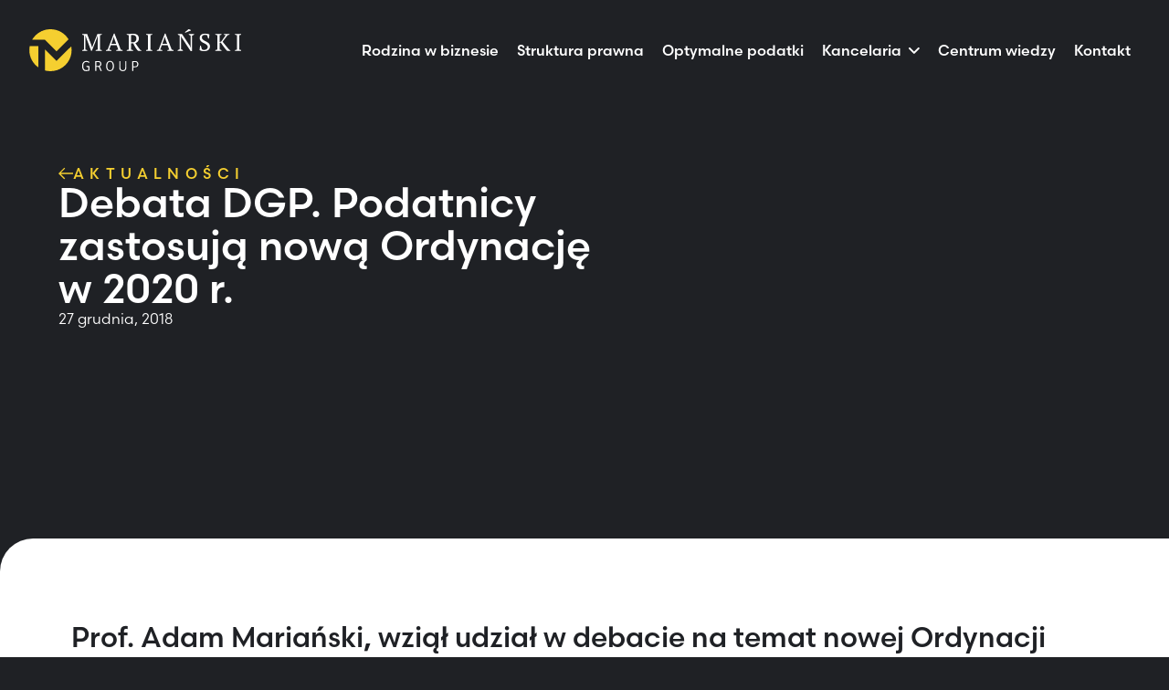

--- FILE ---
content_type: text/html; charset=UTF-8
request_url: https://marianskigroup.pl/debata-dgp-podatnicy-zastosuja-nowa-ordynacje-w-2020-r/
body_size: 18919
content:
<!DOCTYPE html>
<html lang="pl-PL">
<head>
    <meta charset="UTF-8">
    <meta name="viewport" content="width=device-width, initial-scale=1, shrink-to-fit=no">

    <link rel="preconnect" href="https://use.typekit.net">
<meta name='robots' content='index, follow, max-image-preview:large, max-snippet:-1, max-video-preview:-1' />

	<!-- This site is optimized with the Yoast SEO plugin v26.8 - https://yoast.com/product/yoast-seo-wordpress/ -->
	<title>Debata DGP. Podatnicy zastosują nową Ordynację w 2020 r. - Mariański Group</title>
	<link rel="canonical" href="https://marianskigroup.pl/debata-dgp-podatnicy-zastosuja-nowa-ordynacje-w-2020-r/" />
	<meta property="og:locale" content="pl_PL" />
	<meta property="og:type" content="article" />
	<meta property="og:title" content="Debata DGP. Podatnicy zastosują nową Ordynację w 2020 r. - Mariański Group" />
	<meta property="og:url" content="https://marianskigroup.pl/debata-dgp-podatnicy-zastosuja-nowa-ordynacje-w-2020-r/" />
	<meta property="og:site_name" content="Mariański Group" />
	<meta property="article:published_time" content="2018-12-27T10:36:40+00:00" />
	<meta property="article:modified_time" content="2025-11-05T10:39:50+00:00" />
	<meta property="og:image" content="https://marianskigroup.pl/wp-content/uploads/2025/11/mg.png" />
	<meta property="og:image:width" content="1200" />
	<meta property="og:image:height" content="675" />
	<meta property="og:image:type" content="image/png" />
	<meta name="author" content="Marcin" />
	<meta name="twitter:card" content="summary_large_image" />
	<meta name="twitter:label1" content="Napisane przez" />
	<meta name="twitter:data1" content="Marcin" />
	<script type="application/ld+json" class="yoast-schema-graph">{"@context":"https://schema.org","@graph":[{"@type":"Article","@id":"https://marianskigroup.pl/debata-dgp-podatnicy-zastosuja-nowa-ordynacje-w-2020-r/#article","isPartOf":{"@id":"https://marianskigroup.pl/debata-dgp-podatnicy-zastosuja-nowa-ordynacje-w-2020-r/"},"author":{"name":"Marcin","@id":"https://marianskigroup.pl/#/schema/person/0e7437a18b5b507288ec5b4e1bf3f990"},"headline":"Debata DGP. Podatnicy zastosują nową Ordynację w 2020 r.","datePublished":"2018-12-27T10:36:40+00:00","dateModified":"2025-11-05T10:39:50+00:00","mainEntityOfPage":{"@id":"https://marianskigroup.pl/debata-dgp-podatnicy-zastosuja-nowa-ordynacje-w-2020-r/"},"wordCount":8,"commentCount":0,"articleSection":["Zarządzanie ryzykiem podatkowym"],"inLanguage":"pl-PL"},{"@type":"WebPage","@id":"https://marianskigroup.pl/debata-dgp-podatnicy-zastosuja-nowa-ordynacje-w-2020-r/","url":"https://marianskigroup.pl/debata-dgp-podatnicy-zastosuja-nowa-ordynacje-w-2020-r/","name":"Debata DGP. Podatnicy zastosują nową Ordynację w 2020 r. - Mariański Group","isPartOf":{"@id":"https://marianskigroup.pl/#website"},"datePublished":"2018-12-27T10:36:40+00:00","dateModified":"2025-11-05T10:39:50+00:00","author":{"@id":"https://marianskigroup.pl/#/schema/person/0e7437a18b5b507288ec5b4e1bf3f990"},"breadcrumb":{"@id":"https://marianskigroup.pl/debata-dgp-podatnicy-zastosuja-nowa-ordynacje-w-2020-r/#breadcrumb"},"inLanguage":"pl-PL","potentialAction":[{"@type":"ReadAction","target":["https://marianskigroup.pl/debata-dgp-podatnicy-zastosuja-nowa-ordynacje-w-2020-r/"]}]},{"@type":"BreadcrumbList","@id":"https://marianskigroup.pl/debata-dgp-podatnicy-zastosuja-nowa-ordynacje-w-2020-r/#breadcrumb","itemListElement":[{"@type":"ListItem","position":1,"name":"Strona główna","item":"https://marianskigroup.pl/"},{"@type":"ListItem","position":2,"name":"Aktualności","item":"https://marianskigroup.pl/aktualnosci/"},{"@type":"ListItem","position":3,"name":"Debata DGP. Podatnicy zastosują nową Ordynację w 2020 r."}]},{"@type":"WebSite","@id":"https://marianskigroup.pl/#website","url":"https://marianskigroup.pl/","name":"Mariański Group","description":"","potentialAction":[{"@type":"SearchAction","target":{"@type":"EntryPoint","urlTemplate":"https://marianskigroup.pl/?s={search_term_string}"},"query-input":{"@type":"PropertyValueSpecification","valueRequired":true,"valueName":"search_term_string"}}],"inLanguage":"pl-PL"},{"@type":"Person","@id":"https://marianskigroup.pl/#/schema/person/0e7437a18b5b507288ec5b4e1bf3f990","name":"Marcin","image":{"@type":"ImageObject","inLanguage":"pl-PL","@id":"https://marianskigroup.pl/#/schema/person/image/","url":"https://secure.gravatar.com/avatar/833d081b31baca05b8785ef7e939facfbbb81f2e8f0d056173d6a9638c150ade?s=96&d=mm&r=g","contentUrl":"https://secure.gravatar.com/avatar/833d081b31baca05b8785ef7e939facfbbb81f2e8f0d056173d6a9638c150ade?s=96&d=mm&r=g","caption":"Marcin"},"url":"https://marianskigroup.pl/author/marcin/"}]}</script>
	<!-- / Yoast SEO plugin. -->


<link rel='dns-prefetch' href='//ajax.googleapis.com' />
<link rel='dns-prefetch' href='//groot.mailerlite.com' />
<link rel='dns-prefetch' href='//assets.mailerlite.com' />
<link rel='dns-prefetch' href='//use.typekit.net' />
<link rel="alternate" type="application/rss+xml" title="Mariański Group &raquo; Kanał z wpisami" href="https://marianskigroup.pl/feed/" />
<link rel="alternate" title="oEmbed (JSON)" type="application/json+oembed" href="https://marianskigroup.pl/wp-json/oembed/1.0/embed?url=https%3A%2F%2Fmarianskigroup.pl%2Fdebata-dgp-podatnicy-zastosuja-nowa-ordynacje-w-2020-r%2F&#038;lang=pl" />
<link rel="alternate" title="oEmbed (XML)" type="text/xml+oembed" href="https://marianskigroup.pl/wp-json/oembed/1.0/embed?url=https%3A%2F%2Fmarianskigroup.pl%2Fdebata-dgp-podatnicy-zastosuja-nowa-ordynacje-w-2020-r%2F&#038;format=xml&#038;lang=pl" />
<style id='wp-img-auto-sizes-contain-inline-css'>
img:is([sizes=auto i],[sizes^="auto," i]){contain-intrinsic-size:3000px 1500px}
/*# sourceURL=wp-img-auto-sizes-contain-inline-css */
</style>
<style id='classic-theme-styles-inline-css'>
/*! This file is auto-generated */
.wp-block-button__link{color:#fff;background-color:#32373c;border-radius:9999px;box-shadow:none;text-decoration:none;padding:calc(.667em + 2px) calc(1.333em + 2px);font-size:1.125em}.wp-block-file__button{background:#32373c;color:#fff;text-decoration:none}
/*# sourceURL=/wp-includes/css/classic-themes.min.css */
</style>
<link rel='stylesheet' id='contact-form-7-css' href='/wp-content/plugins/contact-form-7/includes/css/styles.css?ver=6.1.4' media='all' />
<link rel='stylesheet' id='wpa-css-css' href='/wp-content/plugins/honeypot/includes/css/wpa.css?ver=2.3.04' media='all' />
<link rel='stylesheet' id='main-css' href='/wp-content/themes/mg/assets/css/main.css?ver=1769900957' media='all' />
<link rel='stylesheet' id='adobe-fonts-css' href='https://use.typekit.net/wwi8tnb.css' media='all' />
<link rel='stylesheet' id='wpdreams-asl-basic-css' href='/wp-content/plugins/ajax-search-lite/css/style.basic.css?ver=4.13.4' media='all' />
<style id='wpdreams-asl-basic-inline-css'>

					div[id*='ajaxsearchlitesettings'].searchsettings .asl_option_inner label {
						font-size: 0px !important;
						color: rgba(0, 0, 0, 0);
					}
					div[id*='ajaxsearchlitesettings'].searchsettings .asl_option_inner label:after {
						font-size: 11px !important;
						position: absolute;
						top: 0;
						left: 0;
						z-index: 1;
					}
					.asl_w_container {
						width: 100%;
						margin: 0px 0px 0px 0px;
						min-width: 200px;
					}
					div[id*='ajaxsearchlite'].asl_m {
						width: 100%;
					}
					div[id*='ajaxsearchliteres'].wpdreams_asl_results div.resdrg span.highlighted {
						font-weight: bold;
						color: rgba(217, 49, 43, 1);
						background-color: rgba(238, 238, 238, 1);
					}
					div[id*='ajaxsearchliteres'].wpdreams_asl_results .results img.asl_image {
						width: 70px;
						height: 70px;
						object-fit: cover;
					}
					div[id*='ajaxsearchlite'].asl_r .results {
						max-height: none;
					}
					div[id*='ajaxsearchlite'].asl_r {
						position: absolute;
					}
				
						div.asl_r.asl_w.vertical .results .item::after {
							display: block;
							position: absolute;
							bottom: 0;
							content: '';
							height: 1px;
							width: 100%;
							background: #D8D8D8;
						}
						div.asl_r.asl_w.vertical .results .item.asl_last_item::after {
							display: none;
						}
					 #ajaxsearchlite1 .probox, div.asl_w .probox {
height: 76px}
/*# sourceURL=wpdreams-asl-basic-inline-css */
</style>
<link rel='stylesheet' id='wpdreams-asl-instance-css' href='/wp-content/plugins/ajax-search-lite/css/style-underline.css?ver=4.13.4' media='all' />
<link rel="https://api.w.org/" href="https://marianskigroup.pl/wp-json/" /><link rel="alternate" title="JSON" type="application/json" href="https://marianskigroup.pl/wp-json/wp/v2/posts/1123" /><link rel="EditURI" type="application/rsd+xml" title="RSD" href="https://marianskigroup.pl/xmlrpc.php?rsd" />
<link rel='shortlink' href='https://marianskigroup.pl/?p=1123' />
				<link rel="preconnect" href="https://fonts.gstatic.com" crossorigin />
				<link rel="preload" as="style" href="//fonts.googleapis.com/css?family=Open+Sans&display=swap" />
								<link rel="stylesheet" href="//fonts.googleapis.com/css?family=Open+Sans&display=swap" media="all" />
				<link rel="icon" href="https://marianskigroup.pl/wp-content/uploads/2025/08/cropped-fav-32x32.png" sizes="32x32" />
<link rel="icon" href="https://marianskigroup.pl/wp-content/uploads/2025/08/cropped-fav-192x192.png" sizes="192x192" />
<link rel="apple-touch-icon" href="https://marianskigroup.pl/wp-content/uploads/2025/08/cropped-fav-180x180.png" />
<meta name="msapplication-TileImage" content="https://marianskigroup.pl/wp-content/uploads/2025/08/cropped-fav-270x270.png" />

<!-- Meta Pixel Code -->
<script>
!function(f,b,e,v,n,t,s)
{if(f.fbq)return;n=f.fbq=function(){n.callMethod?
n.callMethod.apply(n,arguments):n.queue.push(arguments)};
if(!f._fbq)f._fbq=n;n.push=n;n.loaded=!0;n.version='2.0';
n.queue=[];t=b.createElement(e);t.async=!0;
t.src=v;s=b.getElementsByTagName(e)[0];
s.parentNode.insertBefore(t,s)}(window, document,'script',
'https://connect.facebook.net/en_US/fbevents.js');
fbq('init', '1735958163430835');
fbq('track', 'PageView');
</script>
<noscript><img height="1" width="1" style="display:none" src="https://www.facebook.com/tr?id=1735958163430835&ev=PageView&noscript=1" data-pagespeed-url-hash="128746500"/></noscript>
<!-- End Meta Pixel Code -->

<!-- MailerLite Universal -->
<script>
    (function(w,d,e,u,f,l,n){w[f]=w[f]||function(){(w[f].q=w[f].q||[])
    .push(arguments);},l=d.createElement(e),l.async=1,l.src=u,
    n=d.getElementsByTagName(e)[0],n.parentNode.insertBefore(l,n);})
    (window,document,'script','https://assets.mailerlite.com/js/universal.js','ml');
    ml('account', '699429');
</script>
<!-- End MailerLite Universal -->

<style id='global-styles-inline-css'>
:root{--wp--preset--aspect-ratio--square: 1;--wp--preset--aspect-ratio--4-3: 4/3;--wp--preset--aspect-ratio--3-4: 3/4;--wp--preset--aspect-ratio--3-2: 3/2;--wp--preset--aspect-ratio--2-3: 2/3;--wp--preset--aspect-ratio--16-9: 16/9;--wp--preset--aspect-ratio--9-16: 9/16;--wp--preset--color--black: #000000;--wp--preset--color--cyan-bluish-gray: #abb8c3;--wp--preset--color--white: #ffffff;--wp--preset--color--pale-pink: #f78da7;--wp--preset--color--vivid-red: #cf2e2e;--wp--preset--color--luminous-vivid-orange: #ff6900;--wp--preset--color--luminous-vivid-amber: #fcb900;--wp--preset--color--light-green-cyan: #7bdcb5;--wp--preset--color--vivid-green-cyan: #00d084;--wp--preset--color--pale-cyan-blue: #8ed1fc;--wp--preset--color--vivid-cyan-blue: #0693e3;--wp--preset--color--vivid-purple: #9b51e0;--wp--preset--gradient--vivid-cyan-blue-to-vivid-purple: linear-gradient(135deg,rgb(6,147,227) 0%,rgb(155,81,224) 100%);--wp--preset--gradient--light-green-cyan-to-vivid-green-cyan: linear-gradient(135deg,rgb(122,220,180) 0%,rgb(0,208,130) 100%);--wp--preset--gradient--luminous-vivid-amber-to-luminous-vivid-orange: linear-gradient(135deg,rgb(252,185,0) 0%,rgb(255,105,0) 100%);--wp--preset--gradient--luminous-vivid-orange-to-vivid-red: linear-gradient(135deg,rgb(255,105,0) 0%,rgb(207,46,46) 100%);--wp--preset--gradient--very-light-gray-to-cyan-bluish-gray: linear-gradient(135deg,rgb(238,238,238) 0%,rgb(169,184,195) 100%);--wp--preset--gradient--cool-to-warm-spectrum: linear-gradient(135deg,rgb(74,234,220) 0%,rgb(151,120,209) 20%,rgb(207,42,186) 40%,rgb(238,44,130) 60%,rgb(251,105,98) 80%,rgb(254,248,76) 100%);--wp--preset--gradient--blush-light-purple: linear-gradient(135deg,rgb(255,206,236) 0%,rgb(152,150,240) 100%);--wp--preset--gradient--blush-bordeaux: linear-gradient(135deg,rgb(254,205,165) 0%,rgb(254,45,45) 50%,rgb(107,0,62) 100%);--wp--preset--gradient--luminous-dusk: linear-gradient(135deg,rgb(255,203,112) 0%,rgb(199,81,192) 50%,rgb(65,88,208) 100%);--wp--preset--gradient--pale-ocean: linear-gradient(135deg,rgb(255,245,203) 0%,rgb(182,227,212) 50%,rgb(51,167,181) 100%);--wp--preset--gradient--electric-grass: linear-gradient(135deg,rgb(202,248,128) 0%,rgb(113,206,126) 100%);--wp--preset--gradient--midnight: linear-gradient(135deg,rgb(2,3,129) 0%,rgb(40,116,252) 100%);--wp--preset--font-size--small: 13px;--wp--preset--font-size--medium: 20px;--wp--preset--font-size--large: 36px;--wp--preset--font-size--x-large: 42px;--wp--preset--spacing--20: 0.44rem;--wp--preset--spacing--30: 0.67rem;--wp--preset--spacing--40: 1rem;--wp--preset--spacing--50: 1.5rem;--wp--preset--spacing--60: 2.25rem;--wp--preset--spacing--70: 3.38rem;--wp--preset--spacing--80: 5.06rem;--wp--preset--shadow--natural: 6px 6px 9px rgba(0, 0, 0, 0.2);--wp--preset--shadow--deep: 12px 12px 50px rgba(0, 0, 0, 0.4);--wp--preset--shadow--sharp: 6px 6px 0px rgba(0, 0, 0, 0.2);--wp--preset--shadow--outlined: 6px 6px 0px -3px rgb(255, 255, 255), 6px 6px rgb(0, 0, 0);--wp--preset--shadow--crisp: 6px 6px 0px rgb(0, 0, 0);}:where(.is-layout-flex){gap: 0.5em;}:where(.is-layout-grid){gap: 0.5em;}body .is-layout-flex{display: flex;}.is-layout-flex{flex-wrap: wrap;align-items: center;}.is-layout-flex > :is(*, div){margin: 0;}body .is-layout-grid{display: grid;}.is-layout-grid > :is(*, div){margin: 0;}:where(.wp-block-columns.is-layout-flex){gap: 2em;}:where(.wp-block-columns.is-layout-grid){gap: 2em;}:where(.wp-block-post-template.is-layout-flex){gap: 1.25em;}:where(.wp-block-post-template.is-layout-grid){gap: 1.25em;}.has-black-color{color: var(--wp--preset--color--black) !important;}.has-cyan-bluish-gray-color{color: var(--wp--preset--color--cyan-bluish-gray) !important;}.has-white-color{color: var(--wp--preset--color--white) !important;}.has-pale-pink-color{color: var(--wp--preset--color--pale-pink) !important;}.has-vivid-red-color{color: var(--wp--preset--color--vivid-red) !important;}.has-luminous-vivid-orange-color{color: var(--wp--preset--color--luminous-vivid-orange) !important;}.has-luminous-vivid-amber-color{color: var(--wp--preset--color--luminous-vivid-amber) !important;}.has-light-green-cyan-color{color: var(--wp--preset--color--light-green-cyan) !important;}.has-vivid-green-cyan-color{color: var(--wp--preset--color--vivid-green-cyan) !important;}.has-pale-cyan-blue-color{color: var(--wp--preset--color--pale-cyan-blue) !important;}.has-vivid-cyan-blue-color{color: var(--wp--preset--color--vivid-cyan-blue) !important;}.has-vivid-purple-color{color: var(--wp--preset--color--vivid-purple) !important;}.has-black-background-color{background-color: var(--wp--preset--color--black) !important;}.has-cyan-bluish-gray-background-color{background-color: var(--wp--preset--color--cyan-bluish-gray) !important;}.has-white-background-color{background-color: var(--wp--preset--color--white) !important;}.has-pale-pink-background-color{background-color: var(--wp--preset--color--pale-pink) !important;}.has-vivid-red-background-color{background-color: var(--wp--preset--color--vivid-red) !important;}.has-luminous-vivid-orange-background-color{background-color: var(--wp--preset--color--luminous-vivid-orange) !important;}.has-luminous-vivid-amber-background-color{background-color: var(--wp--preset--color--luminous-vivid-amber) !important;}.has-light-green-cyan-background-color{background-color: var(--wp--preset--color--light-green-cyan) !important;}.has-vivid-green-cyan-background-color{background-color: var(--wp--preset--color--vivid-green-cyan) !important;}.has-pale-cyan-blue-background-color{background-color: var(--wp--preset--color--pale-cyan-blue) !important;}.has-vivid-cyan-blue-background-color{background-color: var(--wp--preset--color--vivid-cyan-blue) !important;}.has-vivid-purple-background-color{background-color: var(--wp--preset--color--vivid-purple) !important;}.has-black-border-color{border-color: var(--wp--preset--color--black) !important;}.has-cyan-bluish-gray-border-color{border-color: var(--wp--preset--color--cyan-bluish-gray) !important;}.has-white-border-color{border-color: var(--wp--preset--color--white) !important;}.has-pale-pink-border-color{border-color: var(--wp--preset--color--pale-pink) !important;}.has-vivid-red-border-color{border-color: var(--wp--preset--color--vivid-red) !important;}.has-luminous-vivid-orange-border-color{border-color: var(--wp--preset--color--luminous-vivid-orange) !important;}.has-luminous-vivid-amber-border-color{border-color: var(--wp--preset--color--luminous-vivid-amber) !important;}.has-light-green-cyan-border-color{border-color: var(--wp--preset--color--light-green-cyan) !important;}.has-vivid-green-cyan-border-color{border-color: var(--wp--preset--color--vivid-green-cyan) !important;}.has-pale-cyan-blue-border-color{border-color: var(--wp--preset--color--pale-cyan-blue) !important;}.has-vivid-cyan-blue-border-color{border-color: var(--wp--preset--color--vivid-cyan-blue) !important;}.has-vivid-purple-border-color{border-color: var(--wp--preset--color--vivid-purple) !important;}.has-vivid-cyan-blue-to-vivid-purple-gradient-background{background: var(--wp--preset--gradient--vivid-cyan-blue-to-vivid-purple) !important;}.has-light-green-cyan-to-vivid-green-cyan-gradient-background{background: var(--wp--preset--gradient--light-green-cyan-to-vivid-green-cyan) !important;}.has-luminous-vivid-amber-to-luminous-vivid-orange-gradient-background{background: var(--wp--preset--gradient--luminous-vivid-amber-to-luminous-vivid-orange) !important;}.has-luminous-vivid-orange-to-vivid-red-gradient-background{background: var(--wp--preset--gradient--luminous-vivid-orange-to-vivid-red) !important;}.has-very-light-gray-to-cyan-bluish-gray-gradient-background{background: var(--wp--preset--gradient--very-light-gray-to-cyan-bluish-gray) !important;}.has-cool-to-warm-spectrum-gradient-background{background: var(--wp--preset--gradient--cool-to-warm-spectrum) !important;}.has-blush-light-purple-gradient-background{background: var(--wp--preset--gradient--blush-light-purple) !important;}.has-blush-bordeaux-gradient-background{background: var(--wp--preset--gradient--blush-bordeaux) !important;}.has-luminous-dusk-gradient-background{background: var(--wp--preset--gradient--luminous-dusk) !important;}.has-pale-ocean-gradient-background{background: var(--wp--preset--gradient--pale-ocean) !important;}.has-electric-grass-gradient-background{background: var(--wp--preset--gradient--electric-grass) !important;}.has-midnight-gradient-background{background: var(--wp--preset--gradient--midnight) !important;}.has-small-font-size{font-size: var(--wp--preset--font-size--small) !important;}.has-medium-font-size{font-size: var(--wp--preset--font-size--medium) !important;}.has-large-font-size{font-size: var(--wp--preset--font-size--large) !important;}.has-x-large-font-size{font-size: var(--wp--preset--font-size--x-large) !important;}
/*# sourceURL=global-styles-inline-css */
</style>
</head>

<body class="wp-singular post-template-default single single-post postid-1123 single-format-standard wp-theme-mg">

<script>
			(function (i, s, o, g, r, a, m) {
				i['GoogleAnalyticsObject'] = r;
				i[r] = i[r] || function () {
					(i[r].q = i[r].q || []).push(arguments)
				}, i[r].l = 1 * new Date();
				a = s.createElement(o),
								m = s.getElementsByTagName(o)[0];
				a.async = 1;
				a.src = g;
				m.parentNode.insertBefore(a, m)
			})(window, document, 'script', 'https://www.google-analytics.com/analytics.js', 'ga');

			ga('create', 'UA-9057831-59', 'auto');
			ga('send', 'pageview');

		</script>


<header class="navbar">
	<div class="navbar-cnt">

		<!-- LOGO -->
		<figure class="navbar-logo">
			<a href="https://marianskigroup.pl/" title="Mariański Group">
				<img
					src="https://marianskigroup.pl/wp-content/themes/mg/assets/svg/logo.svg"
					alt="Mariański Group – "
					width="233"
					height="46"
					decoding="async"
					loading="lazy">
			</a>
		</figure>

		<!-- MENU -->
		
<div class="navbar-main">

    <!-- MENU -->
    <nav>
        <ul id="menu-main-menu-header-pl" class="navbar__fixed-nav"><li itemscope="itemscope" itemtype="https://www.schema.org/SiteNavigationElement" id="menu-item-442" class="menu-item menu-item-type-post_type menu-item-object-page nav-item menu-item-442"><a title="Rodzina w biznesie" href="https://marianskigroup.pl/rodzina-w-biznesie/" class="nav-link">Rodzina w biznesie</a></li>
<li itemscope="itemscope" itemtype="https://www.schema.org/SiteNavigationElement" id="menu-item-441" class="menu-item menu-item-type-post_type menu-item-object-page nav-item menu-item-441"><a title="Struktura prawna" href="https://marianskigroup.pl/struktura-prawna/" class="nav-link">Struktura prawna</a></li>
<li itemscope="itemscope" itemtype="https://www.schema.org/SiteNavigationElement" id="menu-item-440" class="menu-item menu-item-type-post_type menu-item-object-page nav-item menu-item-440"><a title="Optymalne podatki" href="https://marianskigroup.pl/optymalne-podatki/" class="nav-link">Optymalne podatki</a></li>
<li itemscope="itemscope" itemtype="https://www.schema.org/SiteNavigationElement" id="menu-item-426" class="submenu menu-item menu-item-type-post_type menu-item-object-page nav-item menu-item-426"><a title="Kancelaria" href="https://marianskigroup.pl/o-nas/" class="nav-link">Kancelaria</a></li>
<li itemscope="itemscope" itemtype="https://www.schema.org/SiteNavigationElement" id="menu-item-51" class="menu-item menu-item-type-post_type menu-item-object-page nav-item menu-item-51"><a title="Centrum wiedzy" href="https://marianskigroup.pl/centrum-wiedzy/" class="nav-link">Centrum wiedzy</a></li>
<li itemscope="itemscope" itemtype="https://www.schema.org/SiteNavigationElement" id="menu-item-52" class="menu-item menu-item-type-post_type menu-item-object-page nav-item menu-item-52"><a title="Kontakt" href="https://marianskigroup.pl/kontakt/" class="nav-link">Kontakt</a></li>
</ul>    </nav>

    <!-- LANG SWITCHER -->
            <div class="lang-switcher" style="display: none;">
            <ul class="lang-menu">
                	<li class="lang-item lang-item-6 lang-item-en no-translation lang-item-first"><a lang="en-GB" hreflang="en-GB" href="https://marianskigroup.pl/en/">EN</a></li>
            </ul>
        </div>
    
</div>

	</div><!-- end .navbar-cnt -->
</header>

<!-- HAMBURGER BUTTON -->
<button class="hamburger" aria-label="Menu">
	<svg class="ham hamRotate ham1" viewBox="0 0 100 100" width="80" aria-hidden="true" focusable="false">
		<path class="line top" d="m 30,33 h 40 c 0,0 9.044436,-0.654587 9.044436,-8.508902 0,-7.854315 -8.024349,-11.958003 -14.89975,-10.85914 -6.875401,1.098863 -13.637059,4.171617 -13.637059,16.368042 v 40" />
		<path class="line middle" d="m 30,50 h 40" />
		<path class="line bottom" d="m 30,67 h 40 c 12.796276,0 15.357889,-11.717785 15.357889,-26.851538 0,-15.133752 -4.786586,-27.274118 -16.667516,-27.274118 -11.88093,0 -18.499247,6.994427 -18.435284,17.125656 l 0.252538,40" />
	</svg>
</button>


<div class="navbar-submenu">

		<div class="container">

			<div class="navbar-submenu-btn-wrapper">
				<button type="button" class="navbar-submenu-cnt-close">
					<span>Zamknij</span>
					<svg xmlns="http://www.w3.org/2000/svg" width="32" height="32" viewBox="0 0 32 32" fill="none">
						<rect x="0.5" y="0.5" width="31" height="31" rx="15.5" stroke="white"/>
						<path d="M22.25 10.791L17.042 15.998L22.252 21.208L21.21 22.25L16.001 17.04L10.792 22.25L9.75 21.208L14.959 15.998L9.75195 10.791L10.793 9.75L16.001 14.957L21.209 9.75L22.25 10.791Z" fill="white"/>
					</svg>
				</button>
			</div>

			<!-- panel: dzieci strony 22 -->
			
<div class="navbar-submenu-section">
    <div class="columns">
        <div class="columns-left">
                            <div class="navbar-submenu-title">Kancelaria</div>
                                        <p>Jesteśmy firmą rodzinną, która od lat wspiera inne firmy rodzinne w bezpiecznym rozwoju, przekazywaniu biznesu kolejnym pokoleniom i ochronie rodzinnego majątku.</p>
                            <a href="https://marianskigroup.pl/o-nas/"
       class="btn-yellow btn-yellow-border"
       target="_self">
        Poznaj nas    </a>
        </div>
        <div class="columns-right">
            <nav>
                <ul id="menu-o-nas" class="menu"><li id="menu-item-1824" class="menu-item menu-item-type-post_type menu-item-object-page menu-item-1824"><a href="https://marianskigroup.pl/o-nas/">O nas</a></li>
<li id="menu-item-1825" class="menu-item menu-item-type-post_type_archive menu-item-object-team menu-item-1825"><a href="https://marianskigroup.pl/zespol/">Zespół</a></li>
<li id="menu-item-1826" class="menu-item menu-item-type-post_type menu-item-object-page current_page_parent menu-item-1826"><a href="https://marianskigroup.pl/aktualnosci/">Aktualności</a></li>
<li id="menu-item-1827" class="menu-item menu-item-type-post_type menu-item-object-page menu-item-1827"><a href="https://marianskigroup.pl/kariera/">Kariera</a></li>
</ul>            </nav>
        </div>
    </div>
</div>
		</div>
</div><!-- ================== [MENU MOBILE] ================== -->
<div class="mobile-overlay">

    <div class="mobile-overlay-cnt">

        <ul id="menu-main-menu-header-pl-1" class="nav_mobile row"><li class="menu-item menu-item-type-post_type menu-item-object-page menu-item-442"><a href="https://marianskigroup.pl/rodzina-w-biznesie/">Rodzina w biznesie</a></li>
<li class="menu-item menu-item-type-post_type menu-item-object-page menu-item-441"><a href="https://marianskigroup.pl/struktura-prawna/">Struktura prawna</a></li>
<li class="menu-item menu-item-type-post_type menu-item-object-page menu-item-440"><a href="https://marianskigroup.pl/optymalne-podatki/">Optymalne podatki</a></li>
<li class="submenu menu-item menu-item-type-post_type menu-item-object-page menu-item-426"><a href="https://marianskigroup.pl/o-nas/">Kancelaria</a></li>
<li class="menu-item menu-item-type-post_type menu-item-object-page menu-item-51"><a href="https://marianskigroup.pl/centrum-wiedzy/">Centrum wiedzy</a></li>
<li class="menu-item menu-item-type-post_type menu-item-object-page menu-item-52"><a href="https://marianskigroup.pl/kontakt/">Kontakt</a></li>
</ul>
    </div>

</div>
<main>
    
<section class="knowledge-header">
    <div class="columns">

        <!-- LEFT -->
        <div class="columns-left columns-text">

            <div class="subtitle">
                <a href="https://marianskigroup.pl/aktualnosci/">
                    <svg width="16" height="16" viewBox="0 0 16 16" fill="none" xmlns="http://www.w3.org/2000/svg">
<g clip-path="url(#clip0_297_1049)">
<path d="M6.83722 12.8828L7.33219 13.3778L6.34224 14.3677L5.84727 13.8728L6.83722 12.8828ZM0.984521 8.02007L0.489547 8.51505L-0.00542791 8.02007L0.489547 7.5251L0.984521 8.02007ZM5.84727 2.16737L6.34224 1.6724L7.33219 2.66235L6.83722 3.15732L5.84727 2.16737ZM6.34224 13.3778L5.84727 13.8728L0.489547 8.51505L0.984521 8.02007L1.4795 7.5251L6.83722 12.8828L6.34224 13.3778ZM6.34224 2.66235L6.83722 3.15732L1.4795 8.51505L0.984521 8.02007L0.489547 7.5251L5.84727 2.16737L6.34224 2.66235ZM15.9995 7.99827L15.9995 8.69827H1.00633L1.00633 7.99827L1.00633 7.29827H15.9995L15.9995 7.99827Z" fill="#F5CF30"/>
</g>
<defs>
<clipPath id="clip0_297_1049">
<rect width="16" height="16" fill="white" transform="matrix(-1 0 0 1 16 0)"/>
</clipPath>
</defs>
</svg>
                    Aktualności                </a>
            </div>

            <div class="typo typo-white">
               <h1> Debata DGP. Podatnicy zastosują nową Ordynację w 2020 r.</h1>
            </div>
            <div class="date">
                <p> 27 grudnia, 2018</p>
            </div>

            <!-- CATEGORY -->
            <ul class="knowledge-header-categories" style="display: none"><li><a href="https://marianskigroup.pl/kategoria/zarzadzanie-ryzykiem-podatkowym/" class="btn-white">Zarządzanie ryzykiem podatkowym</a></li></ul>
        </div>

        <!-- RIGHT -->
        <div class="columns-right">
        
        </div>

    </div> <!-- .columns -->
    </div> <!-- .container -->
</section><section class="knowledge-content border-radius margin-top bg-white">
    <div class="container">

        
            
            
                                                        <div class="knowledge-content-row">
                        <h2>Prof. Adam Mariański, wziął udział w debacie na temat nowej Ordynacji podatkowej. Debatę zorganizował Dziennik Gazeta Prawna.</h2>
<p>„Podatnicy zastosują nową Ordynację w 2020 r.” – pod takim tytułem ukazał się artykuł w DGP, zawierający wiele istotnych wypowiedzi prof. Adama Mariańskiego.</p>
<p>„Głównym problemem jest to, że nowa ordynacja nie zawiera przepisów, które w większym stopniu niż dziś chroniłyby podatnika” – zauważył prof. Adam Mariański – „Na świecie jest tak, że podatnik gra z fiskusem w otwarte karty, ale dostaje w zamian jedną wiążącą odpowiedź. U nas kontrola będzie mogła zakwestionować to, co podatnik uzyskał w ramach współpracy. Oczywiście sama idea współpracy jest bardzo dobra, ale to tylko mały krok. Powinniśmy to uregulować bardziej odważnie”…</p>
<p>W Debacie udział wzięli: wiceminister finansów Filip Świtała, doradca podatkowy i Partner w MDDP Alicja Sarna, członek Komisji Kodyfikacyjnej Ogólnego Prawa Podatkowego Ireneusz Krawczyk i Andrzej Zubik, dyrektor w dziale podatkowo-prawnym PwC.</p>
<p>Artykuł: <a href="https://podatki.gazetaprawna.pl/artykuly/1389311,nowa-ordynacja-podatkowa.html">Podatnicy zastosują nową ordynację podatkową w 2020 r.</a></p>
<p>Inf. na temat Debaty zamieszczona przez Krajową Radę Doradców Podatkowych: <a href="https://krdp.pl/aktualnosciall.php/10/5817">Informacja KRDP</a></p>
                    </div>

                            
        
        <!-- AUTHOR, SHARE -->
        <div class="knowledge-content-author">
            <div class="columns">
                <div class="columns-left">

                </div>
                <div class="columns-right text-right">
                    <div class="share">
    <p>Udostępnij</p>
    <ul>
        
                    <li class="share-facebook">
                <a href="https://www.facebook.com/sharer/sharer.php?u=https%3A%2F%2Fmarianskigroup.pl%2Fdebata-dgp-podatnicy-zastosuja-nowa-ordynacje-w-2020-r%2F&#038;t=Debata%20DGP.%20Podatnicy%20zastosują%20nową%20Ordynację%20w%202020%20r."
                   target="_blank"
                   rel="noopener noreferrer"
                   aria-label="Udostępnij - Facebook">
                    <svg width="44" height="44" viewBox="0 0 44 44" fill="none" xmlns="http://www.w3.org/2000/svg">
<g clip-path="url(#clip0_824_4770)">
<rect width="44" height="44" rx="22" fill="#F5CF30"/>
<path d="M19.5403 31.3217H22.9544V22.8156H25.8092L26.2403 19.5064H22.9544V17.3857C22.9544 16.4302 23.2224 15.7777 24.5973 15.7777H26.3568V12.8064C26.0539 12.7714 25.0168 12.6782 23.805 12.6782C21.2648 12.6782 19.5403 14.228 19.5403 17.0595V19.5064H16.6738V22.8156H19.5403V31.3217Z" fill="#1D2023"/>
</g>
<defs>
<clipPath id="clip0_824_4770">
<rect width="44" height="44" rx="22" fill="white"/>
</clipPath>
</defs>
</svg>
                </a>
            </li>
                    <li class="share-linkedin">
                <a href="https://www.linkedin.com/shareArticle?mini=true&#038;url=https%3A%2F%2Fmarianskigroup.pl%2Fdebata-dgp-podatnicy-zastosuja-nowa-ordynacje-w-2020-r%2F"
                   target="_blank"
                   rel="noopener noreferrer"
                   aria-label="Udostępnij - LinkedIn">
                    <svg width="44" height="44" viewBox="0 0 44 44" fill="none" xmlns="http://www.w3.org/2000/svg">
<rect width="44" height="44" rx="22" fill="#F5CF30"/>
<path d="M17.5254 17.1973V30.0508H13.2529V17.1973H17.5254ZM27.6328 16.8945C30.4437 16.8947 32.5518 18.7325 32.5518 22.6807V30.0508H28.2793V23.1738C28.2793 21.4469 27.6605 20.2676 26.1143 20.2676C24.9341 20.2677 24.2315 21.0629 23.9229 21.8301C23.8098 22.1047 23.7822 22.4889 23.7822 22.873V30.0508H19.5088C19.5092 29.9699 19.5647 18.4013 19.5088 17.1973H23.7822V19.0166C24.3501 18.1407 25.3666 16.8945 27.6328 16.8945ZM23.7529 19.0605H23.7822V19.0166C23.7726 19.0315 23.7623 19.0459 23.7529 19.0605ZM15.417 11C16.8785 11 17.7789 11.9597 17.8066 13.2207C17.8065 14.4549 16.8785 15.4414 15.3887 15.4414H15.3613C13.9276 15.4414 13.0002 14.4549 13 13.2207C13 11.9598 13.9554 11.0002 15.417 11Z" fill="#1D2023"/>
</svg>
                </a>
            </li>
                    <li class="share-twitter">
                <a href="https://twitter.com/share?url=https%3A%2F%2Fmarianskigroup.pl%2Fdebata-dgp-podatnicy-zastosuja-nowa-ordynacje-w-2020-r%2F&#038;text=Debata%20DGP.%20Podatnicy%20zastosują%20nową%20Ordynację%20w%202020%20r."
                   target="_blank"
                   rel="noopener noreferrer"
                   aria-label="Udostępnij - X (Twitter)">
                    <svg width="44" height="44" viewBox="0 0 44 44" fill="none" xmlns="http://www.w3.org/2000/svg">
<rect width="44" height="44" rx="22" fill="#F5CF30"/>
<path d="M32.844 32.4638L25.019 20.1663L32.7403 11.6725C32.9149 11.4757 33.0049 11.2179 32.9907 10.9552C32.9766 10.6924 32.8595 10.4458 32.6647 10.2688C32.47 10.0918 32.2134 9.99876 31.9504 10.0097C31.6875 10.0207 31.4395 10.1349 31.2603 10.3275L23.9053 18.4175L18.844 10.4638C18.7537 10.3217 18.6291 10.2047 18.4816 10.1236C18.3341 10.0426 18.1686 10.0001 18.0003 10H12.0003C11.821 9.99991 11.6449 10.048 11.4906 10.1393C11.3363 10.2306 11.2094 10.3617 11.1231 10.5189C11.0368 10.6761 10.9944 10.8536 11.0003 11.0328C11.0062 11.212 11.0601 11.3863 11.1565 11.5375L18.9815 23.8337L11.2603 32.3337C11.1701 32.4306 11.1 32.5444 11.0542 32.6685C11.0083 32.7927 10.9875 32.9247 10.9931 33.0569C10.9986 33.1891 11.0303 33.3189 11.0864 33.4388C11.1424 33.5586 11.2217 33.6662 11.3196 33.7552C11.4176 33.8442 11.5322 33.9129 11.6569 33.9572C11.7815 34.0016 11.9138 34.0208 12.0459 34.0137C12.178 34.0066 12.3075 33.9733 12.4267 33.9158C12.5458 33.8583 12.6524 33.7777 12.7403 33.6787L20.0953 25.5888L25.1565 33.5425C25.2475 33.6834 25.3725 33.7991 25.5199 33.8791C25.6673 33.959 25.8325 34.0006 26.0003 34H32.0003C32.1794 33.9999 32.3552 33.9518 32.5093 33.8606C32.6634 33.7693 32.7902 33.6384 32.8764 33.4814C32.9627 33.3244 33.0051 33.1472 32.9994 32.9681C32.9937 32.7891 32.94 32.6149 32.844 32.4638ZM26.549 32L13.8215 12H17.4465L30.179 32H26.549Z" fill="#1D2023"/>
</svg>
                </a>
            </li>
            </ul>
</div>
                </div>
            </div>
        </div>

        <!-- SLIDER OTHER -->
        
    <div class="single-other-posts">
        <div class="columns">
            <div class="columns-left">
                <div class="typo">
                    <h3>
                        Podobne artykuły                    </h3>
                </div>
            </div>
            <div class="columns-right text-right">
                <a href="https://marianskigroup.pl/aktualnosci/" class="btn-yellow">
                    Pokaż wszystkie                </a>
            </div>
        </div>

        <div class="single-other-posts-slider">
            <div class="swiper-wrapper">
                                                        <div class="swiper-slide">
                        <div class="news-list-item">
                            <a href="https://marianskigroup.pl/dlugi-weekend-styczniowy-w-marianski-group/" class="">

                                <!-- FOTO -->
                                

                                <div class="news-list-item-cnt">
                                    <div class="news-list-item-date">
                                        02.01.2026                                    </div>
                                    <h2 class="news-list-item-title">Długi weekend styczniowy w Mariański Group</h2>

                                    
                                    <div class="news-list-item-more">
                                        <span class="btn-border">
                                                                                        Czytaj więcej                                                                                    </span>
                                    </div>
                                </div>
                            </a>
                        </div>
                    </div>
                                                        <div class="swiper-slide">
                        <div class="news-list-item">
                            <a href="https://marianskigroup.pl/dziekujemy-za-2025-do-zobaczenia-w-2026/" class="">

                                <!-- FOTO -->
                                

                                <div class="news-list-item-cnt">
                                    <div class="news-list-item-date">
                                        31.12.2025                                    </div>
                                    <h2 class="news-list-item-title">Dziękujemy za 2025. Do zobaczenia w 2026!</h2>

                                    
                                    <div class="news-list-item-more">
                                        <span class="btn-border">
                                                                                        Czytaj więcej                                                                                    </span>
                                    </div>
                                </div>
                            </a>
                        </div>
                    </div>
                                                        <div class="swiper-slide">
                        <div class="news-list-item">
                            <a href="https://marianskigroup.pl/premiera-raportu-firmy-rodzinne-w-polsce-2025/" class="">

                                <!-- FOTO -->
                                

                                <div class="news-list-item-cnt">
                                    <div class="news-list-item-date">
                                        03.12.2025                                    </div>
                                    <h2 class="news-list-item-title">Premiera raportu „Firmy rodzinne w Polsce 2025”</h2>

                                                                            <div class="news-list-item-excerpt">
                                            <p>Podczas tegorocznego Kongresu Firm Rodzinnych zaprezentowaliśmy najnowszy raport „Firmy rodzinne w Polsce 2025. Między tradycją a przyszłością” – efekt wielomiesięcznego badania oraz rozmów z przedsiębiorcami z całego kraju.</p>
                                        </div>
                                    
                                    <div class="news-list-item-more">
                                        <span class="btn-border">
                                                                                        Czytaj więcej                                                                                    </span>
                                    </div>
                                </div>
                            </a>
                        </div>
                    </div>
                                                        <div class="swiper-slide">
                        <div class="news-list-item">
                            <a href="https://marianskigroup.pl/dlugi-weekend-w-marianski-group-2/" class="">

                                <!-- FOTO -->
                                

                                <div class="news-list-item-cnt">
                                    <div class="news-list-item-date">
                                        06.11.2025                                    </div>
                                    <h2 class="news-list-item-title">Długi weekend w Mariański Group</h2>

                                                                            <div class="news-list-item-excerpt">
                                            <p>Drodzy Klienci i Partnerzy, uprzejmie informujemy, że w dniu 10 listopada 2025 r. Kancelaria Mariański Group jest nieczynna.</p>
                                        </div>
                                    
                                    <div class="news-list-item-more">
                                        <span class="btn-border">
                                                                                        Czytaj więcej                                                                                    </span>
                                    </div>
                                </div>
                            </a>
                        </div>
                    </div>
                                                        <div class="swiper-slide">
                        <div class="news-list-item">
                            <a href="https://marianskigroup.pl/zapraszamy-na-kongres-sztuka-biznesu-rodzinnego/" class="">

                                <!-- FOTO -->
                                

                                <div class="news-list-item-cnt">
                                    <div class="news-list-item-date">
                                        20.10.2025                                    </div>
                                    <h2 class="news-list-item-title">Zapraszamy na Kongres “Sztuka Biznesu Rodzinnego”.</h2>

                                                                            <div class="news-list-item-excerpt">
                                            <p>19 listopada spotkamy się na Kongresie “Sztuka Biznesu Rodzinnego”, żeby rozmawiać o przyszłości firm rodzinnych.</p>
                                        </div>
                                    
                                    <div class="news-list-item-more">
                                        <span class="btn-border">
                                                                                        Czytaj więcej                                                                                    </span>
                                    </div>
                                </div>
                            </a>
                        </div>
                    </div>
                                                        <div class="swiper-slide">
                        <div class="news-list-item">
                            <a href="https://marianskigroup.pl/dlugi-weekend-w-marianski-group/" class="">

                                <!-- FOTO -->
                                

                                <div class="news-list-item-cnt">
                                    <div class="news-list-item-date">
                                        18.06.2025                                    </div>
                                    <h2 class="news-list-item-title">Długi weekend w Mariański Group</h2>

                                                                            <div class="news-list-item-excerpt">
                                            <p>Drodzy Klienci i Partnerzy, uprzejmie informujemy, że w dniu 20 czerwca 2025 r. Kancelaria Mariański Group jest nieczynna.</p>
                                        </div>
                                    
                                    <div class="news-list-item-more">
                                        <span class="btn-border">
                                                                                        Czytaj więcej                                                                                    </span>
                                    </div>
                                </div>
                            </a>
                        </div>
                    </div>
                            </div>

            <div class="single-other-posts-slider-nav">
                <div class="swiper-pagination"></div>
                <div class="swiper-button-prev news-prev">
                    <svg width="21" height="17" viewBox="0 0 21 17" fill="none" xmlns="http://www.w3.org/2000/svg">
<path d="M9.13515 14.515L9.84226 15.2221L8.42805 16.6363L7.72094 15.9292L8.42805 15.2221L9.13515 14.515ZM1.7309 8.52496L1.02379 9.23207L0.316682 8.52496L1.02379 7.81786L1.7309 8.52496ZM7.72094 1.1207L8.42805 0.413597L9.84226 1.82781L9.13516 2.53492L8.42805 1.82781L7.72094 1.1207ZM8.42805 15.2221L7.72094 15.9292L1.02379 9.23207L1.7309 8.52496L2.438 7.81786L9.13515 14.515L8.42805 15.2221ZM8.42805 1.82781L9.13516 2.53492L2.438 9.23207L1.7309 8.52496L1.02379 7.81786L7.72094 1.1207L8.42805 1.82781ZM20.4997 8.49771L20.4997 9.49771H1.75815L1.75815 8.49771L1.75815 7.49771H20.4997L20.4997 8.49771Z" fill="#1D2023"/>
</svg>
                </div>
                <div class="swiper-button-next news-next">
                    <svg width="21" height="21" viewBox="0 0 21 21" fill="none" xmlns="http://www.w3.org/2000/svg">
<g clip-path="url(#clip0_2038_504)">
<path d="M11.8648 16.515L11.1577 17.2221L12.572 18.6363L13.2791 17.9292L12.572 17.2221L11.8648 16.515ZM19.2691 10.525L19.9762 11.2321L20.6833 10.525L19.9762 9.81786L19.2691 10.525ZM13.2791 3.1207L12.572 2.4136L11.1577 3.82781L11.8648 4.53492L12.572 3.82781L13.2791 3.1207ZM12.572 17.2221L13.2791 17.9292L19.9762 11.2321L19.2691 10.525L18.562 9.81786L11.8648 16.515L12.572 17.2221ZM12.572 3.82781L11.8648 4.53492L18.562 11.2321L19.2691 10.525L19.9762 9.81786L13.2791 3.1207L12.572 3.82781ZM0.500341 10.4977L0.50034 11.4977H19.2418L19.2418 10.4977L19.2418 9.49771H0.500341L0.500341 10.4977Z" fill="#1D2023"/>
</g>
<defs>
<clipPath id="clip0_2038_504">
<rect width="20" height="20" fill="white" transform="translate(0.5 0.5)"/>
</clipPath>
</defs>
</svg>
                </div>
            </div>
        </div>
    </div>

    </div><!-- .container -->
</section>
<aside class="cta-meet margin-top">
    <div class="container">

        <!-- WRAPPER -->
        <div class="cta-meet-wrapper">

           

            <!-- CNT + BTN -->
            <div class="cta-meet-wrapper-cnt">
                 <!-- SLOGAN -->
                        <div class="cta-meet-wrapper-slogan">
                Szukasz najlepszego rozwiązania?<br />
Mamy odpowiedź!<br />
Skontaktuj się z nami.            </div>
            
                                <div class="cta-meet-wrapper-cnt-content">
                    <p>Umów się na rozmowę – zaprojektujemy <br />
rozwiązanie, które zabezpieczy przyszłość Twoją <br />
i Twojej firmy.</p>
                </div>
                
                                <ul class="cta-meet-wrapper-cnt-btn">
                                                            <li>
                        <a href="https://marianskigroup.pl/kontakt/"
                            target="_self"
                            class="btn-black">
                            Umów się na rozmowę                        </a>
                    </li>
                                        <li>
                        <a href="https://marianskigroup.pl/kontakt/"
                            target="_self"
                            class="btn-yellow">
                            Skontaktuj się z nami                        </a>
                    </li>
                                    </ul>
                

            </div> <!-- .cta-meet-cnt -->

             <div class="cta-meet-wrapper-form">

            <div id="mlb2-33454522" class="ml-form-embedContainer ml-subscribe-form ml-subscribe-form-33454522">
    <div class="ml-form-align-center">
        <div class="ml-form-embedWrapper embedForm">

            <div class="ml-form-embedBody ml-form-embedBodyDefault row-form">

                <div class="ml-form-embedContent">
                    <div class="typo3">
                    <h3>Zapisz się na Newsletter</h3>
                    </div>
                </div>

                <form class="ml-block-form" action="https://assets.mailerlite.com/jsonp/699429/forms/171326747835369314/subscribe" data-code="" method="post" target="_blank">
                    <div class="ml-form-formContent">

                        <div class="ml-form-fieldRow ml-last-item">
                            <div class="ml-field-group ml-field-email ml-validate-email ml-validate-required">

                                <label>Twój adres e-mail</label>

                                <input aria-label="email" aria-required="true" type="email" class="form-control" name="fields[email]" placeholder="" autocomplete="email">

                            </div>
                        </div>

                    </div>

                    <div class="ml-form-checkboxRow ml-validate-required">
                        <label class="checkbox">
                            <input type="checkbox">
                            <div class="label-description">
                                <p>
                                    Zapoznałem się z <a href="https://marianskigroup.pl/polityka-prywatnosci/">Polityką Serwisu</a>.<br>
                                    Wyrażam zgodę na przetwarzanie danych osobowych w celach marketingowych.<br>
                                    Ta witryna jest chroniona przez reCAPTCHA i obowiązuje <a href="https://marianskigroup.pl/polityka-prywatnosci/">Polityka prywatności</a> i <a href="https://policies.google.com/terms" target="_blank">Warunki korzystania</a> z usługi Google.
                                    
                                </p>
                            </div>
                        </label>
                    </div>

                    <input type="hidden" name="ml-submit" value="1">

                    <div class="ml-form-embedSubmit">
                        <button type="submit" class="primary">Dołącz do listy subskrybentów</button>

                        <button disabled="disabled" style="display: none;" type="button" class="loading">
                            <div class="ml-form-embedSubmitLoad"></div>
                            <span class="sr-only">Loading...</span>
                        </button>
                    </div>

                    <input type="hidden" name="anticsrf" value="true">
                </form>
            </div>

            <div class="ml-form-successBody row-success" style="display: none">
                <div class="ml-form-successContent">
                   <div class="typo3">
                    <h3>Zapisz się na Newsletter</h3>
                    </div>
                    <p>Zostałeś z sukcesem dodany do listy subskrybentów.</p>
                </div>
            </div>

        </div>
    </div>
</div>


  

  
  
  <script>
    function ml_webform_success_33454522() {
      var $ = ml_jQuery || jQuery;
      $('.ml-subscribe-form-33454522 .row-success').show();
      $('.ml-subscribe-form-33454522 .row-form').hide();
    }
      </script>

            </div>

        </div> <!-- .cta-meet-wrapper -->

    </div>
</aside></main>


<footer id="footer">
    
<section class="footer container">
	<div class="footer-wrapper">

		<!-- COL -->
		<div class="footer-wrapper-col">
							<h2>Mariański Group<br />
Kancelaria Prawno-Podatkowa Sp.K.</h2>
			
							<div class="footer-wrapper-col-address">
					<p>ul. Tylna 4c lok. 1<br />
90-348 Łódź</p>
<p><a href="mailto:kancelaria@marianskigroup.pl">kancelaria@marianskigroup.pl </a><br />
<a href="tel:+48422077676">+48 42 207 76 76</a></p>
				</div>
			
							<div class="footer-wrapper-col-office">
					<p><strong>Biuro w Warszawie</strong></p>
<p>ul. Górskiego 6 lok.55<br />
00-033 Warszawa</p>
				</div>
			
							<a class="btn-white" href="https://marianskigroup.pl/kontakt/" target="_self">
					Przejdź do kontaktu				</a>
					</div>

		<!-- COL -->
		<div class="footer-wrapper-col nav-col">
			<nav>
				<ul id="menu-footer-pl" class="menu"><li itemscope="itemscope" itemtype="https://www.schema.org/SiteNavigationElement" id="menu-item-28" class="menu-item menu-item-type-post_type menu-item-object-page nav-item menu-item-28"><a title="Rodzina w biznesie" href="https://marianskigroup.pl/rodzina-w-biznesie/" class="nav-link">Rodzina w biznesie</a></li>
<li itemscope="itemscope" itemtype="https://www.schema.org/SiteNavigationElement" id="menu-item-444" class="menu-item menu-item-type-post_type menu-item-object-page nav-item menu-item-444"><a title="Struktura prawna" href="https://marianskigroup.pl/struktura-prawna/" class="nav-link">Struktura prawna</a></li>
<li itemscope="itemscope" itemtype="https://www.schema.org/SiteNavigationElement" id="menu-item-443" class="menu-item menu-item-type-post_type menu-item-object-page nav-item menu-item-443"><a title="Optymalne podatki" href="https://marianskigroup.pl/optymalne-podatki/" class="nav-link">Optymalne podatki</a></li>
<li itemscope="itemscope" itemtype="https://www.schema.org/SiteNavigationElement" id="menu-item-29" class="menu-item menu-item-type-post_type menu-item-object-page nav-item menu-item-29"><a title="O nas" href="https://marianskigroup.pl/o-nas/" class="nav-link">O nas</a></li>
<li itemscope="itemscope" itemtype="https://www.schema.org/SiteNavigationElement" id="menu-item-2131" class="menu-item menu-item-type-post_type_archive menu-item-object-team nav-item menu-item-2131"><a title="Zespół" href="https://marianskigroup.pl/zespol/" class="nav-link">Zespół</a></li>
<li itemscope="itemscope" itemtype="https://www.schema.org/SiteNavigationElement" id="menu-item-2129" class="menu-item menu-item-type-post_type menu-item-object-page current_page_parent nav-item menu-item-2129 active"><a aria-current="page" title="Aktualności" href="https://marianskigroup.pl/aktualnosci/" class="nav-link">Aktualności</a></li>
<li itemscope="itemscope" itemtype="https://www.schema.org/SiteNavigationElement" id="menu-item-2130" class="menu-item menu-item-type-post_type menu-item-object-page nav-item menu-item-2130"><a title="Kariera" href="https://marianskigroup.pl/kariera/" class="nav-link">Kariera</a></li>
<li itemscope="itemscope" itemtype="https://www.schema.org/SiteNavigationElement" id="menu-item-25" class="menu-item menu-item-type-post_type menu-item-object-page nav-item menu-item-25"><a title="Centrum wiedzy" href="https://marianskigroup.pl/centrum-wiedzy/" class="nav-link">Centrum wiedzy</a></li>
<li itemscope="itemscope" itemtype="https://www.schema.org/SiteNavigationElement" id="menu-item-30" class="menu-item menu-item-type-post_type menu-item-object-page nav-item menu-item-30"><a title="Kontakt" href="https://marianskigroup.pl/kontakt/" class="nav-link">Kontakt</a></li>
</ul>			</nav>
		</div>

		<!-- COL -->
		<div class="footer-wrapper-col social-col">

			<!-- SOCIAL -->
							<ul class="footer-wrapper-col-social">
																		<li>
								<a title="Przejdź do strony Linkedin" href="https://www.linkedin.com/company/marianski-group/" target="_blank" rel="noopener noreferrer">
									<?xml version="1.0" encoding="UTF-8"?>
<svg xmlns="http://www.w3.org/2000/svg" width="40" height="41" viewBox="0 0 40 41" fill="none">
  <rect y="0.583008" width="40" height="40" rx="20" fill="#6E7983"></rect>
  <path d="M15.5908 17.6411C15.7378 17.6411 15.8574 17.7608 15.8574 17.9077V28.5493C15.8573 28.6962 15.7377 28.8149 15.5908 28.8149H12.2783C12.1315 28.8148 12.0129 28.6961 12.0127 28.5493V17.9077C12.0127 17.7608 12.1314 17.6412 12.2783 17.6411H15.5908ZM24.0166 17.3765C27.7474 17.3765 28.251 20.0742 28.251 22.7124V28.5493C28.2508 28.6962 28.1313 28.8149 27.9844 28.8149H24.6777C24.5309 28.8149 24.4123 28.6962 24.4121 28.5493V23.3755C24.4121 21.927 24.3047 20.819 22.958 20.8188C21.7213 20.8188 21.2393 21.5096 21.2393 23.2837V28.5493C21.2391 28.6962 21.1196 28.8149 20.9727 28.8149H17.668C17.5211 28.8149 17.4015 28.6962 17.4014 28.5493V17.9077C17.4014 17.7608 17.521 17.6411 17.668 17.6411H20.8398C20.9869 17.6411 21.1064 17.7608 21.1064 17.9077V18.5981C21.703 17.9485 22.6865 17.3765 24.0166 17.3765ZM13.9355 12.3511C15.1399 12.3511 16.1202 13.3307 16.1201 14.5347C16.12 15.739 15.1398 16.7192 13.9355 16.7192C12.7305 16.719 11.7501 15.7389 11.75 14.5347C11.75 13.3309 12.7305 12.3513 13.9355 12.3511Z" fill="#1F2125"></path>
</svg>
								</a>
							</li>
																								<li>
								<a title="Przejdź do strony YouTube" href="https://www.youtube.com/@marianskigroup9406" target="_blank" rel="noopener noreferrer">
									<?xml version="1.0" encoding="UTF-8"?>
<svg xmlns="http://www.w3.org/2000/svg" width="40" height="41" viewBox="0 0 40 41" fill="none">
  <rect y="0.583008" width="40" height="40" rx="20" fill="#6E7983"></rect>
  <path d="M20 11.833C20 11.833 27.7619 11.8333 29.7041 12.3555C30.2316 12.4993 30.7123 12.7791 31.0977 13.167C31.483 13.5548 31.76 14.037 31.9004 14.5654C32.4184 16.511 32.4199 20.5629 32.4199 20.583C32.4199 20.583 32.4197 24.6501 31.9004 26.6006C31.76 27.129 31.483 27.6112 31.0977 27.999C30.7123 28.3869 30.2316 28.6667 29.7041 28.8105C27.762 29.3327 20 29.333 20 29.333C19.9406 29.333 12.2303 29.3307 10.2959 28.8105C9.76859 28.6667 9.28858 28.3868 8.90332 27.999C8.51794 27.6112 8.24101 27.129 8.10059 26.6006C7.58127 24.6501 7.58105 20.583 7.58105 20.583C7.58106 20.5629 7.58252 16.511 8.10059 14.5654C8.24101 14.037 8.51794 13.5549 8.90332 13.167C9.28857 12.7793 9.76861 12.4993 10.2959 12.3555C12.2303 11.8353 19.9406 11.833 20 11.833ZM17.7891 24.2764L24.2812 20.583L17.7891 16.8896V24.2764Z" fill="#1F2125"></path>
</svg>
								</a>
							</li>
																								<li>
								<a title="Przejdź do strony Spotify" href="https://open.spotify.com/show/3G8DZZWaatux0dsBiTbE2J?si=59e55e5d016c479a" target="_blank" rel="noopener noreferrer">
									<?xml version="1.0" encoding="UTF-8"?>
<svg xmlns="http://www.w3.org/2000/svg" width="40" height="41" viewBox="0 0 40 41" fill="none">
  <rect y="0.583008" width="40" height="40" rx="20" fill="#6E7983"></rect>
  <path d="M19.9663 9.58301C13.9099 9.58301 9 14.4928 9 20.5492C9 26.6059 13.9099 31.5153 19.9663 31.5153C26.0234 31.5153 30.9328 26.6059 30.9328 20.5492C30.9328 14.4932 26.0234 9.58353 19.9662 9.58353L19.9663 9.58301ZM24.9954 25.3994C24.799 25.7216 24.3773 25.8237 24.0552 25.626C21.4804 24.0532 18.2391 23.6971 14.4218 24.5692C14.054 24.653 13.6873 24.4225 13.6035 24.0546C13.5193 23.6866 13.7489 23.3199 14.1176 23.2361C18.295 22.2813 21.8782 22.6926 24.7689 24.4592C25.091 24.6569 25.1932 25.0773 24.9954 25.3994ZM26.3377 22.4131C26.0902 22.8157 25.5638 22.9428 25.1617 22.6953C22.214 20.883 17.7206 20.3583 14.234 21.4166C13.7819 21.5532 13.3043 21.2984 13.167 20.847C13.0308 20.3948 13.2858 19.9182 13.7372 19.7807C17.7199 18.5722 22.671 19.1576 26.0562 21.2378C26.4582 21.4853 26.5852 22.0116 26.3377 22.4131ZM26.4529 19.3037C22.9185 17.2044 17.0872 17.0114 13.7127 18.0356C13.1708 18.1999 12.5978 17.894 12.4336 17.3521C12.2694 16.81 12.575 16.2374 13.1173 16.0726C16.991 14.8967 23.4306 15.1239 27.4998 17.5395C27.9882 17.8288 28.148 18.4583 27.8586 18.9451C27.5705 19.4325 26.9393 19.5931 26.4535 19.3037H26.4529Z" fill="#1F2125"></path>
</svg>
								</a>
							</li>
																								<li>
								<a title="Przejdź do strony Apple" href="https://podcasts.apple.com/us/podcast/firma-bez-ryzyka/id1534971451" target="_blank" rel="noopener noreferrer">
									<?xml version="1.0" encoding="UTF-8"?>
<svg xmlns="http://www.w3.org/2000/svg" width="40" height="41" viewBox="0 0 40 41" fill="none">
  <rect y="0.583008" width="40" height="40" rx="20" fill="#6E7983"></rect>
  <path d="M20 22.3721C21.6515 22.3721 22.7527 23.2531 22.7529 24.5742C22.7529 27.327 22.2022 32.833 20 32.833C17.798 32.8325 17.2471 27.3269 17.2471 24.5742C17.2473 23.2532 18.3487 22.3722 20 22.3721ZM20 8.33301C26.2322 8.33301 31.2869 13.387 31.2871 19.6191C31.2871 24.529 28.1522 28.7061 23.7754 30.2588C23.9314 29.6195 24.0538 28.9722 24.1436 28.3203C25.6995 27.5791 27.0284 26.4343 27.9912 25.0049C28.954 23.5755 29.5159 21.9137 29.6182 20.1934C29.7203 18.4731 29.359 16.7569 28.5723 15.2236C27.7855 13.6903 26.6017 12.3958 25.1445 11.4756C23.6875 10.5556 22.0105 10.0436 20.2881 9.99219C18.5654 9.94081 16.86 10.3519 15.3506 11.1836C13.8412 12.0153 12.5828 13.237 11.7061 14.7207C10.8293 16.2043 10.3658 17.8958 10.3652 19.6191C10.3647 21.4402 10.8806 23.2247 11.8525 24.7646C12.8243 26.3044 14.2127 27.5372 15.8564 28.3203C15.9397 28.9258 16.0519 29.5273 16.1924 30.1221L16.2256 30.2598C11.8487 28.7072 8.71387 24.529 8.71387 19.6191C8.71407 13.3871 13.7679 8.33322 20 8.33301ZM20 12.1885C21.5681 12.1885 23.0961 12.6845 24.3652 13.6055C25.6344 14.5265 26.5801 15.8256 27.0664 17.3164C27.5526 18.8071 27.5551 20.4132 27.0732 21.9053C26.5912 23.3975 25.6494 24.6994 24.3828 25.624C24.3982 25.2452 24.4053 24.8913 24.4053 24.5742C24.4052 24.2099 24.3554 23.8587 24.2607 23.5273C24.8961 22.8346 25.3531 21.9971 25.5918 21.0879C25.8305 20.1787 25.8439 19.2251 25.6309 18.3096C25.4177 17.3939 24.9839 16.5434 24.3682 15.833C23.7525 15.1228 22.9726 14.5733 22.0967 14.2324C21.2207 13.8915 20.2747 13.7697 19.3408 13.877C18.407 13.9842 17.5132 14.3171 16.7373 14.8477C15.9614 15.3783 15.3264 16.0905 14.8877 16.9219C14.449 17.7532 14.2198 18.6792 14.2197 19.6191C14.2176 21.0666 14.7603 22.462 15.7402 23.5273C15.6456 23.8587 15.5957 24.2099 15.5957 24.5742C15.5957 24.8913 15.6027 25.2452 15.6182 25.624C14.3516 24.6994 13.4098 23.3975 12.9277 21.9053C12.4458 20.4132 12.4484 18.8071 12.9346 17.3164C13.4208 15.8256 14.3657 14.5265 15.6348 13.6055C16.9039 12.6845 18.432 12.1885 20 12.1885ZM20 16.3164C20.6571 16.3164 21.2873 16.5774 21.752 17.042C22.2166 17.5066 22.4775 18.1369 22.4775 18.7939C22.4775 19.4509 22.2165 20.0813 21.752 20.5459C21.2874 21.0103 20.6569 21.2715 20 21.2715C19.343 21.2714 18.7126 21.0105 18.248 20.5459C17.7835 20.0813 17.5225 19.4509 17.5225 18.7939C17.5225 18.137 17.7836 17.5066 18.248 17.042C18.7126 16.5774 19.343 16.3165 20 16.3164Z" fill="#1F2125"></path>
</svg>
								</a>
							</li>
																								<li>
								<a title="Przejdź do strony Facebook" href="https://www.facebook.com/marianskigroup#" target="_blank" rel="noopener noreferrer">
									<?xml version="1.0" encoding="UTF-8"?>
<svg xmlns="http://www.w3.org/2000/svg" width="40" height="41" viewBox="0 0 40 41" fill="none">
  <rect y="0.583008" width="40" height="40" rx="20" fill="#6E7983"></rect>
  <path d="M24.8248 22.0987L25.5307 18.2548H21.4221V16.8953C21.4221 14.8642 22.2191 14.0828 24.2814 14.0828C24.9219 14.0828 25.4376 14.0984 25.7344 14.1296V10.6455C25.1719 10.489 23.7969 10.333 22.9999 10.333C18.7968 10.333 16.8593 12.3173 16.8593 16.5985V18.2548H14.2656V22.0987H16.8593V30.4627C17.8323 30.7042 18.8501 30.833 19.8976 30.833C20.4134 30.833 20.922 30.8013 21.4216 30.7409V22.0987H24.8243H24.8248Z" fill="#1F2125"></path>
</svg>
								</a>
							</li>
																								<li>
								<a title="Przejdź do strony Instragram" href="https://www.instagram.com/marianski.group?utm_source=ig_web_button_share_sheet&#038;igsh=ZDNlZDc0MzIxNw==" target="_blank" rel="noopener noreferrer">
									<?xml version="1.0" encoding="UTF-8"?>
<svg xmlns="http://www.w3.org/2000/svg" width="40" height="41" viewBox="0 0 40 41" fill="none">
  <rect y="0.583008" width="40" height="40" rx="20" fill="#6E7983"></rect>
  <path d="M20.0059 10.8296C22.6543 10.8296 22.9861 10.8406 24.0303 10.8901C25.0667 10.9359 25.7754 11.1042 26.3965 11.3442C27.0367 11.5919 27.5819 11.9271 28.123 12.4683C28.6679 13.0094 28.9992 13.5548 29.2393 14.2026C29.4793 14.8199 29.6476 15.5325 29.6934 16.5688C29.7391 17.6091 29.75 17.9409 29.75 20.5894C29.75 23.2377 29.7391 23.5695 29.6934 24.6099C29.6476 25.6463 29.4793 26.355 29.2393 26.9761C28.9916 27.6163 28.6564 28.1615 28.1152 28.7026C27.5741 29.2437 27.0289 29.579 26.3887 29.8267C25.7714 30.0667 25.0588 30.2341 24.0225 30.2798C22.9821 30.3255 22.6505 30.3374 20.002 30.3374C17.3534 30.3374 17.0218 30.3255 15.9814 30.2798C14.9451 30.2341 14.2363 30.0667 13.6152 29.8267C12.9751 29.579 12.4298 29.2437 11.8887 28.7026C11.3437 28.1615 11.0123 27.6162 10.7607 26.9722C10.5207 26.3549 10.3534 25.6423 10.3076 24.606C10.2619 23.5656 10.25 23.2339 10.25 20.5854C10.25 17.9369 10.2619 17.6052 10.3076 16.561C10.3533 15.5246 10.5207 14.8159 10.7607 14.1948C11.0123 13.5546 11.3437 13.0094 11.8887 12.4683C12.4298 11.9233 12.9751 11.5918 13.6191 11.3403C14.2364 11.1003 14.949 10.9329 15.9854 10.8872C17.0257 10.8415 17.3573 10.8296 20.0059 10.8296ZM20.0059 12.5864C17.3993 12.5864 17.0905 12.5973 16.0654 12.6431C15.1165 12.685 14.5979 12.8456 14.2549 12.979C13.8016 13.1543 13.4776 13.3637 13.1348 13.7065C12.7956 14.0457 12.5825 14.3741 12.4072 14.8276C12.2739 15.1706 12.1132 15.6848 12.0713 16.6372C12.0256 17.6623 12.0146 17.9711 12.0146 20.5776C12.0146 23.1804 12.0256 23.4892 12.0713 24.5181C12.1132 25.467 12.2738 25.9856 12.4072 26.3286C12.5825 26.7819 12.7919 27.1059 13.1348 27.4487C13.4738 27.7878 13.8016 28.001 14.2549 28.1763C14.5979 28.3096 15.1127 28.4703 16.0654 28.5122C17.0905 28.5579 17.3993 28.5688 20.0059 28.5688C22.6086 28.5688 22.9174 28.5579 23.9463 28.5122C24.8948 28.4703 25.4129 28.3096 25.7559 28.1763C26.2093 28.001 26.534 27.7917 26.877 27.4487C27.216 27.1097 27.4292 26.7819 27.6045 26.3286C27.7379 25.9856 27.8975 25.4708 27.9395 24.5181C27.9852 23.493 27.9971 23.1842 27.9971 20.5776C27.9971 17.9749 27.9852 17.6661 27.9395 16.6372C27.8975 15.6887 27.7378 15.1706 27.6045 14.8276C27.4292 14.3742 27.2199 14.0495 26.877 13.7065C26.5378 13.3674 26.2093 13.1543 25.7559 12.979C25.4129 12.8457 24.8986 12.685 23.9463 12.6431C22.9212 12.5973 22.6124 12.5864 20.0059 12.5864ZM20.0059 15.5737C22.7724 15.5738 25.0166 17.8188 25.0166 20.5854C25.0165 23.352 22.7724 25.5961 20.0059 25.5962C17.2393 25.5962 14.9943 23.352 14.9941 20.5854C14.9941 17.8188 17.2392 15.5737 20.0059 15.5737ZM20.0059 17.3345C18.211 17.3345 16.7549 18.7905 16.7549 20.5854C16.755 22.3803 18.211 23.8354 20.0059 23.8354C21.8006 23.8353 23.2557 22.3802 23.2559 20.5854C23.2559 18.7906 21.8007 17.3346 20.0059 17.3345ZM25.2148 14.2056C25.8587 14.2056 26.3845 14.7316 26.3848 15.3755C26.3848 16.0233 25.8589 16.5454 25.2148 16.5454C24.5672 16.5452 24.0449 16.0194 24.0449 15.3755C24.0451 14.728 24.5711 14.2058 25.2148 14.2056Z" fill="#1F2125"></path>
</svg>
								</a>
							</li>
															</ul>
			
			<!-- LOGO -->
			<img 
				src="https://marianskigroup.pl/wp-content/themes/mg/assets/svg/logo-footer.svg" 
				alt="Mariański Group – " 
				width="308" 
				height="62" 
				decoding="async" 
				loading="lazy"
				class="btn-top"
			>
		</div>
	</div>

	<!-- POLICY -->
	<div class="footer-policy">
					<ul>
										<li>
							<a rel="noopener noreferrer" href="https://marianskigroup.pl/polityka-prywatnosci/" target="_self"
>
								Polityka prywatności							</a>
						</li>
													<li>
					Projekt i realizacja <a href="https://sodova.pl" target="_blank" rel="noopener noreferrer">Sodova</a>
				</li>
			</ul>
			</div>
</section>
</footer><!-- /#footer -->

<script type="speculationrules">
{"prefetch":[{"source":"document","where":{"and":[{"href_matches":"/*"},{"not":{"href_matches":["/wp-*.php","/wp-admin/*","/wp-content/uploads/*","/wp-content/*","/wp-content/plugins/*","/wp-content/themes/mg/*","/*\\?(.+)"]}},{"not":{"selector_matches":"a[rel~=\"nofollow\"]"}},{"not":{"selector_matches":".no-prefetch, .no-prefetch a"}}]},"eagerness":"conservative"}]}
</script>
<script src="/wp-includes/js/dist/hooks.min.js?ver=dd5603f07f9220ed27f1" id="wp-hooks-js"></script>
<script src="/wp-includes/js/dist/i18n.min.js?ver=c26c3dc7bed366793375" id="wp-i18n-js"></script>
<script id="wp-i18n-js-after">
wp.i18n.setLocaleData( { 'text direction\u0004ltr': [ 'ltr' ] } );
//# sourceURL=wp-i18n-js-after
</script>
<script src="/wp-content/plugins/contact-form-7/includes/swv/js/index.js?ver=6.1.4" id="swv-js"></script>
<script id="contact-form-7-js-translations">
( function( domain, translations ) {
	var localeData = translations.locale_data[ domain ] || translations.locale_data.messages;
	localeData[""].domain = domain;
	wp.i18n.setLocaleData( localeData, domain );
} )( "contact-form-7", {"translation-revision-date":"2025-12-11 12:03:49+0000","generator":"GlotPress\/4.0.3","domain":"messages","locale_data":{"messages":{"":{"domain":"messages","plural-forms":"nplurals=3; plural=(n == 1) ? 0 : ((n % 10 >= 2 && n % 10 <= 4 && (n % 100 < 12 || n % 100 > 14)) ? 1 : 2);","lang":"pl"},"This contact form is placed in the wrong place.":["Ten formularz kontaktowy zosta\u0142 umieszczony w niew\u0142a\u015bciwym miejscu."],"Error:":["B\u0142\u0105d:"]}},"comment":{"reference":"includes\/js\/index.js"}} );
//# sourceURL=contact-form-7-js-translations
</script>
<script id="contact-form-7-js-before">
var wpcf7 = {
    "api": {
        "root": "https:\/\/marianskigroup.pl\/wp-json\/",
        "namespace": "contact-form-7\/v1"
    }
};
//# sourceURL=contact-form-7-js-before
</script>
<script src="/wp-content/plugins/contact-form-7/includes/js/index.js?ver=6.1.4" id="contact-form-7-js"></script>
<script src="https://ajax.googleapis.com/ajax/libs/jquery/1.11.3/jquery.min.js?ver=1.11.3" id="jquery-js"></script>
<script src="/wp-content/plugins/honeypot/includes/js/wpa.js?ver=2.3.04" id="wpascript-js"></script>
<script id="wpascript-js-after">
wpa_field_info = {"wpa_field_name":"emygtz9657","wpa_field_value":907185,"wpa_add_test":"no"}
//# sourceURL=wpascript-js-after
</script>
<script id="mainjs-js-extra">
var mg_ajax = {"ajax_url":"https://marianskigroup.pl/wp-admin/admin-ajax.php"};
//# sourceURL=mainjs-js-extra
</script>
<script src="/wp-content/themes/mg/assets/js/main.bundle.js?ver=1764855306" id="mainjs-js"></script>
<script src="https://groot.mailerlite.com/js/w/webforms.min.js?v176e10baa5e7ed80d35ae235be3d5024" id="mailerlite-webforms-js"></script>
<script src="https://assets.mailerlite.com/jsonp/699429/forms/171326747835369314/takel" id="mailerlite-takel-js"></script>
<script id="wd-asl-ajaxsearchlite-js-before">
window.ASL = typeof window.ASL !== 'undefined' ? window.ASL : {}; window.ASL.wp_rocket_exception = "DOMContentLoaded"; window.ASL.ajaxurl = "https:\/\/marianskigroup.pl\/wp-admin\/admin-ajax.php"; window.ASL.backend_ajaxurl = "https:\/\/marianskigroup.pl\/wp-admin\/admin-ajax.php"; window.ASL.asl_url = "https:\/\/marianskigroup.pl\/wp-content\/plugins\/ajax-search-lite\/"; window.ASL.detect_ajax = 1; window.ASL.media_query = 4780; window.ASL.version = 4780; window.ASL.pageHTML = ""; window.ASL.additional_scripts = []; window.ASL.script_async_load = false; window.ASL.init_only_in_viewport = true; window.ASL.font_url = "https:\/\/marianskigroup.pl\/wp-content\/plugins\/ajax-search-lite\/css\/fonts\/icons2.woff2"; window.ASL.highlight = {"enabled":false,"data":[]}; window.ASL.analytics = {"method":0,"tracking_id":"","string":"?ajax_search={asl_term}","event":{"focus":{"active":true,"action":"focus","category":"ASL","label":"Input focus","value":"1"},"search_start":{"active":false,"action":"search_start","category":"ASL","label":"Phrase: {phrase}","value":"1"},"search_end":{"active":true,"action":"search_end","category":"ASL","label":"{phrase} | {results_count}","value":"1"},"magnifier":{"active":true,"action":"magnifier","category":"ASL","label":"Magnifier clicked","value":"1"},"return":{"active":true,"action":"return","category":"ASL","label":"Return button pressed","value":"1"},"facet_change":{"active":false,"action":"facet_change","category":"ASL","label":"{option_label} | {option_value}","value":"1"},"result_click":{"active":true,"action":"result_click","category":"ASL","label":"{result_title} | {result_url}","value":"1"}}};
//# sourceURL=wd-asl-ajaxsearchlite-js-before
</script>
<script src="/wp-content/plugins/ajax-search-lite/js/min/plugin/merged/asl.min.js?ver=4780" id="wd-asl-ajaxsearchlite-js"></script>
<script src="https://www.google.com/recaptcha/api.js?render=6Le0dxEsAAAAAONvFm6qrnQG-6-05gIOoWIS7SBv&amp;ver=3.0" id="google-recaptcha-js"></script>
<script src="/wp-includes/js/dist/vendor/wp-polyfill.min.js?ver=3.15.0" id="wp-polyfill-js"></script>
<script id="wpcf7-recaptcha-js-before">
var wpcf7_recaptcha = {
    "sitekey": "6Le0dxEsAAAAAONvFm6qrnQG-6-05gIOoWIS7SBv",
    "actions": {
        "homepage": "homepage",
        "contactform": "contactform"
    }
};
//# sourceURL=wpcf7-recaptcha-js-before
</script>
<script src="/wp-content/plugins/contact-form-7/modules/recaptcha/index.js?ver=6.1.4" id="wpcf7-recaptcha-js"></script>


</body>
</html>


--- FILE ---
content_type: text/html; charset=utf-8
request_url: https://www.google.com/recaptcha/api2/anchor?ar=1&k=6Le0dxEsAAAAAONvFm6qrnQG-6-05gIOoWIS7SBv&co=aHR0cHM6Ly9tYXJpYW5za2lncm91cC5wbDo0NDM.&hl=en&v=N67nZn4AqZkNcbeMu4prBgzg&size=invisible&anchor-ms=20000&execute-ms=30000&cb=pwvdmuz6zqn0
body_size: 49953
content:
<!DOCTYPE HTML><html dir="ltr" lang="en"><head><meta http-equiv="Content-Type" content="text/html; charset=UTF-8">
<meta http-equiv="X-UA-Compatible" content="IE=edge">
<title>reCAPTCHA</title>
<style type="text/css">
/* cyrillic-ext */
@font-face {
  font-family: 'Roboto';
  font-style: normal;
  font-weight: 400;
  font-stretch: 100%;
  src: url(//fonts.gstatic.com/s/roboto/v48/KFO7CnqEu92Fr1ME7kSn66aGLdTylUAMa3GUBHMdazTgWw.woff2) format('woff2');
  unicode-range: U+0460-052F, U+1C80-1C8A, U+20B4, U+2DE0-2DFF, U+A640-A69F, U+FE2E-FE2F;
}
/* cyrillic */
@font-face {
  font-family: 'Roboto';
  font-style: normal;
  font-weight: 400;
  font-stretch: 100%;
  src: url(//fonts.gstatic.com/s/roboto/v48/KFO7CnqEu92Fr1ME7kSn66aGLdTylUAMa3iUBHMdazTgWw.woff2) format('woff2');
  unicode-range: U+0301, U+0400-045F, U+0490-0491, U+04B0-04B1, U+2116;
}
/* greek-ext */
@font-face {
  font-family: 'Roboto';
  font-style: normal;
  font-weight: 400;
  font-stretch: 100%;
  src: url(//fonts.gstatic.com/s/roboto/v48/KFO7CnqEu92Fr1ME7kSn66aGLdTylUAMa3CUBHMdazTgWw.woff2) format('woff2');
  unicode-range: U+1F00-1FFF;
}
/* greek */
@font-face {
  font-family: 'Roboto';
  font-style: normal;
  font-weight: 400;
  font-stretch: 100%;
  src: url(//fonts.gstatic.com/s/roboto/v48/KFO7CnqEu92Fr1ME7kSn66aGLdTylUAMa3-UBHMdazTgWw.woff2) format('woff2');
  unicode-range: U+0370-0377, U+037A-037F, U+0384-038A, U+038C, U+038E-03A1, U+03A3-03FF;
}
/* math */
@font-face {
  font-family: 'Roboto';
  font-style: normal;
  font-weight: 400;
  font-stretch: 100%;
  src: url(//fonts.gstatic.com/s/roboto/v48/KFO7CnqEu92Fr1ME7kSn66aGLdTylUAMawCUBHMdazTgWw.woff2) format('woff2');
  unicode-range: U+0302-0303, U+0305, U+0307-0308, U+0310, U+0312, U+0315, U+031A, U+0326-0327, U+032C, U+032F-0330, U+0332-0333, U+0338, U+033A, U+0346, U+034D, U+0391-03A1, U+03A3-03A9, U+03B1-03C9, U+03D1, U+03D5-03D6, U+03F0-03F1, U+03F4-03F5, U+2016-2017, U+2034-2038, U+203C, U+2040, U+2043, U+2047, U+2050, U+2057, U+205F, U+2070-2071, U+2074-208E, U+2090-209C, U+20D0-20DC, U+20E1, U+20E5-20EF, U+2100-2112, U+2114-2115, U+2117-2121, U+2123-214F, U+2190, U+2192, U+2194-21AE, U+21B0-21E5, U+21F1-21F2, U+21F4-2211, U+2213-2214, U+2216-22FF, U+2308-230B, U+2310, U+2319, U+231C-2321, U+2336-237A, U+237C, U+2395, U+239B-23B7, U+23D0, U+23DC-23E1, U+2474-2475, U+25AF, U+25B3, U+25B7, U+25BD, U+25C1, U+25CA, U+25CC, U+25FB, U+266D-266F, U+27C0-27FF, U+2900-2AFF, U+2B0E-2B11, U+2B30-2B4C, U+2BFE, U+3030, U+FF5B, U+FF5D, U+1D400-1D7FF, U+1EE00-1EEFF;
}
/* symbols */
@font-face {
  font-family: 'Roboto';
  font-style: normal;
  font-weight: 400;
  font-stretch: 100%;
  src: url(//fonts.gstatic.com/s/roboto/v48/KFO7CnqEu92Fr1ME7kSn66aGLdTylUAMaxKUBHMdazTgWw.woff2) format('woff2');
  unicode-range: U+0001-000C, U+000E-001F, U+007F-009F, U+20DD-20E0, U+20E2-20E4, U+2150-218F, U+2190, U+2192, U+2194-2199, U+21AF, U+21E6-21F0, U+21F3, U+2218-2219, U+2299, U+22C4-22C6, U+2300-243F, U+2440-244A, U+2460-24FF, U+25A0-27BF, U+2800-28FF, U+2921-2922, U+2981, U+29BF, U+29EB, U+2B00-2BFF, U+4DC0-4DFF, U+FFF9-FFFB, U+10140-1018E, U+10190-1019C, U+101A0, U+101D0-101FD, U+102E0-102FB, U+10E60-10E7E, U+1D2C0-1D2D3, U+1D2E0-1D37F, U+1F000-1F0FF, U+1F100-1F1AD, U+1F1E6-1F1FF, U+1F30D-1F30F, U+1F315, U+1F31C, U+1F31E, U+1F320-1F32C, U+1F336, U+1F378, U+1F37D, U+1F382, U+1F393-1F39F, U+1F3A7-1F3A8, U+1F3AC-1F3AF, U+1F3C2, U+1F3C4-1F3C6, U+1F3CA-1F3CE, U+1F3D4-1F3E0, U+1F3ED, U+1F3F1-1F3F3, U+1F3F5-1F3F7, U+1F408, U+1F415, U+1F41F, U+1F426, U+1F43F, U+1F441-1F442, U+1F444, U+1F446-1F449, U+1F44C-1F44E, U+1F453, U+1F46A, U+1F47D, U+1F4A3, U+1F4B0, U+1F4B3, U+1F4B9, U+1F4BB, U+1F4BF, U+1F4C8-1F4CB, U+1F4D6, U+1F4DA, U+1F4DF, U+1F4E3-1F4E6, U+1F4EA-1F4ED, U+1F4F7, U+1F4F9-1F4FB, U+1F4FD-1F4FE, U+1F503, U+1F507-1F50B, U+1F50D, U+1F512-1F513, U+1F53E-1F54A, U+1F54F-1F5FA, U+1F610, U+1F650-1F67F, U+1F687, U+1F68D, U+1F691, U+1F694, U+1F698, U+1F6AD, U+1F6B2, U+1F6B9-1F6BA, U+1F6BC, U+1F6C6-1F6CF, U+1F6D3-1F6D7, U+1F6E0-1F6EA, U+1F6F0-1F6F3, U+1F6F7-1F6FC, U+1F700-1F7FF, U+1F800-1F80B, U+1F810-1F847, U+1F850-1F859, U+1F860-1F887, U+1F890-1F8AD, U+1F8B0-1F8BB, U+1F8C0-1F8C1, U+1F900-1F90B, U+1F93B, U+1F946, U+1F984, U+1F996, U+1F9E9, U+1FA00-1FA6F, U+1FA70-1FA7C, U+1FA80-1FA89, U+1FA8F-1FAC6, U+1FACE-1FADC, U+1FADF-1FAE9, U+1FAF0-1FAF8, U+1FB00-1FBFF;
}
/* vietnamese */
@font-face {
  font-family: 'Roboto';
  font-style: normal;
  font-weight: 400;
  font-stretch: 100%;
  src: url(//fonts.gstatic.com/s/roboto/v48/KFO7CnqEu92Fr1ME7kSn66aGLdTylUAMa3OUBHMdazTgWw.woff2) format('woff2');
  unicode-range: U+0102-0103, U+0110-0111, U+0128-0129, U+0168-0169, U+01A0-01A1, U+01AF-01B0, U+0300-0301, U+0303-0304, U+0308-0309, U+0323, U+0329, U+1EA0-1EF9, U+20AB;
}
/* latin-ext */
@font-face {
  font-family: 'Roboto';
  font-style: normal;
  font-weight: 400;
  font-stretch: 100%;
  src: url(//fonts.gstatic.com/s/roboto/v48/KFO7CnqEu92Fr1ME7kSn66aGLdTylUAMa3KUBHMdazTgWw.woff2) format('woff2');
  unicode-range: U+0100-02BA, U+02BD-02C5, U+02C7-02CC, U+02CE-02D7, U+02DD-02FF, U+0304, U+0308, U+0329, U+1D00-1DBF, U+1E00-1E9F, U+1EF2-1EFF, U+2020, U+20A0-20AB, U+20AD-20C0, U+2113, U+2C60-2C7F, U+A720-A7FF;
}
/* latin */
@font-face {
  font-family: 'Roboto';
  font-style: normal;
  font-weight: 400;
  font-stretch: 100%;
  src: url(//fonts.gstatic.com/s/roboto/v48/KFO7CnqEu92Fr1ME7kSn66aGLdTylUAMa3yUBHMdazQ.woff2) format('woff2');
  unicode-range: U+0000-00FF, U+0131, U+0152-0153, U+02BB-02BC, U+02C6, U+02DA, U+02DC, U+0304, U+0308, U+0329, U+2000-206F, U+20AC, U+2122, U+2191, U+2193, U+2212, U+2215, U+FEFF, U+FFFD;
}
/* cyrillic-ext */
@font-face {
  font-family: 'Roboto';
  font-style: normal;
  font-weight: 500;
  font-stretch: 100%;
  src: url(//fonts.gstatic.com/s/roboto/v48/KFO7CnqEu92Fr1ME7kSn66aGLdTylUAMa3GUBHMdazTgWw.woff2) format('woff2');
  unicode-range: U+0460-052F, U+1C80-1C8A, U+20B4, U+2DE0-2DFF, U+A640-A69F, U+FE2E-FE2F;
}
/* cyrillic */
@font-face {
  font-family: 'Roboto';
  font-style: normal;
  font-weight: 500;
  font-stretch: 100%;
  src: url(//fonts.gstatic.com/s/roboto/v48/KFO7CnqEu92Fr1ME7kSn66aGLdTylUAMa3iUBHMdazTgWw.woff2) format('woff2');
  unicode-range: U+0301, U+0400-045F, U+0490-0491, U+04B0-04B1, U+2116;
}
/* greek-ext */
@font-face {
  font-family: 'Roboto';
  font-style: normal;
  font-weight: 500;
  font-stretch: 100%;
  src: url(//fonts.gstatic.com/s/roboto/v48/KFO7CnqEu92Fr1ME7kSn66aGLdTylUAMa3CUBHMdazTgWw.woff2) format('woff2');
  unicode-range: U+1F00-1FFF;
}
/* greek */
@font-face {
  font-family: 'Roboto';
  font-style: normal;
  font-weight: 500;
  font-stretch: 100%;
  src: url(//fonts.gstatic.com/s/roboto/v48/KFO7CnqEu92Fr1ME7kSn66aGLdTylUAMa3-UBHMdazTgWw.woff2) format('woff2');
  unicode-range: U+0370-0377, U+037A-037F, U+0384-038A, U+038C, U+038E-03A1, U+03A3-03FF;
}
/* math */
@font-face {
  font-family: 'Roboto';
  font-style: normal;
  font-weight: 500;
  font-stretch: 100%;
  src: url(//fonts.gstatic.com/s/roboto/v48/KFO7CnqEu92Fr1ME7kSn66aGLdTylUAMawCUBHMdazTgWw.woff2) format('woff2');
  unicode-range: U+0302-0303, U+0305, U+0307-0308, U+0310, U+0312, U+0315, U+031A, U+0326-0327, U+032C, U+032F-0330, U+0332-0333, U+0338, U+033A, U+0346, U+034D, U+0391-03A1, U+03A3-03A9, U+03B1-03C9, U+03D1, U+03D5-03D6, U+03F0-03F1, U+03F4-03F5, U+2016-2017, U+2034-2038, U+203C, U+2040, U+2043, U+2047, U+2050, U+2057, U+205F, U+2070-2071, U+2074-208E, U+2090-209C, U+20D0-20DC, U+20E1, U+20E5-20EF, U+2100-2112, U+2114-2115, U+2117-2121, U+2123-214F, U+2190, U+2192, U+2194-21AE, U+21B0-21E5, U+21F1-21F2, U+21F4-2211, U+2213-2214, U+2216-22FF, U+2308-230B, U+2310, U+2319, U+231C-2321, U+2336-237A, U+237C, U+2395, U+239B-23B7, U+23D0, U+23DC-23E1, U+2474-2475, U+25AF, U+25B3, U+25B7, U+25BD, U+25C1, U+25CA, U+25CC, U+25FB, U+266D-266F, U+27C0-27FF, U+2900-2AFF, U+2B0E-2B11, U+2B30-2B4C, U+2BFE, U+3030, U+FF5B, U+FF5D, U+1D400-1D7FF, U+1EE00-1EEFF;
}
/* symbols */
@font-face {
  font-family: 'Roboto';
  font-style: normal;
  font-weight: 500;
  font-stretch: 100%;
  src: url(//fonts.gstatic.com/s/roboto/v48/KFO7CnqEu92Fr1ME7kSn66aGLdTylUAMaxKUBHMdazTgWw.woff2) format('woff2');
  unicode-range: U+0001-000C, U+000E-001F, U+007F-009F, U+20DD-20E0, U+20E2-20E4, U+2150-218F, U+2190, U+2192, U+2194-2199, U+21AF, U+21E6-21F0, U+21F3, U+2218-2219, U+2299, U+22C4-22C6, U+2300-243F, U+2440-244A, U+2460-24FF, U+25A0-27BF, U+2800-28FF, U+2921-2922, U+2981, U+29BF, U+29EB, U+2B00-2BFF, U+4DC0-4DFF, U+FFF9-FFFB, U+10140-1018E, U+10190-1019C, U+101A0, U+101D0-101FD, U+102E0-102FB, U+10E60-10E7E, U+1D2C0-1D2D3, U+1D2E0-1D37F, U+1F000-1F0FF, U+1F100-1F1AD, U+1F1E6-1F1FF, U+1F30D-1F30F, U+1F315, U+1F31C, U+1F31E, U+1F320-1F32C, U+1F336, U+1F378, U+1F37D, U+1F382, U+1F393-1F39F, U+1F3A7-1F3A8, U+1F3AC-1F3AF, U+1F3C2, U+1F3C4-1F3C6, U+1F3CA-1F3CE, U+1F3D4-1F3E0, U+1F3ED, U+1F3F1-1F3F3, U+1F3F5-1F3F7, U+1F408, U+1F415, U+1F41F, U+1F426, U+1F43F, U+1F441-1F442, U+1F444, U+1F446-1F449, U+1F44C-1F44E, U+1F453, U+1F46A, U+1F47D, U+1F4A3, U+1F4B0, U+1F4B3, U+1F4B9, U+1F4BB, U+1F4BF, U+1F4C8-1F4CB, U+1F4D6, U+1F4DA, U+1F4DF, U+1F4E3-1F4E6, U+1F4EA-1F4ED, U+1F4F7, U+1F4F9-1F4FB, U+1F4FD-1F4FE, U+1F503, U+1F507-1F50B, U+1F50D, U+1F512-1F513, U+1F53E-1F54A, U+1F54F-1F5FA, U+1F610, U+1F650-1F67F, U+1F687, U+1F68D, U+1F691, U+1F694, U+1F698, U+1F6AD, U+1F6B2, U+1F6B9-1F6BA, U+1F6BC, U+1F6C6-1F6CF, U+1F6D3-1F6D7, U+1F6E0-1F6EA, U+1F6F0-1F6F3, U+1F6F7-1F6FC, U+1F700-1F7FF, U+1F800-1F80B, U+1F810-1F847, U+1F850-1F859, U+1F860-1F887, U+1F890-1F8AD, U+1F8B0-1F8BB, U+1F8C0-1F8C1, U+1F900-1F90B, U+1F93B, U+1F946, U+1F984, U+1F996, U+1F9E9, U+1FA00-1FA6F, U+1FA70-1FA7C, U+1FA80-1FA89, U+1FA8F-1FAC6, U+1FACE-1FADC, U+1FADF-1FAE9, U+1FAF0-1FAF8, U+1FB00-1FBFF;
}
/* vietnamese */
@font-face {
  font-family: 'Roboto';
  font-style: normal;
  font-weight: 500;
  font-stretch: 100%;
  src: url(//fonts.gstatic.com/s/roboto/v48/KFO7CnqEu92Fr1ME7kSn66aGLdTylUAMa3OUBHMdazTgWw.woff2) format('woff2');
  unicode-range: U+0102-0103, U+0110-0111, U+0128-0129, U+0168-0169, U+01A0-01A1, U+01AF-01B0, U+0300-0301, U+0303-0304, U+0308-0309, U+0323, U+0329, U+1EA0-1EF9, U+20AB;
}
/* latin-ext */
@font-face {
  font-family: 'Roboto';
  font-style: normal;
  font-weight: 500;
  font-stretch: 100%;
  src: url(//fonts.gstatic.com/s/roboto/v48/KFO7CnqEu92Fr1ME7kSn66aGLdTylUAMa3KUBHMdazTgWw.woff2) format('woff2');
  unicode-range: U+0100-02BA, U+02BD-02C5, U+02C7-02CC, U+02CE-02D7, U+02DD-02FF, U+0304, U+0308, U+0329, U+1D00-1DBF, U+1E00-1E9F, U+1EF2-1EFF, U+2020, U+20A0-20AB, U+20AD-20C0, U+2113, U+2C60-2C7F, U+A720-A7FF;
}
/* latin */
@font-face {
  font-family: 'Roboto';
  font-style: normal;
  font-weight: 500;
  font-stretch: 100%;
  src: url(//fonts.gstatic.com/s/roboto/v48/KFO7CnqEu92Fr1ME7kSn66aGLdTylUAMa3yUBHMdazQ.woff2) format('woff2');
  unicode-range: U+0000-00FF, U+0131, U+0152-0153, U+02BB-02BC, U+02C6, U+02DA, U+02DC, U+0304, U+0308, U+0329, U+2000-206F, U+20AC, U+2122, U+2191, U+2193, U+2212, U+2215, U+FEFF, U+FFFD;
}
/* cyrillic-ext */
@font-face {
  font-family: 'Roboto';
  font-style: normal;
  font-weight: 900;
  font-stretch: 100%;
  src: url(//fonts.gstatic.com/s/roboto/v48/KFO7CnqEu92Fr1ME7kSn66aGLdTylUAMa3GUBHMdazTgWw.woff2) format('woff2');
  unicode-range: U+0460-052F, U+1C80-1C8A, U+20B4, U+2DE0-2DFF, U+A640-A69F, U+FE2E-FE2F;
}
/* cyrillic */
@font-face {
  font-family: 'Roboto';
  font-style: normal;
  font-weight: 900;
  font-stretch: 100%;
  src: url(//fonts.gstatic.com/s/roboto/v48/KFO7CnqEu92Fr1ME7kSn66aGLdTylUAMa3iUBHMdazTgWw.woff2) format('woff2');
  unicode-range: U+0301, U+0400-045F, U+0490-0491, U+04B0-04B1, U+2116;
}
/* greek-ext */
@font-face {
  font-family: 'Roboto';
  font-style: normal;
  font-weight: 900;
  font-stretch: 100%;
  src: url(//fonts.gstatic.com/s/roboto/v48/KFO7CnqEu92Fr1ME7kSn66aGLdTylUAMa3CUBHMdazTgWw.woff2) format('woff2');
  unicode-range: U+1F00-1FFF;
}
/* greek */
@font-face {
  font-family: 'Roboto';
  font-style: normal;
  font-weight: 900;
  font-stretch: 100%;
  src: url(//fonts.gstatic.com/s/roboto/v48/KFO7CnqEu92Fr1ME7kSn66aGLdTylUAMa3-UBHMdazTgWw.woff2) format('woff2');
  unicode-range: U+0370-0377, U+037A-037F, U+0384-038A, U+038C, U+038E-03A1, U+03A3-03FF;
}
/* math */
@font-face {
  font-family: 'Roboto';
  font-style: normal;
  font-weight: 900;
  font-stretch: 100%;
  src: url(//fonts.gstatic.com/s/roboto/v48/KFO7CnqEu92Fr1ME7kSn66aGLdTylUAMawCUBHMdazTgWw.woff2) format('woff2');
  unicode-range: U+0302-0303, U+0305, U+0307-0308, U+0310, U+0312, U+0315, U+031A, U+0326-0327, U+032C, U+032F-0330, U+0332-0333, U+0338, U+033A, U+0346, U+034D, U+0391-03A1, U+03A3-03A9, U+03B1-03C9, U+03D1, U+03D5-03D6, U+03F0-03F1, U+03F4-03F5, U+2016-2017, U+2034-2038, U+203C, U+2040, U+2043, U+2047, U+2050, U+2057, U+205F, U+2070-2071, U+2074-208E, U+2090-209C, U+20D0-20DC, U+20E1, U+20E5-20EF, U+2100-2112, U+2114-2115, U+2117-2121, U+2123-214F, U+2190, U+2192, U+2194-21AE, U+21B0-21E5, U+21F1-21F2, U+21F4-2211, U+2213-2214, U+2216-22FF, U+2308-230B, U+2310, U+2319, U+231C-2321, U+2336-237A, U+237C, U+2395, U+239B-23B7, U+23D0, U+23DC-23E1, U+2474-2475, U+25AF, U+25B3, U+25B7, U+25BD, U+25C1, U+25CA, U+25CC, U+25FB, U+266D-266F, U+27C0-27FF, U+2900-2AFF, U+2B0E-2B11, U+2B30-2B4C, U+2BFE, U+3030, U+FF5B, U+FF5D, U+1D400-1D7FF, U+1EE00-1EEFF;
}
/* symbols */
@font-face {
  font-family: 'Roboto';
  font-style: normal;
  font-weight: 900;
  font-stretch: 100%;
  src: url(//fonts.gstatic.com/s/roboto/v48/KFO7CnqEu92Fr1ME7kSn66aGLdTylUAMaxKUBHMdazTgWw.woff2) format('woff2');
  unicode-range: U+0001-000C, U+000E-001F, U+007F-009F, U+20DD-20E0, U+20E2-20E4, U+2150-218F, U+2190, U+2192, U+2194-2199, U+21AF, U+21E6-21F0, U+21F3, U+2218-2219, U+2299, U+22C4-22C6, U+2300-243F, U+2440-244A, U+2460-24FF, U+25A0-27BF, U+2800-28FF, U+2921-2922, U+2981, U+29BF, U+29EB, U+2B00-2BFF, U+4DC0-4DFF, U+FFF9-FFFB, U+10140-1018E, U+10190-1019C, U+101A0, U+101D0-101FD, U+102E0-102FB, U+10E60-10E7E, U+1D2C0-1D2D3, U+1D2E0-1D37F, U+1F000-1F0FF, U+1F100-1F1AD, U+1F1E6-1F1FF, U+1F30D-1F30F, U+1F315, U+1F31C, U+1F31E, U+1F320-1F32C, U+1F336, U+1F378, U+1F37D, U+1F382, U+1F393-1F39F, U+1F3A7-1F3A8, U+1F3AC-1F3AF, U+1F3C2, U+1F3C4-1F3C6, U+1F3CA-1F3CE, U+1F3D4-1F3E0, U+1F3ED, U+1F3F1-1F3F3, U+1F3F5-1F3F7, U+1F408, U+1F415, U+1F41F, U+1F426, U+1F43F, U+1F441-1F442, U+1F444, U+1F446-1F449, U+1F44C-1F44E, U+1F453, U+1F46A, U+1F47D, U+1F4A3, U+1F4B0, U+1F4B3, U+1F4B9, U+1F4BB, U+1F4BF, U+1F4C8-1F4CB, U+1F4D6, U+1F4DA, U+1F4DF, U+1F4E3-1F4E6, U+1F4EA-1F4ED, U+1F4F7, U+1F4F9-1F4FB, U+1F4FD-1F4FE, U+1F503, U+1F507-1F50B, U+1F50D, U+1F512-1F513, U+1F53E-1F54A, U+1F54F-1F5FA, U+1F610, U+1F650-1F67F, U+1F687, U+1F68D, U+1F691, U+1F694, U+1F698, U+1F6AD, U+1F6B2, U+1F6B9-1F6BA, U+1F6BC, U+1F6C6-1F6CF, U+1F6D3-1F6D7, U+1F6E0-1F6EA, U+1F6F0-1F6F3, U+1F6F7-1F6FC, U+1F700-1F7FF, U+1F800-1F80B, U+1F810-1F847, U+1F850-1F859, U+1F860-1F887, U+1F890-1F8AD, U+1F8B0-1F8BB, U+1F8C0-1F8C1, U+1F900-1F90B, U+1F93B, U+1F946, U+1F984, U+1F996, U+1F9E9, U+1FA00-1FA6F, U+1FA70-1FA7C, U+1FA80-1FA89, U+1FA8F-1FAC6, U+1FACE-1FADC, U+1FADF-1FAE9, U+1FAF0-1FAF8, U+1FB00-1FBFF;
}
/* vietnamese */
@font-face {
  font-family: 'Roboto';
  font-style: normal;
  font-weight: 900;
  font-stretch: 100%;
  src: url(//fonts.gstatic.com/s/roboto/v48/KFO7CnqEu92Fr1ME7kSn66aGLdTylUAMa3OUBHMdazTgWw.woff2) format('woff2');
  unicode-range: U+0102-0103, U+0110-0111, U+0128-0129, U+0168-0169, U+01A0-01A1, U+01AF-01B0, U+0300-0301, U+0303-0304, U+0308-0309, U+0323, U+0329, U+1EA0-1EF9, U+20AB;
}
/* latin-ext */
@font-face {
  font-family: 'Roboto';
  font-style: normal;
  font-weight: 900;
  font-stretch: 100%;
  src: url(//fonts.gstatic.com/s/roboto/v48/KFO7CnqEu92Fr1ME7kSn66aGLdTylUAMa3KUBHMdazTgWw.woff2) format('woff2');
  unicode-range: U+0100-02BA, U+02BD-02C5, U+02C7-02CC, U+02CE-02D7, U+02DD-02FF, U+0304, U+0308, U+0329, U+1D00-1DBF, U+1E00-1E9F, U+1EF2-1EFF, U+2020, U+20A0-20AB, U+20AD-20C0, U+2113, U+2C60-2C7F, U+A720-A7FF;
}
/* latin */
@font-face {
  font-family: 'Roboto';
  font-style: normal;
  font-weight: 900;
  font-stretch: 100%;
  src: url(//fonts.gstatic.com/s/roboto/v48/KFO7CnqEu92Fr1ME7kSn66aGLdTylUAMa3yUBHMdazQ.woff2) format('woff2');
  unicode-range: U+0000-00FF, U+0131, U+0152-0153, U+02BB-02BC, U+02C6, U+02DA, U+02DC, U+0304, U+0308, U+0329, U+2000-206F, U+20AC, U+2122, U+2191, U+2193, U+2212, U+2215, U+FEFF, U+FFFD;
}

</style>
<link rel="stylesheet" type="text/css" href="https://www.gstatic.com/recaptcha/releases/N67nZn4AqZkNcbeMu4prBgzg/styles__ltr.css">
<script nonce="dM7RVdHjYYjhHNyx4kNBjw" type="text/javascript">window['__recaptcha_api'] = 'https://www.google.com/recaptcha/api2/';</script>
<script type="text/javascript" src="https://www.gstatic.com/recaptcha/releases/N67nZn4AqZkNcbeMu4prBgzg/recaptcha__en.js" nonce="dM7RVdHjYYjhHNyx4kNBjw">
      
    </script></head>
<body><div id="rc-anchor-alert" class="rc-anchor-alert"></div>
<input type="hidden" id="recaptcha-token" value="[base64]">
<script type="text/javascript" nonce="dM7RVdHjYYjhHNyx4kNBjw">
      recaptcha.anchor.Main.init("[\x22ainput\x22,[\x22bgdata\x22,\x22\x22,\[base64]/[base64]/MjU1Ong/[base64]/[base64]/[base64]/[base64]/[base64]/[base64]/[base64]/[base64]/[base64]/[base64]/[base64]/[base64]/[base64]/[base64]/[base64]\\u003d\x22,\[base64]\\u003d\x22,\[base64]/Cr8OZwrLDsj8PP8Ojw69DRHc3wqjCnMKwwrfDisO4w4bClcOxw7nDq8KFXl5vwqnCmQVBPAXDrsOeHsOtw5bDvcOiw6tCw6DCvMK8wp3Cu8KNDkfCkzd/w57CqWbComTDmMOsw7EbccKRWsKVAEjClDU7w5HCm8Otwr5jw6vDtsKQwoDDvnM6NcOAwobChcKow51qS8O4U3/CiMO+IxHDlcKWf8KCc0dweFdAw54bc3pURsOzfsK/w5/CrsKVw5YtT8KLQcKPEyJfIsKMw4zDuWPDgUHCvk7CrmpgKMKKZsOew6NZw40pwol7ICnCocKaaQfDjsKqasKuw751w7htJ8K0w4HCvsOywrbDigHDqcK2w5LCscKFYn/[base64]/DvVHCscKuwokqw712GsOkw5AsVXMmUxdlw5QyRjPDjHAgw6zDoMKHcnIxYsKILcK+GjF/[base64]/PnIzwpIlVsOSwplYLx1qwqNPeEvDgcKJRzPDtEUQfcOtwqTCpsOFw4vDjMOow6NKw4vDg8Otwol6w6fDicObwrbCjcK+cz4Bw6rCtsOkw4XDnSo6AQQqw4LDm8O8B1nDklPDhsOrRSTCq8O2WcKYwpjDp8OKw5vCssK/[base64]/CkCZEwo3Cog/CpcKuI0cAwonCsMKUO3DCmsKHw4A4U2jDpGDDocKhwrzCpk8hwq/CliHCqsO1w4gVwp8cw7fDnxIfAcKqw7fDjmAaNMOcL8KBNxXDosKCESrCq8KVw55owp4wMELCgsOlwqB8FMO9wop8Y8KJRsKzNMOsInVsw5Ehw4Jfw5/DjzjDvErCp8KcwpPCt8K4acKPw4XCuUrCisOOWMKES2E/SDswPcOCw57CuAxaw7fDnWjDsxDCqDkswrHDt8KywrR3dmk9w4jCqV/DlsKoEEEyw5thTsKfw7NywrAiw5PDtlbCk0cHw4hgw6RIw6DCmMOTw7XDh8Kfw7E8OcKWw6jDhSHDn8O8YV7CvlHClMOiGAjCrsKIYnTCuMOyw448BjlFwqnDqGRodsO1UsKBw5vCgQTDisKwc8K8w4zCgwlJWgHCiRzCu8K2wqtfw7vCgcOmwq/CrB/DiMKxwofChzJwwovCgifDtcOUKykbLwjDscO5XB/[base64]/CoMKzw5hKwpNzNTLDiWNLw4XCjsKGIsK1woLDgMKMwqgILMOmEMKIwrlsw70JbR4nRB/[base64]/Dq1vDmgNHWTMOw6ZUOcO/FsKJw7lXLsKIP8OTYiUow6jCicKrwoDDgFHDgCHDjDR9w4hLwoZlwovCowojwrHCth8JB8KzwqdQwoXCg8Klw64Kwo8sPcKkflrDpG8KJsKUEGA/[base64]/CjcO6w4XCt2xTSzDCo8KawoPDqlF5w6V3wqHCnF57wrPDo2nDqsKhw6VLw5PDs8Kxw6AnVsO/K8O2wqXDjcK1w7BLVkM6w4l6w4DCpyrChhxbWhwkEXTCqMKVCsOmwrxRUsKUXcKKSm9SXcOgdgBbwp1/w6hAYsKuCcOlwqbCq17CiyECXsKawoXDhAEgZMK8SMOUTXgcw5/Cg8OcCQXDvMOaw5YqdR/[base64]/DrcKCB8KHeDUABCZ7TMO+wpHCkMKuYxZ4w709w6DDscKow78Bw6/DuA8Lw6PClRvCr2XCtsK8wqckwqXCtcOfw6w1wp7DosKaw4bDp8ObEMKoD2TCrkwrwq/DhsK8wo94w6PDn8ODw4N6LCbDgMKvw6NSw7hWwrLCnjVQw48iwpjDtlBTwpUHKEPCosOXw40CCy8VwrHCm8KnSmoGIcKdw4oZw45iSAJdSsOuwqkbJU9hWRIiwoEFW8Kfw4l6wqQaw5jCkMKFw6B1GMKKaETDs8OSw5/CkMKLw7xrKMOqGsO/w4zCnzlAVcKMw7zDmsKkwpkOwq7DgSEyWMKDf2khPsOaw447HsO5fsO8IkbDv1EKP8KqfivDmcO4Lw7Ct8K4w5nDuMKRCMOwwq3DjWzCtsO/w5fDpjPDhGDCqsO6L8OEw6U/UUhMw5EZUB0aw7/DgsKJw4rDl8Obw4PDk8KYwolpTMOBw53Ch8Olw7gTdw3DoSUvIl1mw5h2w5waw7LCu3nCplULD1PDicOHDn/[base64]/[base64]/[base64]/[base64]/bsKEwqPCj2zCli4KwrRCw5d6wrzDv01SMMOzw7fDg3dqwqNfHsKfw6vCgcKhwrB/[base64]/DssKTw7/DtcOdGG5MbFdPwqTCtjZ2bcKPEMOANsOZwr05wrnCpwBhwrIWwptuw413ayx2w6UqUF4JNsKjGcOROnMNw6HDqcO1w7DDjSEQd8OGRzrCrsODNsKZWGDDusOZwpkiC8ODTcKmw50oY8OyUMK9w7A2w55EwqvCjcOow47DiCzDjcKVwo5BHsOsY8KaY8K8EH/ChMOmZjNiSlEJw4Fvwp3Di8OcwqdBw6XDihd3wqnCncOAw5XDucOEwp/CscKWE8K6TMKoR2kRQsO/CsOHLMKYw7lywp5tcXwtacKmwosDb8Oowr3DpMOww7FeN3HCusKWPcKywr3DmF/Dtgw2wpAhwqtGwo4aNcO0T8KewqQ4XEPDmnTDoVbCkMOgERt5TD0/wqXDtmVKMsKYwrh0wpkGw5XDsh3DssOsAMKFQ8KuIsOfwpcrwr8GcXwTPF1IwqkWw7tAw4s4bS/[base64]/BMKlwo7CrMOPw5c2E1VvZB0xbMOAb8KmaMOVLHTCjcKTQcKSO8KYwoLDgTrDgRg+YEQlw5fDk8ONMyDClcKlCGLCrsKlUS3DgQjDpC/DtwLCpcK7w487w6zCtlp4dn7DrcOaOMKDwp5OUmvCi8KjGSEmw5wUKy1HEmUeworCj8K9w5Qgw5vCm8OzQsODHsKudTbDt8KPf8OwAcK6wotneSvCt8K7HMO8CsKNwoFHHxx+wojDklYMFcOIw7HDlcKEwpUuwrHCnitDCD9PD8O8IsKSwrswwrZ/WsKeR3tdw57CmkbDkl3CmcOjw4vDjMK5w4cmw7tgF8Oxwp7Cl8K9fEbCuyx7wpDDl04aw5U2SsO6eMKXBCktwrNQbMOEw6jDqcO9PcOHecKWw6tzfhnCk8KeIMKnWcKkI1QBwotIw780QcO9wrXCp8OlwrxaPcKecjIew4sIw6jCt3/DvMKEw70ywrrDicKcI8KgGcKlbw9Jwp1UK3fDksKaA3tIw7nCusKDIsOyPzLDsF/CiwYkTcKCZcOhQ8OACMOGXMOXY8KPw7HCi0zDq1/DgcOTTkTCrQXDocK0fsK8w4fDncOdw7JKw7jDvmgARS3ChMKrwoDCgi/[base64]/CgQfDkWwtZMOfwrXDgiUvLsKWwpxANcOHYxfCpcKzEcKnUsOXEiXCoMOgC8OJM0YlOkTDn8KqIcK8wo9ZIXF0w6UNRMOjw4/[base64]/DqMOvw5gGFsKcUsOhw4rDl8KzwoZZwrTDsMO2WDIANQIcw4puUDg9w4UEw7skb3HCkMKPw4piwoFzbxLCvcOYRS/CuTwPw6/CpsKlTnLDuzgfw7LDs8KZw4nCj8KHwqsmw5tgHHRSGcOCwq3CuSfCs2UTbj3DoMK3ZcOiwo3DucKWw4bCnsKxw5bCrwZnwrt7MMOqFsO4woTDm3ghwrx7VMK5KMOGw5nDo8OVwp9/[base64]/DhAljwq9lHysCw43DncKkw73DtsKtRxLDhmrCiMKdSA8sY0HDl8OBEsO2AE5iNgwcL1HDgMOWMEEHIURWwoHCvSnDrcK4w5dPw4LDp0g2wp0UwpRJZFPDocOJIcOfwo3Cu8K+XMOOVsOaMBhNYS1lUBdUwrDCoXvCkUNzNw7Dp8O/PEHDvcKBaWnCkTExRsKNFxTDhMKLwqLDqkMUJMOFTcKwwrA/wpfDs8ObaB1kw6XCnMOswqklXAXCi8O+w5BNwpbCmcOHFcKVShtXwrrCo8KIw69ww4TDhVTDgwoadcKwwogwEnkBL8KNQMKOwrjDlMKEw7rDncK9w7JZwpzCl8O7BsOpFcOCKDLCusOvwr5ewplUwok8Qx/Dog7CqjgoAsOCDUXDu8KKKMOEcXfClsOLA8OeWVfCpMOnJl3CrUDCrcOST8KfZyjDgsOcOWYcRltHcMOwOx04w6x4ccKHw44Yw5nCjHtOwrXCisKGw7bDksK2LcKEeBg0GQQLanzDoMOPZhhQU8KGK0PCvsKOwqHDm0wowrzCtcOaX3Jdw7YSbsKUP8KdHW/Cu8OEw70qNh/CmsOsM8K/wo4lwp3Dm0rDpkLDqF5IwqA+w7/[base64]/Cii7DrMKNwpPDjXDDtMOpwqR2BGjDvsKlCsK3QUlxw4sjwrDCmcKFwojCmsKww7hIWcO9w7xHXcKiOXpLdG/DrVfCqybDj8KvwqPCssKZwqXCigRmHMKtXBXDjcKQwqRRG3jDmEbDgwDCpcOJwpjDhsKuw5VzBxTCtB/Coh87BMKHw7zDsCvCoTvCk0lIQcOdwrw+cns+EcKswr8ww5DCoMOUw7luw6XCkRkUw73CqTzCvMOywq9KaBzCuzXDuSXCpzbDhsKlwoUVwpLDk2VVEcOnZlrDjkhrGTvDrjXDlcOAwrrCs8O1wrjCv1TCsFgBAcO5wo/[base64]/[base64]/[base64]/[base64]/CnMOMwr1dUsKdMz4twpfCicOOTBTClnFzbMKOAUjDtsK3wqZCF8Kpwolkw4LDhsOVNgk/[base64]/w7fDmcKPc3JfwoEqwqLDgxHCi8KlwrDDlBlxC2TDj8ODbkgaK8KiZz0Qwp/Cuh7CksKGNkzCoMOiMsOUw5HCmsO5w4LDksK7wpbChUpewoYXHsKzw5AxwrR6wqTCkh3DksKOdD/[base64]/CoD/Cpk3Ct2hGGMOVw7LCoMO4wr7CusK1fcOHw4DCo3M+JBrCsiPDjxlhXsKUwofCqXfCtVYpS8OzwotfwpVQcB/DtVsbRcKzwrnCpcOFw5BPQ8KfAMKgw7V5wocSwpLDjcKdwpgZaWTChMKLwpglwqYaLcOBesK8w7DDuUsHVsObQ8KCw7TDg8ODbABzwonDqQLDvTbClwg5OHcNTRDCnsKsRFYFwqvDs3DDgUXDq8KIwr7DmsO3eCHCrVbCvxNsESjCgQHCsiDCjsOQTR/[base64]/CmbDpDJvwqDCqMKRw61YwpkaOcOCOg0qN2hgesOYXsOSwptbeCXDpcO8VnnCmsOFwqjCrsOnw7hZH8O7IcOtAsKsdUI6woR2Sz7DscK3w55UwoZGPFYUwrrDhyLCncOOw4t1w7NvTMKfTsKnwrIMwqsYwr/CnE3DjsKqF31mw4zCqErCj3TClwLDr0rCpEzCjsO7wroEfsOzQCN4B8KWecKkMAwFOijChQDDqMOyw77DrydIwqslbHU+w4sPwoZ1wqDDlVjCr39/w7E4EkfCt8Kfw6nCpcOcBwlAOMKXREojwoZxN8OPWsO2TsKfwrJhw53DnsKDw4xFw7p0XcKRw63CtGHDpRxNw5PCvsOLYMKfwpxoCnPCjibCmcKLOsOWBMKgOwnDoFkiJ8Ktw7/CosObwphVwrbCksKpJsKSEkV+QMKOCiRNaibCmMKDw7gSwqXDuizCs8KFZcKEwoYefMKZw6PCosKlTALDuELCkcK8QcKfw5/CjlrCkQ4LXcOILcKzw4DDsGTDmsKfwpzCgcKKwoFXHTvClsOfMEQMUsKMw60+w4M6wpbCmVgcwrQ4w43CmAQxD2AzD1jCosKwYMOqfgIlw4dEV8O9wqB9RsKDwoIXw4vCkGECHMOZJGpGYMOJbWTCjSzCqcOKQDfDp0oJwopJfxIdw7DDixfCq0FyDgokw4/DlylgwpB6wpNZwqdgL8KWw6jDrHfDlMOfwoLCssOhw60XE8OJwrF1w7g2wp1eZsO0H8Oiw5LDq8KIw63Do0DCgsO0w7nDr8KGwrwBZEtKwrPCnUTClsOcWiElfsOvZ1R6wr/Dl8Krw6jDqAkHwq4Sw4YzwoDDiMK+W31rw5HDo8OKdcOlw7tOGibCjcO/[base64]/YsORLsOqN8OXwq0AwpLCjiPCv1xof1nChcKkWBDDiQIGdGLDtSsnwqYJB8OlVRPChhBuw6IiwrzCokLDusOLw5Alw7Ivwppefx7DusKVwqFtQBtFwrjCqm/CrcOiLsOoZ8OSwpLClk15GBdFWTTCiFDDkyfDtGnDkVMxeTU8ZMKBAjzCmHjCkm3DpMK1w5bDqsOnM8KEwr4KNMONE8Ofwo3CqE3CpTJ5HsKowrVHAlZpYFwLesOrZnDDpcOhw68/wp51wopbOAPDrgnCr8OXw7zCmVksw4/CuBhRw5LDl17Dqx0nOyHDlcOTw4nCu8KAw71bw5fCjAPDlcO7w7PCt3jCnDDCgMOQej1HGcOIwpZ/wqTDlkBKw7FPwrVkbsOkwrpufzzDmMOPwqUjw7hNfcOZF8OwwqsPw6ZBw5IDwqjDjRHCrMOpEkDDhD1+w4LDsMO9w7JeKDTDoMKUw4VBw41WXBXDgF9rw4DCiywlwq0uw6XChxHDucKxSRQgw7EYwqg0ScOgwo1aw4rDjsKrDDkcWmgiRAIuDDTDpMO7AVF4w5DDrcO/wpXDjMOKw7h/w77DhcOBwqjDhcOvIl5tw59LJMOWw43DuCPDpcK+w4IEwp5pN8O2I8K4aEPDjcKJwrnDvms5TSwnwocYWcK2w7nCn8O4fEpqw4ZIEcOhVUHCpcK4w4BhWsOHVl3DqsK8PsKYNnkGU8KuPSIcHSMVwoTDtcOyHMO5wrBETijCpTbCmsKYRyIFwpp8LMORM1/Dh8KbSDxvwpXDhsK7KGAtLMKXwp0LalYtWsKNIF3Dul3DiishQmTDuw8aw65LwqInChQhS3XDs8KhwrJNaMK7IABld8KTcWocwqlUwpnCk2FfVjXDrC3DvcOeJcK0wonChkJCX8OHwpwPeMKaHQLDm286B2gVL3rCrsOBwoTCo8KKwo/Cu8OoWMKYREUVw6LCrVZ0wo48b8K5a2/CqcKnwozDgcO2w4jDqcOoBsORA8ORw6jCojDCrsK2w6lUaGg3wofDnMOgLsOVJMK2QMK3w7IVHF9ebS9ZUWrDvwHDoH/Du8KFwq3Cp1LDm8OKYMOXe8O/FAwHwrg4QUwjwqBOwq7Cq8OewrNwRX7DucOiw4XCuE/CtMOwwpoWO8Onwpk/WsOKXQfDulZ+wq4mUGDCqH3CjhjCgMKuKcKnES3DusOxwo3CjUBQw5/DjsOAwr7Cu8KkUcKlPgpVSsKAwrt/[base64]/CnUXCr8Oiw53CqhzClMO1NsO/w6A0w4vDsMORw658HcO5X8OAw5HCr29GVB7DpAbCgWzCm8K7PMOxIws2w55rClHCq8KdH8Kzw7Y2wqsmwqoDwqTDisOUwpjDomZMPF/DrMK1w6bDn8ORwrrDmhhiwpB1w4zDsGXCiMOCccOiwpvDhcKKA8O1CHhuVcORw5bCiBXDucOhSMKGw5dYw5Qwwp7Cu8Kywr/DsGXDgcK6NMK+w6jDtsOKSsOCwrsWw7FLw4k3T8OxwrNTwrI+MnPCrkPCpsOoUsOVw7rDqUDCui1Mc3TDgcOvw7bDvsO1w4HCnMOSw5vDozvCh1Jlwo5Ww5PDuMK8wqPDs8OtwovCjC3Dh8OCKGBWbihWw6vDuS/CkMKxc8OlHMO+w5zCjcOJJcKkw4HCvnPDhMOQXMK0PRDCoWofwqZTwrZ+T8K0wqPCgRIDwq12ChdKw5/DiVzDjcOGB8Orw7rDj3kIFHLCmhpxUBLDuVZ9w6AAM8OBwqo0QcKQwoxJwog+AMKKPMKrw6TDi8KHwr8lG1/DvXTClG0Se10Kw4ESwrnCosKVw6UQbMOSw5fCkBzCjy/DgHrCnsK5w55dw5fDg8OHbMOBdcKfwoAOwogGHB/DhMO4wrnCr8KrG3vDncK6wpHDhBgWw4k5w5A4w4N/HHdHw6nDrsKjdjxKw69URTRxAsKjUMO7wrU0RHHDr8OIeGPCmkAdKcK5BEbCj8O/KsKhTBpkdmTDisKVeX14w5TCtDDClMOEA1jDhsOeJS1sw4VDwoBGw6sEw4JJdsOtM2PDssKXI8OZMGhAwqHDpArCkMK+w5JZw5cgIsOPw6hIw5QLwqLDp8OKwogpDF9ww67DgcKTOsKSYC7CkjRGwpLChsKzw7I/HRxRw73DiMO0fzhPwrLDucK/[base64]/DqVXDnBjDmyjDh8K6ccKsbcKtNcKACMOuw6tMw6/[base64]/w5HDrMOHwpUCRw03NVLCl8OAwogNfsKlT10Jw5Ynw5PDrcKrw4o2w4xZwqvCqsORw53Cp8O/w7cgYHPDm0jCqjdnw48bw45Jw6TDpFgWwp0BccKic8OCwojCtBd1cMKPI8Onwr5Lw5hZw5Qgw6DDg3Mnwq1iOAUYMsKxXcKBwqbCsltNfcOiKzRmHkhAGjo7w6DClMKJw5x4w5JhVBkQQcKSw41lwqs7wpnCpS1Aw6nCpDw/[base64]/[base64]/DqcOFwp/DukZUwqPDjsKffxfDkcKDwqLDgyHDnMKsWEszw6xGO8KLwow6w4nDtw7Doj0CX8OawoAFH8KGYgzCgDpLw5HCi8OWD8Kowq/CtHrDvMOZGhnCgwnDlcOlHcOmcsO+wonDg8O8PsKuwovDnsK3w4nCiCfDh8OSIXdOdGjCr21pwoB/w6Q5w5nCkCZgBcK6J8KqPMOwwogxcMOqwr/CvsKiIxnDk8Orw6ocMMK/eExmwrdmD8O+aRYbZHwqw7h9XjheQ8OlGcK2a8KkwpTCoMO8wqdmwp0ELsOWwoVcZG4CwrHDpn83McOXQB8uwrjDj8OVw6l1w57DncKnfMOmwrfDrRrDlcK6dsOjw4HClx/ClwvCqcO9wp8lwpDDhF3CocO4UMOOPDvDgcOdIcOhDMO/[base64]/[base64]/TW0SfMOVJsO8w5HCrsKaQjpsw5jDrSrDgVfDv8O5wqTDrDN9w4cbOxLCnWjDqMKcwoRGc3AYCUDDnnvDuljCnsKvV8OwwovCpTx/wq3DjcK7EsKLL8OLw5dbNMO/N10pCsOMwrRjIQxnJcObwoBdU0IUw7XDkhdFw53DrMKRS8ONYW7Dk0QRf3DDhi1RQ8O/[base64]/Dj8K7PcO/w5M1w692wqDCrsOKO8Kqw446w7Zka0PCmsOwcsKPwozChMOCw4dBw4XClcO9VXoSwoHDpcOHwppJw5/[base64]/CmRUSeXbCklMgA8KXdAcwPUZoIgokAMK0w57Cv8KdwrZpw4UpMMKzYMOXw7hHwpnDisK5Ax42TxfCmMODw41IScOewqrCmmJXw4DDpTHCuMKoFMKlw714RG8RKzlhwoxbXC7DlsKIAcOKc8KdZMKMworDhcOuWn1/Mz/CisOiQSjChFXCkVFFwqVgKMOuw4ZSw5zDqgkywqDDmcKowpB2B8ONwpnCm1nDnMKjw5hAWwgTwpHDlsOXwq3CsGUaT3ZJEmnCmsOrwqfCusOnw4Zcw40qw5jCuMOIw7pYWU7CsmbDo2FSUgvDsMKoI8K/F2dfw4TDrXQRVSzCgcKewpFCYsO0WwFFIkpkwoRjwoPCocONwrTDszwqw6TCksOgw7zDrDwJTAxHwpXDiTJBwrQjTMKKf8OvAg9/w4DCncOGciQwbA7CgsKDTFXDr8KZRw1oJhoWw6QEIlfCr8O2acKMwoskwq7DmcKTOhHChEJQTwFoesK7w5LDmXnCmsOvw4pkXUdTw5xyLsKtM8O5wqVrHVgaSsOcwrMHKihZPyfCoBvDtcOuYMOGw6kIw7g6Z8Oaw68OBMO4wq4AHDfDt8K/YcOPw4PDrsO0wqzClRDDmcOuw5R1L8OgTcKBegXCkgTDhMKdORDDhsKgJcOQPWzDlcOaCBctwoPDmMKLN8OaGULCujjDt8K0wprChB44VUkMwr8qwqYuw7fCnVbDpMKRwq3Cg0QMBRsOwpAHLQsTVgnCs8OeHsK1IG5NHD/DjcKZZkrDvsKUf0fDgsOaY8OZwoYgwqIqCxXDpsKiwpPCo8Oow4nDucO/w4rCvMO4wpnCvsO2fsKVZQLDhjHDiMOgQcK/wqkHYXRJMSbCpwQ4Vj7CixUtwrZlTXYIDsKlwq/[base64]/CcOKw4g+RcOKwpNQccKdwozCtUAjXWlpMDktHsKdw4zDjsKnWcK+w7URw5jChTbCnXVxw6/[base64]/[base64]/Dtz7DnGxawoAnBcKDw4oDw77CicOyw5HCvh9JeMOCDcO+LxjCuCbDlMKwwo99aMO8w68za8Oew7xEwqAHfcKhCXnDt2jCqsKuFCkQw4oSETTChyFPwoTCtcOiWMKIBsOUC8KAw5DCvcKJwp4fw7FtR0bDtFJ7HCFsw5VYecKYw5oWwp3DhjkzB8KIYi5JRsKCwr/[base64]/CvMKzwoBLbmh4ThzDk8KhCArCt8Kiw63DusKew5AGfcONfXRvTRvDjcKLwpVgbnvCtsKzw5dGXEI9woggRBnDsjHChRQvw4zDjkXChsK+IMOKw7sDw4MiWB41Hhsiw4jCrRtxw4bDpRnCkTQ4dTHDh8KxdHrClsK0QMK5wqBAwp7Ck3k+wq0Yw49ww4fChMOhJW/Cj8Kpw5LDsBXDnsKKw4zDqMKnA8OSw7HDrWcxKMOawotfNlpSw5nCnmLCpDA9Lx3CuRfCjRVYPMOqAFsSwpYOw7lxwonCmwXDulbCkcOqSl1iUMO/ez/DrnENBRcSworDrMKoC0hqE8KNR8Klw7ofwrnDocKcw5BfIg01CVJ9O8KRcMKVecOiGznDs0HDkn7Cn2NMGhUBwqxyOEvDsQc8BsKQwoEnQ8KAw7NKwptEw5jDi8K5wpLCjxjDq1bCrRJJw7RUwp3DgcOsw7PClicawr/DkEHCusKKw4xjw7fDv2bDpBZWUTAGNyvCg8Kowqp/[base64]/CvcKkOMOGb8OTwqfDkcOcwpZwXFt9wrHDmlsaRETClsK0IhVtw4nDmsOlwqwzc8OHCmJZOcKUL8OswofCscOsIsKowpHCtMKQVcOVYcOcTTAcwrdQb2MvR8OEfGlXUV/CrcKXw6EmT0ZNOsKiw6LCiQU7DCcFH8KkwpvDnsObwpPDt8OzVMOew4/CmsKwXkLDm8OZwrvClcKAwrZ8RcOFwoTCpGfDhQfCusOFwqbCgnXCsWErGEcIw40nL8OwFMKJw4JLw5VrwrnDicKHw4Mjw7TDt3MFw7UeTcKuPhfDjyVcwrlbwqppFyTDpgsIw7QfdsKQwowHEMKCw78Pw6dea8KBXy0YDMK3IcKMQm4/w6h/R3vDsMORBcKqwrvCkADDmk3Cv8OFw4jDpHlpTsOEw6nCq8OrT8OGwq1xwq/DncOIYsK8asOMw6DDs8OTJUAxw7Y6OcKNPcO1w6nDtsKWOBtPc8KkbMOCw6cvwpLDhMOcOcKuVsOHCC/[base64]/DssKzw7HDnW3DtFbDtUoAwqHDkWvDhMOMfcO3aiFtMWnCrcKAwqB5w5xaw71ww5TDtsO4esKPWsKgwqkhfhZVCMKkdXRvwqsWHUABwoAWwq9aTAcQKSVfwqTDmiHDgHfDrcOEwrM7w5/CuB7DnMK9SFTDpAR3wpPCuiVJSh/Dpyhow4jDtmE8wqHDv8OXw6HDvznCjRnCqVhjRzQ2w7fCqxg7wq7Cm8O7wojDlHU7w6UhOwnCkR9awrrDq8OOcjDDlcOITA/CnD7CrcKrw6HCosKhw7HCosOWSjPCn8KuJ3YZZMKXwoLDoRIqWnopYcKVKcKWbGDCsFvCtsOMdSDCm8KrbsOJdcKXwoxhB8O/RcOQGyQrCsKtwq0VfUTDosO0V8OjCMK/cVrDm8OKw7TCo8ODFFPCtiNQw4Q3wrDDl8Ksw5IMwpYSw5rDkMOswoU3wrl9w6gcwrHCnMKkwp7CnjzCgcOJfCbDgm/Do0fDiibDjcOIMMOLM8KIw6jCnMKFbTfDsMO7w5gZZn7Cl8OfXMKLbcO/P8OxcmTClg/DkynDsTAOBksBWlocw7BAw7fCmBLCh8KPTm80FXjDg8Oww5wCw5h8TwDDu8KuwoXDosKFw4PCmRDCv8OLw5d4w6fDvsKOw4s1KijDh8OXZ8K6bcO+RMK/EMOpRcKlXFhUWQnDk0zChMK+EX3Cv8O7wqvCg8Kvw7bDpC3CrB5Hw7/CpgJ0RRXDgSEfw6HCpD/[base64]/dBfDocO+cmhWwr7DjsKvYRzChQpjwqbDr2Z/[base64]/[base64]/[base64]/bRpiRWxiw4TDoTQbw5DDscOOwqrDgyJBF1fDoMOJP8KOwqgdBWoYRsOkOsOXXwJhTSjDjMOyaBpQwrZDwr0GIcKXw7TDmsOMF8OQw64QU8KAwoDCvmDCtDolJl54IsOqw6k7w5twQXEYw7/CoW/CvsOjMMOvdSXCtsKaw7kOw5U/[base64]/w6U1woHCsxfDhcOebgvDu8OjYgdjwpXDt8KwwpUDwobCvhrChcO2w4NuwpXCr8KME8KGw7cdS0MjJ1jDrMKOI8Khwp7ComjDqMKqwr3Cv8KSw6vDrnABfWPCsCvDoWsaPlJYwoEtWMKtIVZLwoDChxnDsHDCjsK4H8KAwrsSRMKbwq/Crn/DqQQ4w67Do8KRX3MHwrDCrkdgW8KZEVDDr8OyPMOSwqMiwosGwq5Iw4bDtBLCq8K5w4kMw6jDksK6w4l+JgTCmB7DvsOPwptYwqrChzjCpMKGwpfCkRsGVMKswoYkw6k2wrQ3en/CoyhtLAHDqcOAwovCojpNw705wokZwonCrsKkfMKfHiDDucOaw4/[base64]/[base64]/wp8Yw4HClTMTIsO0csKqIC/CmWHDlxx+cSYTw5hiw48nwpNGw65Yw5vDtsOBUcK3wqvCkhNcw64rwpTCmSslwpVfw5bCuMO2BTbCuh9SIsOSwo57w58iw4jChmLDlcOtw5MuHmZZwpY+w4V2wr4aDn9vwq3DqcKBIsORw6zCrCA1wpQTZRlGw6DCg8Kaw6Bsw73DmBwKw6/DqQJlR8OAQsOSw4zCr2xDwp/[base64]/MMOBQkUVwp7Dvhx5w6knOBg8MFMQNMK3amIYw4wRw4/CgyYETibClhLCjcKfeXYCw5J8w7chIcOFclV0w7zCiMKCw44CwojDsXvCu8KwBgQifQw/w6xldMOow6zDuxUZw4HDuAICYmDDlsO7w6bDv8KswpZNw7LDmwN3w5vCh8KdTsO8woZXwqDCnR7Du8OvEB1DIMOTwpVHQEM1w648KEoZEcOkWsKxw5HDhcK1DRI6Ymk3OcKyw756wqpoGhXCjUoEw7HDsXAmw481w4nClm80YFfCrcO+w4QZGsKrwpPDiynDmsOyw6/DosOgXcOOw43Cq2QUwp1GGMKdw6HDhMOrMmMHw5XDuHfCnMO/[base64]/w7bDjgnDosK9w5lTw6TDph3Cu2RtRMONw6/CgXJGCcKQYEHCo8ODwrlXw67CkH0kwpnCt8ONwrHDu8O5M8OHwoDDrEgzCMOgwqM3wqkdwrM+OGsiAxEuNMKkwoTDoMKMEcOMwoPCh3RXw4/Cumoyw6xxw6g1wqQgbMKnFsOhwrIyR8OXwqoCaiJSwr8oJRhuw5wmfMOQwq/DqE3DtsKywr/[base64]/wr7CvRxqw4phCGNFwrtgBS48aU8rwpJ0cMODFsKPBigueMOwNRLCvkXCngjDosKwwrHCj8KAwqVnwoE/[base64]/Do03Ch8K2FsOCwpssDsONacOMEMOCdMKEH0XDoRlxasO6asKQVA4Ywo/DqcOswppTAMOmFHTDksKKw7zCpWpuL8OQwpkZwr5mwrDDsFY0A8Oqw7ByPcK5wokjaxx/w7vDpcOZSMKZwojCjsKBBcKzR1zDtcOBw4lVwpLDu8O5wqbDq8O/[base64]/DkBYUw4jCksOxFxY2A8Kfw7vCj3g1w6ZidsODwq8/[base64]/Dizxcw7xHbHFTwojCqS3Dpx/CvsOmP1zDhcOUTE80cnorw7Izdx1NXMO/d3pqPEoXOBZcG8OVbMOxEMOfFcK4wqITPsOuO8OLXXzDl8KbLQvCgBnDrsO7W8OLS0B6TMKebiLClsOiXMO7w75TXMO8TGzCtX47ZcK/wqnCtH3CgMKlTAQKBS/Cqxh9w7UBUMKaw63DnDdKwrk8wrzCiDPCsHDDumXCs8K7w55LJcK/RsOjw5Zwwp7Dg0/[base64]/MGLCs8KdHsOrw57DgsODw7bDp8KkM8OEAkrDlcKBBMKNZ3PDt8KcwqhSwrvDusKKw43DrxHDknLDv8ORZQDDlkDDr3dkwqnCnsOzw6ZywpbCv8KXU8KRwo7CksOCwpt3ccKxw6HDth7DhGzCrz3CnD/DpcOzf8K1wq/DrsOnw77DocOxw4LCtmnChsOsDcKMajzCm8OXDMKkw6Y/B116VsO/e8KOcQ4NUUTCn8OFwrPCicOnwoELw4EDZAvDmWDCgGbDn8Obwr3DsE0/w6xrWBs0w6LDrzLDlSJhGG/DhxpQw5PDowXCucKaw7LDrS/Cn8Ojw6d/w4o7wrVFwpbDvsOHw4/CpyJpF15vZzEpwrfDnsOWwr/CjMKWw5XDlEvCtg0/TQNuFsKVJ3fDgzMcw6vCvMKiKsOPwoJZHMKKwovCv8KGw5cVw6vCtMOFw5fDn8KEH8KHeD7Co8K6w7bCv2DDpzrDpcOowrfCvjIOwr02w7IawqfDl8OXJ1t1QQXCtMO4OzHCvsK9w5vDhT4Pw7vDlg/DhMKlwq/Cu2HCoDUwP14twqvDqkHCozlqfMO7wrwKCRPDpBAwaMKbw7HDk093worCs8OXThTCknXDosKbTcOsaWjDg8OeFiwrblQuYUZOwovCkSzCgwhcw7HCpwnCgkZkEMKWwqjDl3nDkCc9w5/DjcKDOhfCucKldcKEc3kCQQ3CsCZcwqtYwpDDpwPCqhAYwoLDscO8J8KrbsKLwqjChMOgw4VoBsKQN8KXBS/CniDDnR4vLAXDs8OjwoM8LG10w5HCt1MqQDbCqmMhLsK5emxcw7vCq3XCoEcFwr5pw7dyBS/DmsK7KlIHI2Zdw5rDiSNtwo3DuMKGRXfDpcKnwqzDm3fDsjzCmsKgwpHDhsKJw48KMcOgwrLDkxnCjmfCqyLCiipbwoc3w7PDjBXDhwc4AcKgesK6wqJUw5BxEQzCiAk9wpheEcO5by9CwrwvwoZUwopSw5vDg8Ouw7bCs8KOwrkpwo1Zw5DDq8KHYzrDssO/[base64]/CpsOAw7UeCcK7w6sZNxnDt1jCmGXCvwzDqwsXaGPDjcOqw63DiMKJwpPCtztxDFjDlV9he8K8w6HCiMKlwqnDvzTDtw1cZmg7dGg+DArDiGjCjsOawr7CosKFVcOcwrrDpsKGfWvClDHDunTDksKLF8O7w5fCucOhw5DDpsOiJgFjw7lNwp/[base64]/OMKfQgjDoU0ka3DCqcOGEsKFwqnCgcKgEMOZwpc9w7w3w6fDvl1RPArDjVfDqQ9xT8OqR8KgUcOQAcKNIMK/[base64]/CizzDq3B/w5bDknPDmMKawofDqQ3CnMKXworDiMKSPsOFJCzCuMKWDMK9GAVUW3YubwvCjmREw7TCo2/Dk2jCkMKyCsOodxcRKm7Dl8KLw5UhJzXCisO9w7DCnMKrw5wnIcK2wp1QfMKhLsO8R8O1w7/DrMKvLHPClSZTDk4CwpokYMKXdCN5RMOZwpHCkcOywoFnNMO4w6/DjScJwr/DusK/w4rDgsKqwpFew7rCkHLDjxXCocKYwobCncOiwovCj8OMwozCicK1Q2crOsKIwotOw7Y+FEvCjEHDosKcwo/[base64]/csOgwoDCiMKGXsOhaMO7bXXDpsKjwqwnw4NVwqZzbcOMw4ttw7PCvsOBD8KJDWzChMKcwqrDs8KFZ8OPLcOIw742w4ECYlxqwojDpcORw4PCgBHDtg\\u003d\\u003d\x22],null,[\x22conf\x22,null,\x226Le0dxEsAAAAAONvFm6qrnQG-6-05gIOoWIS7SBv\x22,0,null,null,null,1,[21,125,63,73,95,87,41,43,42,83,102,105,109,121],[7059694,443],0,null,null,null,null,0,null,0,null,700,1,null,0,\[base64]/76lBhn6iwkZoQoZnOKMAhnM8xEZ\x22,0,0,null,null,1,null,0,0,null,null,null,0],\x22https://marianskigroup.pl:443\x22,null,[3,1,1],null,null,null,1,3600,[\x22https://www.google.com/intl/en/policies/privacy/\x22,\x22https://www.google.com/intl/en/policies/terms/\x22],\x22yqVUG5Eh8w74hAZXWgOV5cc03+4aCh64CopktOcvsdQ\\u003d\x22,1,0,null,1,1769904559740,0,0,[20,6,136,127,79],null,[45,119,163,214,108],\x22RC-9npnJMGOp54z_w\x22,null,null,null,null,null,\x220dAFcWeA5wwO70BFDjjAMMmF9nXarPfKpP5pxc_ybzg60vxSoeSrSYRyH-t4yfcV53eAoYtTe89Jd9YZm9fN3TZ_tpUdMXBThShg\x22,1769987359631]");
    </script></body></html>

--- FILE ---
content_type: text/css
request_url: https://marianskigroup.pl/wp-content/themes/mg/assets/css/main.css?ver=1769900957
body_size: 19938
content:
@charset "UTF-8";*,:after,:before{-webkit-box-sizing:border-box;box-sizing:border-box;margin:0;padding:0}button,input:not([type=checkbox]):not([type=radio]),select,textarea{-moz-appearance:none;-webkit-appearance:none}:active,:focus,:hover,:visited{outline:0!important;text-decoration:none}::-moz-focus-inner{border:0}a,a:hover{text-decoration:none}.alignleft,.alignright{float:none!important}ul{list-style:none}.alignnone{margin:5px 20px 20px 0}.aligncenter,div.aligncenter{display:block;margin:5px auto}.alignright{float:right;margin:5px 0 20px 20px}.alignleft{float:left;margin:5px 20px 20px 0}a img.alignright{float:right;margin:5px 0 20px 20px}a img.alignleft,a img.alignnone{margin:5px 20px 20px 0}a img.alignleft{float:left}a img.aligncenter{display:block;margin-left:auto;margin-right:auto}.wp-caption{max-width:96%;padding:5px 3px 10px;text-align:center}.wp-caption.alignleft,.wp-caption.alignnone{margin:5px 20px 20px 0}.wp-caption.alignright{margin:5px 0 20px 20px}.wp-caption img{border:0;height:auto;margin:0;max-width:98.5%;padding:0;width:auto}.wp-caption p.wp-caption-text{font-size:11px;line-height:17px;margin:0;padding:0 4px 5px}.gallery-item{display:inline-block;text-align:left;vertical-align:top;width:50%}.gallery-item a,.gallery-item a:focus,.gallery-item a:hover{background:none;-webkit-box-shadow:none;box-shadow:none;display:inline-block;max-width:100%}.gallery-item a img{-webkit-backface-visibility:hidden;backface-visibility:hidden;display:block;-webkit-transition:-webkit-filter .2s ease-in;transition:-webkit-filter .2s ease-in;transition:filter .2s ease-in;transition:filter .2s ease-in,-webkit-filter .2s ease-in}.gallery-item a:focus img,.gallery-item a:hover img{-webkit-filter:opacity(60%);filter:opacity(60%)}.gallery-caption{display:block;margin-bottom:0;padding:0 10px 0 0;text-align:left}.gallery-columns-1 .gallery-item{max-width:100%}.gallery-columns-2 .gallery-item{max-width:50%}.gallery-columns-3 .gallery-item{max-width:33%}.gallery-columns-4 .gallery-item{max-width:25%}.gallery-columns-5 .gallery-item{max-width:20%}.gallery-columns-6 .gallery-item{max-width:16.66%}.gallery-columns-7 .gallery-item{max-width:14.28%}.gallery-columns-8 .gallery-item{max-width:12.5%}.gallery-columns-9 .gallery-item{max-width:11.11%}.gallery-columns-6 .gallery-caption,.gallery-columns-7 .gallery-caption,.gallery-columns-8 .gallery-caption,.gallery-columns-9 .gallery-caption{display:none}.bypostauthor{font-weight:700}.screen-reader-text{clip:rect(1px,1px,1px,1px);height:1px;overflow:hidden;position:absolute!important;width:1px}.screen-reader-text:focus{clip:auto!important;background-color:#f1f1f1;border-radius:3px;-webkit-box-shadow:0 0 2px 2px rgba(0,0,0,.6);box-shadow:0 0 2px 2px rgba(0,0,0,.6);color:#21759b;display:block;font-size:14px;font-size:.875rem;font-weight:700;height:auto;left:5px;line-height:normal;padding:15px 23px 14px;text-decoration:none;top:5px;width:auto;z-index:100000}.container{padding-left:0;padding-right:0}.row{margin-left:0;margin-right:0}:root{--100:clamp(40px,calc(-32.91139px + 9.49367vw),100px);--120:clamp(40px,calc(-57.21519px + 12.65823vw),120px);--140:clamp(80px,calc(7.08861px + 9.49367vw),140px);--200:clamp(120px,calc(22.78481px + 12.65823vw),200px);--padding-60:clamp(40px,calc(15.6962px + 3.16456vw),60px);--margin-40:clamp(30px,calc(17.8481px + 1.58228vw),40px);--40:clamp(30px,calc(17.8481px + 1.58228vw),40px);--80:clamp(40px,calc(-8.60759px + 6.32911vw),80px);--60:clamp(40px,calc(15.6962px + 3.16456vw),60px);--24:clamp(20px,calc(15.13924px + 0.63291vw),24px);--32:clamp(20px,calc(5.41772px + 1.89873vw),32px);--font-24:clamp(20px,calc(15.13924px + 0.63291vw),24px);--font-20:clamp(16px,calc(11.13924px + 0.63291vw),20px);--font-32:clamp(24px,calc(14.27848px + 1.26582vw),32px);--font-48:clamp(24px,calc(4.22318px + 2.57511vw),48px);--font-100:clamp(40px,calc(-9.44206px + 6.43777vw),100px);--font-18:clamp(16px,calc(13.56962px + 0.31646vw),18px);--border-radius:clamp(20px,calc(-4.3038px + 3.16456vw),40px);--height:clamp(300px,calc(-387.27273px + 57.27273vw),426px)}html{-moz-osx-font-smoothing:grayscale;-webkit-font-smoothing:antialiased;text-rendering:optimizeLegibility;-webkit-text-size-adjust:100%;-moz-text-size-adjust:100%;-ms-text-size-adjust:100%;text-size-adjust:100%;font-size:62.5%}@font-face{font-display:swap}body{color:#1f2125;font-family:scandia-web,sans-serif;font-optical-sizing:auto;font-size:1.6rem;font-weight:400}.subtitle,body{font-style:normal}.subtitle{color:#f5cf30;display:block;font-family:scandia-web,sans-serif;font-size:1.6rem;font-weight:500;letter-spacing:6.4px;line-height:130%;margin-bottom:var(--24);position:relative;text-transform:uppercase}@media (max-width:767px){.subtitle{font-size:1.4rem!important;letter-spacing:0!important}}.subtitle a{-webkit-box-align:center;-ms-flex-align:center;align-items:center;color:#f5cf30;-webkit-column-gap:2rem;-moz-column-gap:2rem;column-gap:2rem;display:-webkit-box;display:-ms-flexbox;display:flex;height:1.6rem;-webkit-transition:color .25s ease-out;transition:color .25s ease-out}@media (max-width:767px){.subtitle a{font-size:1.4rem!important}}.subtitle a svg{-webkit-transition:all .3s ease;transition:all .3s ease}.subtitle a:hover{color:#f5cf30}.subtitle a:hover svg{-webkit-transform:translateX(-.5rem);transform:translateX(-.5rem)}.typo{color:#1f2125;display:block;font-family:scandia-web,sans-serif;font-size:clamp(24px,24px + 34 * (100vw - 768px)/832,58px);font-style:normal;font-weight:500;line-height:105%;position:relative}@media (max-width:767px){.typo{line-height:130%}}.typo h1,.typo h2,.typo h3{color:#1f2125;font-family:scandia-web,sans-serif;font-size:clamp(24px,24px + 34 * (100vw - 768px)/832,58px);font-style:normal;font-weight:500;line-height:105%}@media (max-width:767px){.typo h1,.typo h2,.typo h3{line-height:130%}}.typo3{display:block;position:relative}.typo3,.typo3 h1,.typo3 h2,.typo3 h3{color:#1f2125;font-family:scandia-web,sans-serif;font-size:var(--font-32);font-style:normal;font-weight:500;line-height:normal}@media (max-width:767px){.typo3 h1,.typo3 h2,.typo3 h3{line-height:130%}.typo br,.typo3 br{display:none}}.text-center{text-align:center}.typo-white,.typo-white h1,.typo-white h2,.typo-white h3{color:#fff}input,label,option,select,textarea{font-family:scandia-web,sans-serif;font-weight:400}button,h1,h2,h3,h4,h5{font-family:scandia-web,sans-serif}h1,h2,h3,h4,h5{color:#1f2125}h1 span,h2 span,h3 span,h4 span,h5 span{color:#1f2125;font-size:1em}@media (max-width:767px){h1 br,h2 br,h3 br,h4 br,h5 br{display:none}}a{cursor:pointer!important}li,p,span{color:#181818;font-family:scandia-web,sans-serif;font-size:1.6rem;font-style:normal;font-weight:400;letter-spacing:normal;line-height:130%;text-align:left}li a,p a,span a{color:#181818;font-size:1em;text-decoration:none}li a:hover,p a:hover,span a:hover{color:#f5cf30}li strong,p strong,span strong{font-weight:500}@media (max-width:767px){p br{display:none}}.columns{display:grid;gap:var(--32)}@media (max-width:768px){.columns{gap:0;grid-template-columns:1fr!important;row-gap:3rem}}@media (min-width:768px){.columns-left{grid-column:1}.columns-right{grid-column:3}}.columns-text{-webkit-box-align:start;-ms-flex-align:start;-webkit-box-orient:vertical;-webkit-box-direction:normal;-webkit-box-pack:center;-ms-flex-pack:center;align-items:flex-start;display:-webkit-box;display:-ms-flexbox;display:flex;-ms-flex-direction:column;flex-direction:column;gap:3rem;justify-content:center}.columns .text-right{text-align:right}@media (max-width:767px){.columns .text-right{text-align:left}}body{background-color:#1f2125;position:relative}@media (max-width:991px){body{overflow-x:hidden}}@media only screen and (max-width:1199px){#wpadminbar{display:none}}.img-fluid,picture img{height:auto;max-width:100%}.image-ani{overflow:hidden}.image-ani img{display:block;height:auto;-webkit-transform:scale(1.1);transform:scale(1.1);width:100%}img{-webkit-user-drag:none;-webkit-user-select:none;-moz-user-select:none;-ms-user-select:none;user-select:none}.img-border{border-radius:3rem}.border-radius{border-radius:var(--border-radius) 0 0 0;z-index:2}.margin-top{margin-top:-4rem}@media (max-width:767px){.margin-top{margin-top:-3rem}}.bg-white{background-color:#fff}body.using-mouse :focus{outline:none!important}figure{margin:0}.full{padding-left:5%}@media only screen and (min-width:1200px){.full{padding-left:calc(50% - 600px)}.full-right{padding-right:calc(50% - 600px)}}@media only screen and (min-width:1500px){.full-right{padding-right:calc(50% - 688px)}}.container,.container-fluid,.container-lg,.container-md,.container-sm,.container-xl,article{display:block;margin:0 auto;max-width:100%;padding:0 5%;position:relative}@media (min-width:992px) and (max-width:1399px){.container,.container-fluid,.container-lg,.container-md,.container-sm,.container-xl,article{padding:0 2.5%}}@media only screen and (min-width:1400px){.container,.container-fluid,.container-lg,.container-md,.container-sm,.container-xl,article{padding:0;width:136rem}}.cn-button.bootstrap{background:#000!important}.menu-open{max-height:100%!important;overflow:hidden!important}.wpcf7 .ajax-loader{display:block;margin:2rem auto 0;position:relative}.grecaptcha-badge{display:none}.fancybox-active{height:inherit}.ani-img{-webkit-backface-visibility:hidden;backface-visibility:hidden;-webkit-transition:opacity 1s,-webkit-transform 1s;transition:opacity 1s,-webkit-transform 1s;transition:opacity 1s,transform 1s;transition:opacity 1s,transform 1s,-webkit-transform 1s}@media (min-width:1200px){.ani-img:hover{opacity:.95;-webkit-transform:scale3d(1.05,1.05,1);transform:scale3d(1.05,1.05,1)}}.swiper-button-next,.swiper-button-prev{background-color:#f5cf30;border:.1rem solid #f5cf30;border-radius:50%;height:4.7rem;-webkit-transition:background .25s ease-out;transition:background .25s ease-out;width:4.7rem}.swiper-button-next svg,.swiper-button-prev svg{width:2.1rem!important}.swiper-button-next svg path,.swiper-button-prev svg path{-webkit-transition:all .35s ease;transition:all .35s ease}.swiper-button-next:hover,.swiper-button-prev:hover{background-color:#1f2125;border:.1rem solid #f5cf30}.swiper-button-next:hover svg path,.swiper-button-prev:hover svg path{fill:#fff}.swiper-button-next .swiper-navigation-icon,.swiper-button-prev .swiper-navigation-icon{display:none}input[type=search]::-webkit-search-cancel-button{-webkit-appearance:none;display:none}.header-image{display:block;height:64rem;position:absolute;right:-20rem;top:2rem;width:64rem;z-index:2}.header-image img{border-radius:50%;height:100%;-o-object-fit:cover;object-fit:cover;width:100%}.header-image:before{background:none;border:.1rem solid #f5cf30;border-radius:50%;content:"";height:64rem;left:-2rem;top:-2rem;width:64rem}.header-image-big,.header-image:before{display:block;position:absolute;z-index:2}.header-image-big{height:79rem;right:-22rem;top:2rem;width:79rem}.header-image-big img{border-radius:50%;height:100%;-o-object-fit:cover;object-fit:cover;width:100%}.header-image-big:before{background:none;border:.1rem solid #f5cf30;border-radius:50%;content:"";display:block;height:79rem;left:-2rem;position:absolute;top:-2rem;width:79rem;z-index:2}.navbar{background:#1f2125;border:0;display:block;padding:3.2rem 0;position:relative;-webkit-transition:background .25s ease-out;transition:background .25s ease-out;width:100%;z-index:12}@media screen and (min-width:992px) and (max-width:1199px){.navbar{padding:1rem 0}}.navbar-cnt{-webkit-box-align:center;-ms-flex-align:center;align-items:center;display:-webkit-box;display:-ms-flexbox;display:flex;height:100%;margin:0 auto;position:relative;width:100%}@media (max-width:1399px){.navbar-cnt{padding:0 2.5%}}@media only screen and (min-width:1400px){.navbar-cnt{width:136rem}}.navbar-logo{-webkit-box-orient:horizontal;-webkit-box-direction:normal;display:-webkit-box;display:-ms-flexbox;display:flex;-ms-flex-direction:row;flex-direction:row;max-width:100%;position:relative}.navbar-logo a{display:block;position:relative}.navbar-main{-webkit-box-flex:1;-webkit-box-pack:end;-ms-flex-pack:end;-webkit-box-align:center;-ms-flex-align:center;align-items:center;display:-webkit-box;display:-ms-flexbox;display:flex;-ms-flex:1;flex:1;height:100%;justify-content:flex-end}.navbar nav{color:#fff;display:block;height:100%;position:relative}@media (max-width:1199px){.navbar nav{display:none}}.navbar nav ul{-webkit-box-pack:end;-ms-flex-pack:end;-ms-flex-flow:wrap;flex-flow:wrap;justify-content:flex-end;margin:0;padding:0;width:100%}.navbar nav ul,.navbar nav ul li{display:-webkit-box;display:-ms-flexbox;display:flex;height:100%}.navbar nav ul li{-webkit-box-align:center;-ms-flex-align:center;align-items:center;font-size:1.6rem;margin:0 1rem;position:relative}.navbar nav ul li:first-child{margin-left:0}@media (min-width:1360px){.navbar nav ul li{margin:0 2rem}}.navbar nav ul li a{color:#fff;display:inline-block;font-family:scandia-web,sans-serif;font-size:1.6rem;font-style:normal;font-weight:500;line-height:normal;position:relative;text-align:left;-webkit-transform:perspective(1px) translateZ(0);transform:perspective(1px) translateZ(0);-webkit-transition-property:color;transition-property:color;vertical-align:middle}.navbar nav ul li a:before{background:#fff;bottom:-.4rem;content:"";height:2px;left:0;position:absolute;right:0;-webkit-transform:scaleX(0);transform:scaleX(0);-webkit-transition:-webkit-transform .5s;transition:-webkit-transform .5s;transition:transform .5s;transition:transform .5s,-webkit-transform .5s;z-index:-1}.navbar nav ul li a:focus,.navbar nav ul li a:unvisited,.navbar nav ul li a:visited{color:#fff}.navbar nav ul li a:hover:before{-webkit-transform:scaleX(1);transform:scaleX(1);-webkit-transform-origin:left center;transform-origin:left center;-webkit-transition-duration:1s;transition-duration:1s}.navbar nav ul li a:not(:hover):before{-webkit-transform:scaleX(0);transform:scaleX(0);-webkit-transform-origin:right center;transform-origin:right center;-webkit-transition-duration:1s;transition-duration:1s}.navbar nav ul .submenu{padding-right:2rem;position:relative}.navbar nav ul .submenu:before{background:url(../svg/arrow-sub.svg) no-repeat 0 0;content:"";display:block;height:.7rem;position:absolute;right:0;top:.7rem;width:1.2rem;z-index:3}.navbar nav ul .current-menu-item a,.navbar nav ul .current-page-ancestor a,.navbar nav ul .current_page_parent a{color:#fff;-webkit-transform:scaleX(1)!important}.navbar nav ul .current-menu-item a:before,.navbar nav ul .current-page-ancestor a:before,.navbar nav ul .current_page_parent a:before{-webkit-transform:scaleX(1)!important;transform:scaleX(1)!important;-webkit-transition-timing-function:cubic-bezier(.52,1.64,.37,.66);transition-timing-function:cubic-bezier(.52,1.64,.37,.66)}.navbar .lang-switcher{display:inline-block;margin-left:2rem;padding-left:2.8rem;position:relative}.navbar .lang-switcher:before{background:url(../icons/globe.svg) 50%;content:"";display:block;height:2rem;left:0;position:absolute;top:.3rem;width:2rem;z-index:1}.navbar .lang-switcher ul li{font-size:1.6rem}.navbar .lang-switcher ul li a{color:#fff;display:inline-block;font-family:scandia-web,sans-serif;font-size:1.6rem;font-style:normal;font-weight:500;line-height:normal;position:relative;text-align:left;-webkit-transform:perspective(1px) translateZ(0);transform:perspective(1px) translateZ(0);-webkit-transition-duration:.5s;transition-duration:.5s;-webkit-transition-property:color;transition-property:color;vertical-align:middle}.navbar .lang-switcher ul li a:before{background:#fff;bottom:-.3rem;content:"";height:2px;left:0;position:absolute;right:0;-webkit-transform:scaleX(0);transform:scaleX(0);-webkit-transform-origin:0 50%;transform-origin:0 50%;-webkit-transition-duration:.5s;transition-duration:.5s;-webkit-transition-property:transform;-webkit-transition-property:-webkit-transform;transition-property:-webkit-transform;transition-property:transform;transition-property:transform,-webkit-transform;-webkit-transition-timing-function:ease-out;transition-timing-function:ease-out;z-index:-1}.navbar .lang-switcher ul li a:focus,.navbar .lang-switcher ul li a:unvisited,.navbar .lang-switcher ul li a:visited{color:#fff}.navbar .lang-switcher ul li a:active:before,.navbar .lang-switcher ul li a:focus:before,.navbar .lang-switcher ul li a:hover:before{color:#fff;-webkit-transform:scaleX(1);transform:scaleX(1);-webkit-transition-timing-function:cubic-bezier(.52,1.64,.37,.66);transition-timing-function:cubic-bezier(.52,1.64,.37,.66)}.navbar.active{background:#38424b}.navbar-scrolled{background:#1f2125}.navbar-scrolled .navbar-lang ul li a,.navbar-scrolled nav ul li a{color:#fff}.navbar-scrolled .navbar-lang ul li:before{-webkit-filter:none;filter:none}.navbar-scrolled nav ul .current-menu-item a,.navbar-scrolled nav ul .current-page-ancestor a,.navbar-scrolled nav ul .current_page_parent a{color:#fff!important}.navbar-submenu{background-color:#38424b;display:block;left:0;opacity:0;padding-bottom:var(--80);position:absolute;top:0;-webkit-transition:all .35s ease;transition:all .35s ease;visibility:hidden;width:100%;z-index:11}.navbar-submenu-btn-wrapper{text-align:right;width:100%}.navbar-submenu-btn-wrapper button{-webkit-box-align:center;-ms-flex-align:center;align-items:center;background-color:transparent;border:none;-webkit-column-gap:1.2rem;-moz-column-gap:1.2rem;column-gap:1.2rem;cursor:pointer;display:-webkit-inline-box;display:-ms-inline-flexbox;display:inline-flex}.navbar-submenu-btn-wrapper button span{color:#fff;font-style:normal;font-weight:500;line-height:normal;-webkit-transition:color .25s ease-out;transition:color .25s ease-out}.navbar-submenu-btn-wrapper button:hover span{color:#f5cf30}.navbar-submenu .columns{gap:4rem;grid-template-columns:minmax(0,58rem) 1fr minmax(0,100%);margin-top:var(--60)}.navbar-submenu .columns-left{-webkit-box-orient:vertical;-webkit-box-direction:normal;-webkit-box-align:start;-ms-flex-align:start;align-items:flex-start;display:-webkit-box;display:-ms-flexbox;display:flex;-ms-flex-direction:column;flex-direction:column;gap:var(--32)}.navbar-submenu .columns-left .navbar-submenu-title{color:#fff;font-size:var(--font-32);font-style:normal;font-weight:500;line-height:normal}.navbar-submenu .columns-left p{color:#fff}.navbar-submenu .columns-left .navbar-submenu-title,.navbar-submenu .columns-left p{max-width:43rem}.navbar-submenu .columns-left .btn-yellow:hover{background:#38424b}.navbar-submenu .columns-right nav ul{-webkit-box-orient:vertical;-webkit-box-direction:normal;display:-webkit-box;display:-ms-flexbox;display:flex;-ms-flex-direction:column;flex-direction:column;gap:1.8rem}.navbar-submenu .columns-right nav ul li a{color:#fff;font-size:var(--font-18);font-style:normal;font-weight:500;line-height:130%;padding-left:3.2rem;position:relative;-webkit-transition:color .25s ease-out;transition:color .25s ease-out}.navbar-submenu .columns-right nav ul li a:before{background:url(../svg/arrow-white.svg) no-repeat 0 0;background-size:1.6rem 1.6rem;content:"";display:block;height:1.6rem;left:0;position:absolute;top:50%;-webkit-transform:translateY(-50%);transform:translateY(-50%);-webkit-transition:all .35s ease;transition:all .35s ease;width:1.6rem;z-index:1}.navbar-submenu .columns-right nav ul li a:hover{color:#f5cf30}.navbar-submenu .columns-right nav ul li a:hover:before{-webkit-transform:translateX(.5rem) translateY(-50%);transform:translateX(.5rem) translateY(-50%)}.navbar-submenu .columns-right nav ul .current-menu-item a,.navbar-submenu .columns-right nav ul .current_page_item a{color:#f5cf30}.navbar-submenu-show{opacity:1;top:11rem;visibility:visible}.header-page{background:#1f2125;display:block;padding:var(--80) 0 var(--140) 0;position:relative}.header-page .typo{color:#fff}.header-page-row{-webkit-box-align:center;-ms-flex-align:center;-webkit-box-pack:justify;-ms-flex-pack:justify;align-items:center;display:-webkit-box;display:-ms-flexbox;display:flex;-ms-flex-wrap:wrap;flex-wrap:wrap;gap:4rem;justify-content:space-between}.header-page-row-btn .btn-yellow:hover{border:.1rem solid #f5cf30}.header-page-big{background:#1f2125;display:block;overflow:hidden;padding-left:5%;position:relative}@media (min-width:1360px){.header-page-big{padding-left:calc(50% - 680px)}}@media (max-width:767px){.header-page-big{padding:0 5%}}.header-page-big .subtitle{margin-bottom:0}.header-page-big .typo,.header-page-big .typo h1,.header-page-big .typo h2,.header-page-big .typo h3{color:#fff}.header-page-big .columns{grid-template-columns:minmax(0,55%) 1fr minmax(0,45%);padding:var(--140) 0 var(--200) 0}@media (max-width:767px){.header-page-big .columns{padding:var(--40) 0 var(--100) 0}}.header-page-big .columns-text{gap:2.4rem}.header-page-big .columns-text .typo,.header-page-big .columns-text p{color:#fff}.header-page-big .columns-text .typo{line-height:120%}.header-page-big .columns-text .subtitle{margin-bottom:0}@media (max-width:767px){.header-image-big{display:none}}.hamburger{-webkit-box-align:center;-ms-flex-align:center;align-items:center;background-color:#f5cf30;border:.1rem solid #1f2125;border-radius:50%;display:-webkit-box;display:-ms-flexbox;display:flex;height:5.2rem;position:fixed;right:5%;top:2.2rem;width:5.2rem;z-index:1111111}@media (min-width:1200px){.hamburger{display:none}}.hamburger .ham{-webkit-user-select:none;-moz-user-select:none;-ms-user-select:none;user-select:none;width:4.8rem}.hamburger-active .hamRotate{-webkit-transform:rotate(45deg);transform:rotate(45deg)}.hamburger-active .top{stroke-dashoffset:-98px}.hamburger-active .bottom{stroke-dashoffset:-138px}.hamburger .line{fill:none;stroke:#1f2125;stroke-width:5.5;stroke-linecap:round;-webkit-transition:stroke-dasharray .4s,stroke-dashoffset .4s;transition:stroke-dasharray .4s,stroke-dashoffset .4s}.hamburger .ham1 .top{stroke-dasharray:40 139}.hamburger .ham1 .bottom{stroke-dasharray:40 180}.mobile-overlay{background:#38424b;height:100%;left:0;opacity:0;position:fixed;top:0;-webkit-transition:all .35s ease;transition:all .35s ease;visibility:hidden;width:100%;z-index:100}.mobile-overlay .menu-main-menu-header-container{display:block;width:100%}.mobile-overlay-cnt{-webkit-box-align:center;-ms-flex-align:center;-webkit-box-pack:center;-ms-flex-pack:center;align-items:center;height:100%;justify-content:center}.mobile-overlay ul,.mobile-overlay-cnt{-webkit-box-orient:vertical;-webkit-box-direction:normal;display:-webkit-box;display:-ms-flexbox;display:flex;-ms-flex-direction:column;flex-direction:column}.mobile-overlay ul{padding:0 5%;row-gap:4rem;width:100%}.mobile-overlay ul li{width:100%}.mobile-overlay ul li:last-child{border-bottom:none}.mobile-overlay ul li a{-webkit-box-align:left;-ms-flex-align:left;-webkit-box-align:center;-ms-flex-align:center;align-items:left;align-items:center;color:#fff;display:-webkit-box;display:-ms-flexbox;display:flex;-ms-flex-wrap:wrap;flex-wrap:wrap;font-size:2.4rem;font-weight:400;width:100%}.open-m{opacity:1;visibility:visible}body.menu-open{height:100vh;overflow:hidden}body.menu-open .navbar{background-color:#38424b;position:fixed;top:0;z-index:111111}#footer{background:#1f2125;display:block;padding:5rem 0 7rem;position:relative}@media (max-width:767px){#footer{padding:5rem 0}}#footer .footer-wrapper{-webkit-column-gap:4rem;-moz-column-gap:4rem;column-gap:4rem;display:-webkit-box;display:-ms-flexbox;display:flex;-ms-flex-wrap:wrap;flex-wrap:wrap}@media (min-width:768px){#footer .footer-wrapper{-webkit-box-pack:justify;-ms-flex-pack:justify;justify-content:space-between}}@media (max-width:767px){#footer .footer-wrapper-col{-webkit-box-flex:0;-ms-flex:0 0 100%;flex:0 0 100%}}#footer .footer-wrapper-col h2{color:#fff;font-size:var(--font-24);font-style:normal;font-weight:500;line-height:116%;margin-bottom:1rem}@media (max-width:767px){#footer .footer-wrapper-col h2{line-height:145%}}#footer .footer-wrapper-col a,#footer .footer-wrapper-col p{color:#fff}#footer .footer-wrapper-col p{margin-bottom:1.2rem}#footer .footer-wrapper-col p:last-child{margin-bottom:0}@media (max-width:767px){#footer .footer-wrapper-col p br{display:block}}#footer .footer-wrapper-col a{-webkit-transition:color .25s ease-out;transition:color .25s ease-out}#footer .footer-wrapper-col a:hover{color:#f5cf30}#footer .footer-wrapper-col-office{display:block;margin-top:var(--margin-40);position:relative}#footer .footer-wrapper-col-social{-webkit-column-gap:1.1rem;-moz-column-gap:1.1rem;column-gap:1.1rem;display:-webkit-box;display:-ms-flexbox;display:flex;-ms-flex-wrap:wrap;flex-wrap:wrap}@media (min-width:768px){#footer .footer-wrapper-col-social{-webkit-box-pack:end;-ms-flex-pack:end;justify-content:flex-end}}#footer .footer-wrapper-col-social li a{display:block;position:relative}#footer .footer-wrapper-col-social li a,#footer .footer-wrapper-col-social li a svg rect{-webkit-transition:all .35s ease;transition:all .35s ease}#footer .footer-wrapper-col-social li a:hover{-webkit-transform:translateY(-.5rem);transform:translateY(-.5rem)}#footer .footer-wrapper-col-social li a:hover svg rect{fill:#f5cf30}#footer .footer-wrapper-col .btn-white{margin-top:var(--margin-40)}#footer .footer-wrapper .nav-col{-webkit-box-align:end;-ms-flex-align:end;align-items:flex-end;display:-webkit-box;display:-ms-flexbox;display:flex;padding-right:clamp(0px,20px + 70 * (100vw - 768px)/632,100px)}@media (max-width:767px){#footer .footer-wrapper .nav-col{display:block;margin-top:4rem}}#footer .footer-wrapper .nav-col nav ul li{margin-bottom:1.2rem}@media (max-width:767px){#footer .footer-wrapper .nav-col nav ul li{margin-bottom:2rem}}#footer .footer-wrapper .nav-col nav ul li:last-child{margin-bottom:0}#footer .footer-wrapper .nav-col nav ul li a{-webkit-box-shadow:0 0 1px transparent;box-shadow:0 0 1px transparent;color:#fff;display:inline-block;font-family:scandia-web,sans-serif;font-size:1.8rem;font-style:normal;font-weight:400;line-height:130%;position:relative;text-align:left;-webkit-transform:perspective(1px) translateZ(0);transform:perspective(1px) translateZ(0);-webkit-transition-duration:.5s;transition-duration:.5s;-webkit-transition-property:color;transition-property:color;vertical-align:middle}#footer .footer-wrapper .nav-col nav ul li a:before{background:#f5cf30;bottom:-.3rem;content:"";height:1px;left:0;position:absolute;right:0;-webkit-transform:scaleX(0);transform:scaleX(0);-webkit-transform-origin:0 50%;transform-origin:0 50%;-webkit-transition-duration:.5s;transition-duration:.5s;-webkit-transition-property:transform;-webkit-transition-property:-webkit-transform;transition-property:-webkit-transform;transition-property:transform;transition-property:transform,-webkit-transform;-webkit-transition-timing-function:ease-out;transition-timing-function:ease-out;z-index:-1}#footer .footer-wrapper .nav-col nav ul li a:focus,#footer .footer-wrapper .nav-col nav ul li a:unvisited,#footer .footer-wrapper .nav-col nav ul li a:visited{color:#fff}#footer .footer-wrapper .nav-col nav ul li a:active:before,#footer .footer-wrapper .nav-col nav ul li a:focus:before,#footer .footer-wrapper .nav-col nav ul li a:hover:before{color:#fff;-webkit-transform:scaleX(1);transform:scaleX(1);-webkit-transition-timing-function:cubic-bezier(.52,1.64,.37,.66);transition-timing-function:cubic-bezier(.52,1.64,.37,.66)}#footer .footer-wrapper .nav-col nav ul .current-menu-item a{color:#fff;-webkit-transform:scaleX(1)}#footer .footer-wrapper .nav-col nav ul .current-menu-item a:before{-webkit-transform:scaleX(1);transform:scaleX(1);-webkit-transition-timing-function:cubic-bezier(.52,1.64,.37,.66);transition-timing-function:cubic-bezier(.52,1.64,.37,.66)}#footer .footer-wrapper .social-col{-webkit-box-orient:vertical;-webkit-box-direction:normal;display:-webkit-box;display:-ms-flexbox;display:flex;-ms-flex-direction:column;flex-direction:column}@media (min-width:768px){#footer .footer-wrapper .social-col{-webkit-box-pack:justify;-ms-flex-pack:justify;justify-content:space-between}}@media (max-width:767px){#footer .footer-wrapper .social-col{margin-top:4rem}#footer .footer-wrapper .social-col img{display:none}}#footer .footer-wrapper .social-col img{cursor:pointer}#footer .footer-policy{display:block;margin-top:7rem;position:relative}@media (max-width:767px){#footer .footer-policy{margin-top:4rem}}#footer .footer-policy ul{-webkit-column-gap:var(--margin-40);-moz-column-gap:var(--margin-40);column-gap:var(--margin-40);display:-webkit-box;display:-ms-flexbox;display:flex;-ms-flex-wrap:wrap;flex-wrap:wrap}#footer .footer-policy ul li{color:#fff}@media (max-width:767px){#footer .footer-policy ul li{-webkit-box-flex:0;-ms-flex:0 0 100%;flex:0 0 100%;margin-bottom:1rem}#footer .footer-policy ul li:last-child{margin-bottom:0}}#footer .footer-policy ul li a{color:#fff;-webkit-transition:color .25s ease-out;transition:color .25s ease-out}#footer .footer-policy ul li a:hover{color:#f5cf30}.btn-white{-webkit-box-pack:center;-ms-flex-pack:center;-webkit-box-align:center;-ms-flex-align:center;align-items:center;background:transparent;border:.1rem solid #fff;border-radius:10rem;color:#fff;cursor:pointer;display:-webkit-inline-box;display:-ms-inline-flexbox;display:inline-flex;font-size:1.5rem;font-style:normal;font-weight:500;height:5.2rem;justify-content:center;line-height:normal;padding:0 clamp(20px,20px + 4 * (100vw - 768px)/632,24px);-webkit-transition:color .25s ease-out;transition:color .25s ease-out;-webkit-transition:background .25s ease-out;transition:background .25s ease-out}.btn-white:hover{background:#f5cf30;border:.1rem solid #f5cf30;color:#1d2023!important}.btn-black{-webkit-box-pack:center;-ms-flex-pack:center;-webkit-box-align:center;-ms-flex-align:center;align-items:center;background:#1d2023;border:.1rem solid #1d2023;border-radius:10rem;color:#fff;cursor:pointer;display:-webkit-inline-box;display:-ms-inline-flexbox;display:inline-flex;font-size:1.5rem;font-style:normal;font-weight:500;height:5.2rem;justify-content:center;line-height:normal;padding:0 clamp(10px,10px + 14 * (100vw - 768px)/632,24px);-webkit-transition:color .25s ease-out;transition:color .25s ease-out;-webkit-transition:background .25s ease-out;transition:background .25s ease-out}.btn-black:hover{background:#f5cf30;border:.1rem solid #1d2023;color:#1d2023!important}.btn-border{-webkit-box-pack:center;-ms-flex-pack:center;-webkit-box-align:center;-ms-flex-align:center;align-items:center;background:#fff;border:.1rem solid #1d2023;border-radius:10rem;color:#1f2125;cursor:pointer;display:-webkit-inline-box;display:-ms-inline-flexbox;display:inline-flex;font-size:1.5rem;font-style:normal;font-weight:500;height:3.8rem;justify-content:center;line-height:normal;padding:0 1.6rem;-webkit-transition:color .25s ease-out;transition:color .25s ease-out;-webkit-transition:background .25s ease-out;transition:background .25s ease-out}.btn-border:hover{background:#1d2023;border:.1rem solid #1d2023;color:#fff!important}.btn-yellow{-webkit-box-pack:center;-ms-flex-pack:center;-webkit-box-align:center;-ms-flex-align:center;align-items:center;background:#f5cf30;border:.1rem solid #f5cf30;border-radius:10rem;color:#1d2023;cursor:pointer;display:-webkit-inline-box;display:-ms-inline-flexbox;display:inline-flex;font-size:1.5rem;font-style:normal;font-weight:500;height:5.2rem;justify-content:center;line-height:normal;padding:0 clamp(20px,20px + 4 * (100vw - 768px)/632,24px);-webkit-transition:color .25s ease-out;transition:color .25s ease-out;-webkit-transition:background .25s ease-out;transition:background .25s ease-out}.btn-yellow:hover{background:#1d2023;border:.1rem solid #1d2023;color:#fff!important}.btn-yellow-border:hover{border:.1rem solid #f5cf30}.btn-yellow-small{height:3.8rem;padding:0 1.6rem}.btn-yellow-white:hover{background:transparent;border:.1rem solid #f5cf30;color:#fff!important}.btn-line span{-webkit-box-shadow:0 0 1px transparent;box-shadow:0 0 1px transparent;color:#1f2125;display:inline-block;font-family:scandia-web,sans-serif;font-size:1.5rem;font-style:normal;font-weight:500;line-height:100%;position:relative;text-align:left;-webkit-transform:perspective(1px) translateZ(0);transform:perspective(1px) translateZ(0);-webkit-transition-property:color;transition-property:color;vertical-align:middle}.btn-line span,.btn-line span:before{-webkit-transition-duration:.5s;transition-duration:.5s}.btn-line span:before{background:#1f2125;bottom:-.3rem;content:"";height:1px;left:0;position:absolute;right:0;-webkit-transform:scaleX(0);transform:scaleX(0);-webkit-transform-origin:0 50%;transform-origin:0 50%;-webkit-transition-property:transform;-webkit-transition-property:-webkit-transform;transition-property:-webkit-transform;transition-property:transform;transition-property:transform,-webkit-transform;-webkit-transition-timing-function:ease-out;transition-timing-function:ease-out;z-index:-1}.btn-line:hover span:before{color:#1f2125;-webkit-transform:scaleX(1);transform:scaleX(1);-webkit-transition-timing-function:cubic-bezier(.52,1.64,.37,.66);transition-timing-function:cubic-bezier(.52,1.64,.37,.66)}.btn-line:focus,.btn-line:unvisited,.btn-line:visited{color:#1f2125}.cta-meet{background:#f5cf30;border-radius:var(--margin-40) 0 0 0;display:block;padding:var(--100) 0;position:relative;z-index:2}.cta-meet-wrapper{-webkit-box-pack:justify;-ms-flex-pack:justify;-webkit-column-gap:5rem;-moz-column-gap:5rem;column-gap:5rem;display:-webkit-box;display:-ms-flexbox;display:flex;justify-content:space-between}@media (max-width:991px){.cta-meet-wrapper{-webkit-box-orient:vertical;-webkit-box-direction:normal;-ms-flex-direction:column;flex-direction:column;-ms-flex-wrap:wrap;flex-wrap:wrap;gap:4rem}}.cta-meet-wrapper-form{-webkit-box-flex:0;-ms-flex:0 0 39.7058823529%;flex:0 0 39.7058823529%}@media (min-width:768px){.cta-meet-wrapper-form{-webkit-box-pack:end;-ms-flex-pack:end;display:-webkit-box;display:-ms-flexbox;display:flex;justify-content:flex-end}}@media (max-width:991px){.cta-meet-wrapper-form{-webkit-box-flex:0;-ms-flex:0 0 100%;flex:0 0 100%;margin-top:2rem}}.cta-meet-wrapper-slogan{color:#1f2125;font-size:var(--font-32);font-style:normal;font-weight:500;line-height:normal}@media (max-width:991px){.cta-meet-wrapper-slogan{-webkit-box-flex:0;-ms-flex:0 0 100%;flex:0 0 100%}}.cta-meet-wrapper-cnt{-webkit-box-flex:1;-webkit-box-orient:vertical;-webkit-box-direction:normal;display:-webkit-box;display:-ms-flexbox;display:flex;-ms-flex:1;flex:1;-ms-flex-direction:column;flex-direction:column;gap:var(--40)}.cta-meet-wrapper-cnt p{font-size:1.8rem}@media (max-width:767px){.cta-meet-wrapper-cnt p{font-size:1.6rem}}@media (min-width:993px) and (max-width:1200px){.cta-meet-wrapper-cnt p br{display:none}}.cta-meet-wrapper-cnt-btn{-webkit-column-gap:1.6rem;-moz-column-gap:1.6rem;column-gap:1.6rem;display:-webkit-box;display:-ms-flexbox;display:flex;margin-top:2rem}@media (max-width:767px){.cta-meet-wrapper-cnt-btn{-webkit-box-orient:vertical;-webkit-box-direction:normal;-ms-flex-direction:column;flex-direction:column;row-gap:var(--40)}}@media (min-width:993px) and (max-width:1200px){.cta-meet-wrapper-cnt-btn{-webkit-box-orient:vertical;-webkit-box-direction:normal;-ms-flex-direction:column;flex-direction:column;row-gap:2rem}}.cta-meet-wrapper-cnt-btn li:last-of-type a{border:.1rem solid #1f2125}@media (max-width:767px){.cta-meet-wrapper-cnt-btn li a{width:100%}}.ml-form-embedSubmitLoad{display:inline-block;height:20px;width:20px}.g-recaptcha{height:78px;transform:scale(1);-webkit-transform:scale(1);transform-origin:0 0;-webkit-transform-origin:0 0}.sr-only{clip:rect(0,0,0,0);border:0;height:1px;margin:-1px;overflow:hidden;padding:0;position:absolute;width:1px}.ml-form-embedSubmitLoad:after{-webkit-animation:ml-form-embedSubmitLoad 1.2s linear infinite;animation:ml-form-embedSubmitLoad 1.2s linear infinite;border:4px solid #fff;border-left-color:transparent;border-radius:50%;content:" ";display:block;height:11px;margin:1px;width:11px}@-webkit-keyframes ml-form-embedSubmitLoad{0%{-webkit-transform:rotate(0deg);transform:rotate(0deg)}to{-webkit-transform:rotate(1turn);transform:rotate(1turn)}}@keyframes ml-form-embedSubmitLoad{0%{-webkit-transform:rotate(0deg);transform:rotate(0deg)}to{-webkit-transform:rotate(1turn);transform:rotate(1turn)}}#mlb2-33454522.ml-form-embedContainer{-webkit-box-sizing:border-box;box-sizing:border-box;display:table}#mlb2-33454522.ml-form-embedContainer button,#mlb2-33454522.ml-form-embedContainer h4,#mlb2-33454522.ml-form-embedContainer p,#mlb2-33454522.ml-form-embedContainer span{letter-spacing:normal!important;text-transform:none!important}#mlb2-33454522.ml-form-embedContainer .ml-form-embedWrapper{background-color:#f5cf30;border:0 solid transparent;border-radius:4px;-webkit-box-sizing:border-box;box-sizing:border-box;display:inline-block!important;margin:0;padding:0;position:relative}#mlb2-33454522.ml-form-embedContainer .ml-form-embedWrapper.embedDefault,#mlb2-33454522.ml-form-embedContainer .ml-form-embedWrapper.embedPopup{width:400px}#mlb2-33454522.ml-form-embedContainer .ml-form-embedWrapper.embedForm{max-width:400px;width:100%}#mlb2-33454522.ml-form-embedContainer .ml-form-align-left{text-align:left}#mlb2-33454522.ml-form-embedContainer .ml-form-align-center{text-align:center}#mlb2-33454522.ml-form-embedContainer .ml-form-align-default{display:table-cell!important;text-align:center!important;vertical-align:middle!important}#mlb2-33454522.ml-form-embedContainer .ml-form-align-right{text-align:right}#mlb2-33454522.ml-form-embedContainer .ml-form-embedWrapper .ml-form-embedHeader img{border-top-left-radius:4px;border-top-right-radius:4px;height:auto;margin:0 auto!important;max-width:100%;width:undefinedpx}#mlb2-33454522.ml-form-embedContainer .ml-form-embedWrapper .ml-form-embedBody.ml-form-embedBodyHorizontal{padding-bottom:0}#mlb2-33454522.ml-form-embedContainer .ml-form-embedWrapper .ml-form-embedBody .ml-form-embedContent,#mlb2-33454522.ml-form-embedContainer .ml-form-embedWrapper .ml-form-successBody .ml-form-successContent{margin:0 0 20px;text-align:left}#mlb2-33454522.ml-form-embedContainer .ml-form-embedWrapper .ml-form-embedBody .ml-form-embedContent h4,#mlb2-33454522.ml-form-embedContainer .ml-form-embedWrapper .ml-form-successBody .ml-form-successContent h4{color:#1f2125;font-size:24px;font-weight:700;margin:0 0 10px;text-align:left;word-break:break-word}#mlb2-33454522.ml-form-embedContainer .ml-form-embedWrapper .ml-form-embedBody .ml-form-embedContent p,#mlb2-33454522.ml-form-embedContainer .ml-form-embedWrapper .ml-form-successBody .ml-form-successContent p{color:#000;font-size:16px;font-weight:400;line-height:24px;margin:20px 0 0!important;text-align:left}#mlb2-33454522.ml-form-embedContainer .ml-form-embedWrapper .ml-form-embedBody .ml-form-embedContent ol,#mlb2-33454522.ml-form-embedContainer .ml-form-embedWrapper .ml-form-embedBody .ml-form-embedContent ul,#mlb2-33454522.ml-form-embedContainer .ml-form-embedWrapper .ml-form-successBody .ml-form-successContent ol,#mlb2-33454522.ml-form-embedContainer .ml-form-embedWrapper .ml-form-successBody .ml-form-successContent ul{color:#1f2125;font-size:18px}#mlb2-33454522.ml-form-embedContainer .ml-form-embedWrapper .ml-form-embedBody .ml-form-embedContent ol ol,#mlb2-33454522.ml-form-embedContainer .ml-form-embedWrapper .ml-form-successBody .ml-form-successContent ol ol{list-style-type:lower-alpha}#mlb2-33454522.ml-form-embedContainer .ml-form-embedWrapper .ml-form-embedBody .ml-form-embedContent ol ol ol,#mlb2-33454522.ml-form-embedContainer .ml-form-embedWrapper .ml-form-successBody .ml-form-successContent ol ol ol{list-style-type:lower-roman}#mlb2-33454522.ml-form-embedContainer .ml-form-embedWrapper .ml-form-embedBody .ml-form-embedContent p a,#mlb2-33454522.ml-form-embedContainer .ml-form-embedWrapper .ml-form-successBody .ml-form-successContent p a{color:#000;text-decoration:underline}#mlb2-33454522.ml-form-embedContainer .ml-form-embedWrapper .ml-block-form .ml-field-group{text-align:left!important}#mlb2-33454522.ml-form-embedContainer .ml-form-embedWrapper .ml-block-form .ml-field-group label{color:#333;display:inline-block;font-size:14px;font-style:normal;font-weight:700;line-height:20px;margin-bottom:5px;text-decoration:none}#mlb2-33454522.ml-form-embedContainer .ml-form-embedWrapper .ml-form-embedBody .ml-form-embedContent p:last-child,#mlb2-33454522.ml-form-embedContainer .ml-form-embedWrapper .ml-form-successBody .ml-form-successContent p:last-child{margin:0}#mlb2-33454522.ml-form-embedContainer .ml-form-embedWrapper .ml-form-embedBody form{margin:0;width:100%}#mlb2-33454522.ml-form-embedContainer .ml-form-embedWrapper .ml-form-embedBody .ml-form-checkboxRow,#mlb2-33454522.ml-form-embedContainer .ml-form-embedWrapper .ml-form-embedBody .ml-form-formContent{margin:0 0 20px;width:100%}#mlb2-33454522.ml-form-embedContainer .ml-form-embedWrapper .ml-form-embedBody .ml-form-checkboxRow{float:left}#mlb2-33454522.ml-form-embedContainer .ml-form-embedWrapper .ml-form-embedBody .ml-form-formContent.horozintalForm{float:left;height:auto;margin:0;padding:0 0 20px;width:100%}#mlb2-33454522.ml-form-embedContainer .ml-form-embedWrapper .ml-form-embedBody .ml-form-fieldRow{margin:0 0 10px;width:100%}#mlb2-33454522.ml-form-embedContainer .ml-form-embedWrapper .ml-form-embedBody .ml-form-fieldRow.ml-formfieldHorizintal,#mlb2-33454522.ml-form-embedContainer .ml-form-embedWrapper .ml-form-embedBody .ml-form-fieldRow.ml-last-item{margin:0}#mlb2-33454522.ml-form-embedContainer .ml-form-embedWrapper .ml-form-embedBody .ml-form-fieldRow input{background-color:#fff!important;border-color:#fff;border-radius:4px!important;border-style:solid!important;border-width:1px!important;-webkit-box-sizing:border-box!important;box-sizing:border-box!important;color:#333!important;font-size:14px!important;height:auto;line-height:21px!important;margin:0;max-width:100%!important;padding:10px!important;width:100%!important}#mlb2-33454522.ml-form-embedContainer .ml-form-embedWrapper .ml-form-embedBody .ml-form-fieldRow input::-webkit-input-placeholder,#mlb2-33454522.ml-form-embedContainer .ml-form-embedWrapper .ml-form-embedBody .ml-form-horizontalRow input::-webkit-input-placeholder{color:#333}#mlb2-33454522.ml-form-embedContainer .ml-form-embedWrapper .ml-form-embedBody .ml-form-fieldRow input::-moz-placeholder,#mlb2-33454522.ml-form-embedContainer .ml-form-embedWrapper .ml-form-embedBody .ml-form-horizontalRow input::-moz-placeholder{color:#333}#mlb2-33454522.ml-form-embedContainer .ml-form-embedWrapper .ml-form-embedBody .ml-form-fieldRow input:-ms-input-placeholder,#mlb2-33454522.ml-form-embedContainer .ml-form-embedWrapper .ml-form-embedBody .ml-form-horizontalRow input:-ms-input-placeholder{color:#333}#mlb2-33454522.ml-form-embedContainer .ml-form-embedWrapper .ml-form-embedBody .ml-form-fieldRow input:-moz-placeholder,#mlb2-33454522.ml-form-embedContainer .ml-form-embedWrapper .ml-form-embedBody .ml-form-horizontalRow input:-moz-placeholder{color:#333}#mlb2-33454522.ml-form-embedContainer .ml-form-embedWrapper .ml-form-embedBody .ml-form-fieldRow textarea,#mlb2-33454522.ml-form-embedContainer .ml-form-embedWrapper .ml-form-embedBody .ml-form-horizontalRow textarea{background-color:#fff!important;border-color:#ccc;border-radius:4px!important;border-style:solid!important;border-width:1px!important;-webkit-box-sizing:border-box!important;box-sizing:border-box!important;color:#333!important;font-size:14px!important;height:auto;line-height:21px!important;margin-bottom:0;margin-top:0;max-width:100%!important;padding:10px!important;width:100%!important}#mlb2-33454522.ml-form-embedContainer .ml-form-embedWrapper .ml-form-embedBody .ml-form-checkboxRow .label-description:before,#mlb2-33454522.ml-form-embedContainer .ml-form-embedWrapper .ml-form-embedBody .ml-form-embedPermissions .ml-form-embedPermissionsOptionsCheckbox .label-description:before,#mlb2-33454522.ml-form-embedContainer .ml-form-embedWrapper .ml-form-embedBody .ml-form-fieldRow .custom-checkbox .custom-control-label:before,#mlb2-33454522.ml-form-embedContainer .ml-form-embedWrapper .ml-form-embedBody .ml-form-fieldRow .custom-radio .custom-control-label:before,#mlb2-33454522.ml-form-embedContainer .ml-form-embedWrapper .ml-form-embedBody .ml-form-horizontalRow .custom-checkbox .custom-control-label:before,#mlb2-33454522.ml-form-embedContainer .ml-form-embedWrapper .ml-form-embedBody .ml-form-horizontalRow .custom-radio .custom-control-label:before,#mlb2-33454522.ml-form-embedContainer .ml-form-embedWrapper .ml-form-embedBody .ml-form-interestGroupsRow .ml-form-interestGroupsRowCheckbox .label-description:before{background-color:#fff!important;border-color:#ccc!important}#mlb2-33454522.ml-form-embedContainer .ml-form-embedWrapper .ml-form-embedBody .ml-form-fieldRow input.custom-control-input[type=checkbox]{-webkit-box-sizing:border-box;box-sizing:border-box;margin-left:-2.3rem;margin-top:5px;opacity:0;overflow:visible;padding:0;position:absolute;z-index:-1}#mlb2-33454522.ml-form-embedContainer .ml-form-embedWrapper .ml-form-embedBody .ml-form-checkboxRow .label-description:before,#mlb2-33454522.ml-form-embedContainer .ml-form-embedWrapper .ml-form-embedBody .ml-form-embedPermissions .ml-form-embedPermissionsOptionsCheckbox .label-description:before,#mlb2-33454522.ml-form-embedContainer .ml-form-embedWrapper .ml-form-embedBody .ml-form-fieldRow .custom-checkbox .custom-control-label:before,#mlb2-33454522.ml-form-embedContainer .ml-form-embedWrapper .ml-form-embedBody .ml-form-horizontalRow .custom-checkbox .custom-control-label:before,#mlb2-33454522.ml-form-embedContainer .ml-form-embedWrapper .ml-form-embedBody .ml-form-interestGroupsRow .ml-form-interestGroupsRowCheckbox .label-description:before{border-radius:4px!important}#mlb2-33454522.ml-form-embedContainer .ml-form-embedWrapper .ml-form-embedBody .ml-form-checkboxRow input[type=checkbox]:checked~.label-description:after,#mlb2-33454522.ml-form-embedContainer .ml-form-embedWrapper .ml-form-embedBody .ml-form-embedPermissions .ml-form-embedPermissionsOptionsCheckbox input[type=checkbox]:checked~.label-description:after,#mlb2-33454522.ml-form-embedContainer .ml-form-embedWrapper .ml-form-embedBody .ml-form-fieldRow .custom-checkbox .custom-control-input:checked~.custom-control-label:after,#mlb2-33454522.ml-form-embedContainer .ml-form-embedWrapper .ml-form-embedBody .ml-form-horizontalRow .custom-checkbox .custom-control-input:checked~.custom-control-label:after,#mlb2-33454522.ml-form-embedContainer .ml-form-embedWrapper .ml-form-embedBody .ml-form-interestGroupsRow .ml-form-interestGroupsRowCheckbox input[type=checkbox]:checked~.label-description:after{background-image:url("data:image/svg+xml;charset=utf-8,%3Csvg xmlns='http://www.w3.org/2000/svg' viewBox='0 0 8 8'%3E%3Cpath fill='%23fff' d='m6.564.75-3.59 3.612-1.538-1.55L0 4.26l2.974 2.99L8 2.193z'/%3E%3C/svg%3E")}#mlb2-33454522.ml-form-embedContainer .ml-form-embedWrapper .ml-form-embedBody .ml-form-fieldRow .custom-radio .custom-control-input:checked~.custom-control-label:after{background-image:url("data:image/svg+xml;charset=utf-8,%3Csvg xmlns='http://www.w3.org/2000/svg' viewBox='-4 -4 8 8'%3E%3Ccircle r='3' fill='%23fff'/%3E%3C/svg%3E")}#mlb2-33454522.ml-form-embedContainer .ml-form-embedWrapper .ml-form-embedBody .ml-form-checkboxRow input[type=checkbox]:checked~.label-description:before,#mlb2-33454522.ml-form-embedContainer .ml-form-embedWrapper .ml-form-embedBody .ml-form-embedPermissions .ml-form-embedPermissionsOptionsCheckbox input[type=checkbox]:checked~.label-description:before,#mlb2-33454522.ml-form-embedContainer .ml-form-embedWrapper .ml-form-embedBody .ml-form-fieldRow .custom-checkbox .custom-control-input:checked~.custom-control-label:before,#mlb2-33454522.ml-form-embedContainer .ml-form-embedWrapper .ml-form-embedBody .ml-form-fieldRow .custom-radio .custom-control-input:checked~.custom-control-label:before,#mlb2-33454522.ml-form-embedContainer .ml-form-embedWrapper .ml-form-embedBody .ml-form-horizontalRow .custom-checkbox .custom-control-input:checked~.custom-control-label:before,#mlb2-33454522.ml-form-embedContainer .ml-form-embedWrapper .ml-form-embedBody .ml-form-horizontalRow .custom-radio .custom-control-input:checked~.custom-control-label:before,#mlb2-33454522.ml-form-embedContainer .ml-form-embedWrapper .ml-form-embedBody .ml-form-interestGroupsRow .ml-form-interestGroupsRowCheckbox input[type=checkbox]:checked~.label-description:before{background-color:#000!important;border-color:#000!important}#mlb2-33454522.ml-form-embedContainer .ml-form-embedWrapper .ml-form-embedBody .ml-form-fieldRow .custom-checkbox .custom-control-label:after,#mlb2-33454522.ml-form-embedContainer .ml-form-embedWrapper .ml-form-embedBody .ml-form-fieldRow .custom-checkbox .custom-control-label:before,#mlb2-33454522.ml-form-embedContainer .ml-form-embedWrapper .ml-form-embedBody .ml-form-fieldRow .custom-radio .custom-control-label:after,#mlb2-33454522.ml-form-embedContainer .ml-form-embedWrapper .ml-form-embedBody .ml-form-fieldRow .custom-radio .custom-control-label:before,#mlb2-33454522.ml-form-embedContainer .ml-form-embedWrapper .ml-form-embedBody .ml-form-horizontalRow .custom-checkbox .custom-control-label:after,#mlb2-33454522.ml-form-embedContainer .ml-form-embedWrapper .ml-form-embedBody .ml-form-horizontalRow .custom-checkbox .custom-control-label:before,#mlb2-33454522.ml-form-embedContainer .ml-form-embedWrapper .ml-form-embedBody .ml-form-horizontalRow .custom-radio .custom-control-label:after,#mlb2-33454522.ml-form-embedContainer .ml-form-embedWrapper .ml-form-embedBody .ml-form-horizontalRow .custom-radio .custom-control-label:before{-webkit-box-sizing:border-box;box-sizing:border-box;top:2px}#mlb2-33454522.ml-form-embedContainer .ml-form-embedWrapper .ml-form-embedBody .ml-form-checkboxRow .label-description:after,#mlb2-33454522.ml-form-embedContainer .ml-form-embedWrapper .ml-form-embedBody .ml-form-checkboxRow .label-description:before,#mlb2-33454522.ml-form-embedContainer .ml-form-embedWrapper .ml-form-embedBody .ml-form-embedPermissions .ml-form-embedPermissionsOptionsCheckbox .label-description:after,#mlb2-33454522.ml-form-embedContainer .ml-form-embedWrapper .ml-form-embedBody .ml-form-embedPermissions .ml-form-embedPermissionsOptionsCheckbox .label-description:before{-webkit-box-sizing:border-box!important;box-sizing:border-box!important;top:0!important}#mlb2-33454522.ml-form-embedContainer .ml-form-embedWrapper .ml-form-embedBody .ml-form-interestGroupsRow .ml-form-interestGroupsRowCheckbox .label-description:after{-webkit-box-sizing:border-box!important;box-sizing:border-box!important;content:"";display:block;height:1.6rem;left:-2.3rem;position:absolute;top:0!important;width:1.6rem}#mlb2-33454522.ml-form-embedContainer .ml-form-embedWrapper .ml-form-embedBody .ml-form-interestGroupsRow .ml-form-interestGroupsRowCheckbox .label-description:before{-webkit-box-sizing:border-box!important;box-sizing:border-box!important;top:0!important}#mlb2-33454522.ml-form-embedContainer .ml-form-embedWrapper .ml-form-embedBody .custom-control-label:before{background-color:#fff;border:1px solid #adb5bd;border-radius:50%;content:"";display:block;height:16px;left:-2.3rem;pointer-events:none;position:absolute;top:4px;width:16px}#mlb2-33454522.ml-form-embedContainer .ml-form-embedWrapper .ml-form-embedBody .custom-control-label:after{content:"";display:block;height:1.6rem;left:-2.3rem;position:absolute;top:2px!important;width:1.6rem}#mlb2-33454522.ml-form-embedContainer .ml-form-embedWrapper .ml-form-embedBody .ml-form-checkboxRow .label-description:before,#mlb2-33454522.ml-form-embedContainer .ml-form-embedWrapper .ml-form-embedBody .ml-form-embedPermissions .ml-form-embedPermissionsOptionsCheckbox .label-description:before,#mlb2-33454522.ml-form-embedContainer .ml-form-embedWrapper .ml-form-embedBody .ml-form-interestGroupsRow .ml-form-interestGroupsRowCheckbox .label-description:before{background-color:#fff;border:1px solid #adb5bd;border-radius:50%;content:"";display:block;height:16px;left:-2.3rem;pointer-events:none;position:absolute;top:4px;width:16px}#mlb2-33454522.ml-form-embedContainer .ml-form-embedWrapper .ml-form-embedBody .ml-form-checkboxRow .label-description:after,#mlb2-33454522.ml-form-embedContainer .ml-form-embedWrapper .ml-form-embedBody .ml-form-embedPermissions .ml-form-embedPermissionsOptionsCheckbox .label-description:after{content:"";display:block;height:1.6rem;left:-2.3rem;position:absolute;top:0!important;width:1.6rem}#mlb2-33454522.ml-form-embedContainer .ml-form-embedWrapper .ml-form-embedBody .custom-checkbox .custom-control-label:after,#mlb2-33454522.ml-form-embedContainer .ml-form-embedWrapper .ml-form-embedBody .custom-radio .custom-control-label:after,#mlb2-33454522.ml-form-embedContainer .ml-form-embedWrapper .ml-form-embedBody .ml-form-checkboxRow .label-description:after,#mlb2-33454522.ml-form-embedContainer .ml-form-embedWrapper .ml-form-embedBody .ml-form-embedPermissions .ml-form-embedPermissionsOptionsCheckbox .label-description:after,#mlb2-33454522.ml-form-embedContainer .ml-form-embedWrapper .ml-form-embedBody .ml-form-interestGroupsRow .ml-form-interestGroupsRowCheckbox .label-description:after{background:no-repeat 50%/50% 50%}#mlb2-33454522.ml-form-embedContainer .ml-form-embedWrapper .ml-form-embedBody .ml-form-fieldRow .custom-control,#mlb2-33454522.ml-form-embedContainer .ml-form-embedWrapper .ml-form-embedBody .ml-form-horizontalRow .custom-control{display:block;min-height:1.5rem;padding-left:1.5rem;position:relative}#mlb2-33454522.ml-form-embedContainer .ml-form-embedWrapper .ml-form-embedBody .ml-form-fieldRow .custom-checkbox .custom-control-input,#mlb2-33454522.ml-form-embedContainer .ml-form-embedWrapper .ml-form-embedBody .ml-form-fieldRow .custom-radio .custom-control-input,#mlb2-33454522.ml-form-embedContainer .ml-form-embedWrapper .ml-form-embedBody .ml-form-horizontalRow .custom-checkbox .custom-control-input,#mlb2-33454522.ml-form-embedContainer .ml-form-embedWrapper .ml-form-embedBody .ml-form-horizontalRow .custom-radio .custom-control-input{-webkit-box-sizing:border-box;box-sizing:border-box;opacity:0;padding:0;position:absolute;z-index:-1}#mlb2-33454522.ml-form-embedContainer .ml-form-embedWrapper .ml-form-embedBody .ml-form-fieldRow .custom-checkbox .custom-control-label,#mlb2-33454522.ml-form-embedContainer .ml-form-embedWrapper .ml-form-embedBody .ml-form-fieldRow .custom-radio .custom-control-label,#mlb2-33454522.ml-form-embedContainer .ml-form-embedWrapper .ml-form-embedBody .ml-form-horizontalRow .custom-checkbox .custom-control-label,#mlb2-33454522.ml-form-embedContainer .ml-form-embedWrapper .ml-form-embedBody .ml-form-horizontalRow .custom-radio .custom-control-label{color:#000;font-size:12px!important;font-style:normal;font-weight:400;line-height:22px;margin-bottom:0;position:relative;vertical-align:top}#mlb2-33454522.ml-form-embedContainer .ml-form-embedWrapper .ml-form-embedBody .ml-form-fieldRow .custom-select,#mlb2-33454522.ml-form-embedContainer .ml-form-embedWrapper .ml-form-embedBody .ml-form-horizontalRow .custom-select{-webkit-appearance:none;-moz-appearance:none;appearance:none;background-color:#fff!important;background:url(https://assets.mlcdn.com/ml/images/default/dropdown.svg) no-repeat right .75rem center/8px 10px;border-color:#ccc;border-radius:4px!important;border-style:solid!important;border-width:1px!important;-webkit-box-sizing:border-box!important;box-sizing:border-box!important;color:#333!important;display:inline-block;font-size:14px!important;height:auto;line-height:20px!important;margin-bottom:0;margin-top:0;max-width:100%!important;padding:10px 28px 10px 12px!important;vertical-align:middle;width:100%!important}#mlb2-33454522.ml-form-embedContainer .ml-form-embedWrapper .ml-form-embedBody .ml-form-horizontalRow{float:left;height:auto;width:100%}.ml-form-formContent.horozintalForm .ml-form-horizontalRow .ml-input-horizontal{float:left;width:70%}.ml-form-formContent.horozintalForm .ml-form-horizontalRow .ml-button-horizontal{float:left;width:30%}.ml-form-formContent.horozintalForm .ml-form-horizontalRow .ml-button-horizontal.labelsOn{padding-top:25px}.ml-form-formContent.horozintalForm .ml-form-horizontalRow .horizontal-fields{-webkit-box-sizing:border-box;box-sizing:border-box;float:left;padding-right:10px}#mlb2-33454522.ml-form-embedContainer .ml-form-embedWrapper .ml-form-embedBody .ml-form-horizontalRow input{background-color:#fff;border:1px solid #ccc;border-radius:4px;-webkit-box-sizing:border-box;box-sizing:border-box;color:#333;font-size:14px;line-height:20px;margin-bottom:0;margin-top:0;overflow-y:initial;padding:10px;width:100%}#mlb2-33454522.ml-form-embedContainer .ml-form-embedWrapper .ml-form-embedBody .ml-form-horizontalRow button{background-color:#1f2125!important;border:1px solid #1f2125;border-radius:4px;-webkit-box-shadow:none;box-shadow:none;color:#fff!important;cursor:pointer;font-size:14px!important;font-weight:700;height:auto;line-height:20px;margin:0!important;padding:10px!important;-webkit-transition:all .2s ease-in-out;transition:all .2s ease-in-out;width:100%}#mlb2-33454522.ml-form-embedContainer .ml-form-embedWrapper .ml-form-embedBody .ml-form-horizontalRow button:hover{background-color:#f5cf30!important;background-color:#1f2125!important;border:.1rem solid #000!important;border-color:#1f2125!important}#mlb2-33454522.ml-form-embedContainer .ml-form-embedWrapper .ml-form-embedBody .ml-form-checkboxRow input[type=checkbox]{-webkit-box-sizing:border-box;box-sizing:border-box;margin-left:-1.5rem;margin-top:5px;opacity:0;overflow:visible;padding:0;position:absolute;z-index:-1}#mlb2-33454522.ml-form-embedContainer .ml-form-embedWrapper .ml-form-embedBody .ml-form-checkboxRow .label-description{color:#000;display:block;font-size:12px;margin-bottom:0;position:relative;text-align:left;vertical-align:top}#mlb2-33454522.ml-form-embedContainer .ml-form-embedWrapper .ml-form-embedBody .ml-form-checkboxRow label{display:block;font-weight:400;margin:0;min-height:24px;padding:0 0 0 24px;position:relative}#mlb2-33454522.ml-form-embedContainer .ml-form-embedWrapper .ml-form-embedBody .ml-form-checkboxRow label a{color:#000}#mlb2-33454522.ml-form-embedContainer .ml-form-embedWrapper .ml-form-embedBody .ml-form-checkboxRow label p{color:#000!important;font-size:12px!important;font-weight:400!important;line-height:18px!important;margin:0 5px 0 0!important;padding:0!important}#mlb2-33454522.ml-form-embedContainer .ml-form-embedWrapper .ml-form-embedBody .ml-form-checkboxRow label p:last-child{margin:0}#mlb2-33454522.ml-form-embedContainer .ml-form-embedWrapper .ml-form-embedBody .ml-form-embedSubmit{float:left;margin:0 0 20px;width:100%}#mlb2-33454522.ml-form-embedContainer .ml-form-embedWrapper .ml-form-embedBody .ml-form-embedSubmit button{background-color:#1f2125!important;border:.1rem solid #000!important;border-radius:10rem!important;-webkit-box-shadow:none!important;box-shadow:none!important;-webkit-box-sizing:border-box!important;box-sizing:border-box!important;color:#fff!important;cursor:pointer;font-size:14px!important;font-weight:700!important;height:auto;height:5.2rem;line-height:21px!important;padding:10px!important;-webkit-transition:all .2s ease-in-out;transition:all .2s ease-in-out;width:100%!important}#mlb2-33454522.ml-form-embedContainer .ml-form-embedWrapper .ml-form-embedBody .ml-form-embedSubmit button.loading{display:none}#mlb2-33454522.ml-form-embedContainer .ml-form-embedWrapper .ml-form-embedBody .ml-form-embedSubmit button:hover{background-color:#f5cf30!important;border:.1rem solid #000!important;color:#000!important}.ml-subscribe-close{background:url(https://assets.mlcdn.com/ml/images/default/modal_close.png) no-repeat;background-size:30px;cursor:pointer;height:30px;margin-right:-10px;margin-top:-10px;position:absolute;right:0;top:0;width:30px}.ml-error input,.ml-error select,.ml-error textarea{border-color:red!important}.ml-error .custom-checkbox-radio-list{border:1px solid red!important;border-radius:4px;padding:10px}#mlb2-33454522.ml-form-embedContainer .ml-form-embedWrapper .ml-form-embedBody .ml-form-checkboxRow.ml-error .label-description p,#mlb2-33454522.ml-form-embedContainer .ml-form-embedWrapper .ml-form-embedBody .ml-form-checkboxRow.ml-error .label-description p:first-letter,.ml-error .label-description,.ml-error .label-description p,.ml-error .label-description p a,.ml-error label:first-child{color:red!important}@media only screen and (max-width:400px){.ml-form-embedWrapper.embedDefault,.ml-form-embedWrapper.embedPopup{width:100%!important}.ml-form-formContent.horozintalForm{float:left!important}.ml-form-formContent.horozintalForm .ml-form-horizontalRow{float:left!important;height:auto!important;width:100%!important}.ml-form-formContent.horozintalForm .ml-form-horizontalRow .ml-input-horizontal{width:100%!important}.ml-form-formContent.horozintalForm .ml-form-horizontalRow .ml-input-horizontal>div{padding-bottom:10px;padding-right:0!important}.ml-form-formContent.horozintalForm .ml-button-horizontal{width:100%!important}.ml-form-formContent.horozintalForm .ml-button-horizontal.labelsOn{padding-top:0!important}}.form-aside{background-color:#f5cf30;display:block;padding:var(--80) 0 var(--80) 0;position:relative}@media (max-width:767px){.form-aside .typo{text-align:left!important}.form-aside .typo br{display:block}}.form-aside-title{color:#1d2023;font-size:var(--font-24);font-style:normal;font-weight:500}.form-aside-office p{margin-bottom:2.8rem}.form-aside-office p:last-of-type{margin-bottom:0}.form-aside-office p strong{font-size:2rem;margin-bottom:.8rem}@media (max-width:767px){.form-aside-office p br{display:block}}.form-aside-list{-webkit-box-orient:vertical;-webkit-box-direction:normal;display:-webkit-box;display:-ms-flexbox;display:flex;-ms-flex-direction:column;flex-direction:column;gap:1.6rem}.form-aside-list li{-webkit-box-align:center;-ms-flex-align:center;align-items:center;display:-webkit-inline-box;display:-ms-inline-flexbox;display:inline-flex;gap:1.2rem;height:3.2rem}.form-aside-list li a{color:#1f2125;display:inline-block}.form-aside-list li a:hover{color:#1f2125}.form-aside-list li img{-webkit-transition:all .35s ease;transition:all .35s ease}.form-aside-list li:hover img{-webkit-transform:translateY(-.5rem);transform:translateY(-.5rem)}.form-aside .columns{grid-template-columns:minmax(0,30rem) 1fr minmax(0,64rem);margin-top:var(--80)}.form-aside .columns .columns-text{-webkit-box-pack:start;-ms-flex-pack:start;gap:2.8rem;justify-content:flex-start}@media (max-width:767px){.form-aside .columns .columns-text .btn-black,.form-aside .columns .columns-text .btn-yellow{width:100%}.form-aside .columns .columns-right{margin-top:3rem}}.form-aside .columns .columns-right .wpcf7{display:block;margin-top:2.8rem;max-width:64rem;position:relative}.form-aside .columns .columns-right .wpcf7 textarea{height:10rem}@media (max-width:767px){.form-aside .columns .columns-right .btn-black{width:100%}}.pagination{-webkit-box-pack:center;-ms-flex-pack:center;display:-webkit-box;display:-ms-flexbox;display:flex;justify-content:center;margin:0;padding-top:var(--80);width:100%}.pagination a,.pagination span{border:.2rem solid transparent;color:#a4a9ad;font-family:scandia-web,sans-serif;font-size:var(--font-18);font-style:normal;font-weight:500;letter-spacing:normal;margin:0 .2rem;padding:1rem .8rem;-webkit-transition:all .35s ease;transition:all .35s ease}.pagination .current,.pagination a:hover,.pagination span:hover{border-bottom:.2rem solid #f5cf30;color:#1f2125}.pagination .next,.pagination .prev{display:none}span.wpcf7-list-item{display:inline-block;margin-bottom:1rem}.wpcf7 .wpcf7-list-item{display:block}.slider__form .wpcf7-list-item-label{display:block;position:relative}.wpcf7-acceptance label,.wpcf7-checkbox label{cursor:pointer;position:relative}.wpcf7-acceptance input[type=checkbox],.wpcf7-checkbox input[type=checkbox]{height:16px;left:0;position:absolute;top:0;-webkit-transition:all .35s ease;transition:all .35s ease;visibility:hidden;width:16px}.wpcf7-acceptance input[type=checkbox]+span:before,.wpcf7-checkbox input[type=checkbox]+span:before{background:#fff;border:.1rem solid #dbd7da;border-radius:.4rem;content:"";display:block;height:16px;left:0;position:absolute;top:0;-webkit-transition:all .35s ease;transition:all .35s ease;width:16px}.wpcf7-acceptance input[type=checkbox]+span:after,.wpcf7-checkbox input[type=checkbox]+span:after{background:#fff url(../svg/form-check.svg) 50% no-repeat;background-size:12px 12px;border:.1rem solid #dbd7da;border-radius:.4rem;content:"";display:block;height:16px;left:0;opacity:0;position:absolute;top:0;-webkit-transition:all .35s ease;transition:all .35s ease;visibility:hidden;width:16px}.wpcf7-acceptance input[type=checkbox]:checked+span:before,.wpcf7-checkbox input[type=checkbox]:checked+span:before{background:#fff}.wpcf7-acceptance input[type=checkbox]:checked+span:after,.wpcf7-checkbox input[type=checkbox]:checked+span:after{opacity:1;visibility:visible}.wpcf7-list-item-label{color:#1f2125;display:inline-block;font-size:1.2rem;font-weight:400;line-height:130%;min-height:1.8rem;padding-left:2.2rem;position:relative;text-align:left}.wpcf7-list-item-label span{color:#fff;text-align:left}.wpcf7-list-item-label a,.wpcf7-list-item-label span{font-size:1.2rem;line-height:130%}.wpcf7-spinner{display:none}.wpcf7 form.sent .wpcf7-response-output{margin:2rem 0 0;padding:.5rem}body.page-template-template-page-contact .wpcf7-acceptance label,body.page-template-template-page-contact .wpcf7-checkbox label{display:block}.wpcf7-form.submitting .wpcf7-loader{opacity:1;visibility:visible}.wpcf7-loader{-webkit-box-align:center;-ms-flex-align:center;-webkit-box-pack:center;-ms-flex-pack:center;align-items:center;background:transparent;display:-webkit-box;display:-ms-flexbox;display:flex;height:100%;justify-content:center;left:0;opacity:0;position:absolute;top:0;-webkit-transition:.3s;transition:.3s;visibility:hidden;width:100%;z-index:10}.wpcf7-loader-spin{border:10px solid #1f2125;border-radius:50%;border-top-color:transparent;height:50px;width:50px}.wpcf7 form .wpcf7-response-output,.wpcf7 form.invalid .wpcf7-response-output,.wpcf7 form.unaccepted .wpcf7-response-output{background-color:#f6d2d2;border-color:rgba(220,50,50,.7);color:#dc3232;font-family:scandia-web,sans-serif;font-size:1.3rem;line-height:20px;margin:25px 0 0;padding:8px 15px;text-align:center}.wpcf7 form.sent .wpcf7-response-output{background-color:#1f2125;border-color:#f5cf30;color:#fff;font-family:scandia-web,sans-serif;font-size:1.4rem}.wpcf7 .btn-base{margin-top:4rem}@media (max-width:991px){.wpcf7 .btn-base{margin-top:3rem}}.wpcf7 p,.wpcf7 span{margin-bottom:0;padding-right:0!important;width:100%}.wpcf7 p{margin-bottom:.4rem}.wpcf7 ::-webkit-input-placeholder{color:#a4a9ad;opacity:1}.wpcf7 ::-moz-placeholder{color:#a4a9ad;opacity:1}.wpcf7 :-ms-input-placeholder{opacity:1}.wpcf7 ::-ms-input-placeholder{opacity:1}.wpcf7 ::placeholder{color:#a4a9ad;opacity:1}.wpcf7 :-ms-input-placeholder{color:#a4a9ad}.wpcf7 ::-ms-input-placeholder{color:#a4a9ad}@-webkit-keyframes rotating{0%{-webkit-transform:rotate(0deg);transform:rotate(0deg)}to{-webkit-transform:rotate(1turn);transform:rotate(1turn)}}@keyframes rotating{0%{-webkit-transform:rotate(0deg);transform:rotate(0deg)}to{-webkit-transform:rotate(1turn);transform:rotate(1turn)}}.rotating{-webkit-animation:rotating 2s linear infinite;animation:rotating 2s linear infinite}.row-form{display:block;margin-bottom:2rem;position:relative;width:100%}@media (max-width:767px){.row-form{padding-right:0}}.row-form label{color:#1d2023;font-size:1.4rem;font-style:normal;font-weight:500;line-height:normal}.row-form input[type=email],.row-form input[type=tel],.row-form input[type=text],.row-form select,.row-form textarea{-webkit-box-align:center;-ms-flex-align:center;align-items:center;-webkit-appearance:none;background:#fff;border:.1rem solid transparent;border-radius:.4rem;color:#1d2023;display:-webkit-box;display:-ms-flexbox;display:flex;font-family:scandia-web,sans-serif;font-size:1.4rem;font-weight:400;height:5.2rem;line-height:100%;margin-top:1.2rem;padding:0 1.2rem;text-align:left;-webkit-transition:all .35s ease;transition:all .35s ease;width:100%}.row-form input[type=email]:focus,.row-form input[type=tel]:focus,.row-form input[type=text]:focus,.row-form select:focus,.row-form textarea:focus{border:.1rem solid #1d2023;color:#1d2023}.row-form select{background:transparent url(../svg/arrow-select.svg);background-position:right 1rem center;background-repeat:no-repeat}.row-form textarea{color:#b4b4b4;height:12rem;margin-bottom:0;padding-top:1rem;resize:none}@media (max-width:767px){.row-form textarea{height:10rem;margin-top:1.2rem}}.row-form .wpcf7-not-valid-tip{color:#1d2023;margin:1rem 0 0}.row-form .wpcf7-form-control-wrap{width:100%}.row-form .col{-webkit-box-flex:0;-ms-flex:0 0 50%;flex:0 0 50%}@media (max-width:767px){.row-form .col{-webkit-box-flex:0;-ms-flex:0 0 100%;flex:0 0 100%;padding-bottom:1rem}}.row-form p{color:#1d2023;font-size:1.3rem;font-weight:400;line-height:150%;text-align:left}.row-form p a{display:inline-block}.row-form p a:after{border-bottom:.1rem solid #000;content:"";display:block;margin-bottom:.2rem;margin-top:.1rem;position:relative;-webkit-transform:scaleX(0);transform:scaleX(0);-webkit-transition:-webkit-transform .3s ease-in-out;transition:-webkit-transform .3s ease-in-out;transition:transform .3s ease-in-out;transition:transform .3s ease-in-out,-webkit-transform .3s ease-in-out}.row-form p a:hover{color:#000}.row-form p a:hover:after{-webkit-transform:scaleX(1);transform:scaleX(1)}.row-form-block p{font-size:1.2rem}.row-form-last{margin-bottom:0}.row-form-col{grid-column-gap:2rem;display:grid;grid-template-columns:repeat(2,1fr);margin-bottom:2rem;width:100%}@media (max-width:767px){.row-form-col{grid-template-columns:1fr;row-gap:1rem}.row-form-col,.row-form-col p{margin-bottom:1rem}.row-form-col p:last-child{margin-bottom:0}}.row-form-col-three{grid-column-gap:2rem;display:grid;grid-template-columns:repeat(3,1fr);margin-bottom:2rem;width:100%}@media (max-width:767px){.row-form-col-three{gap:1rem;grid-template-columns:1fr}.row-form-col-three p{margin-bottom:1rem}.row-form-col-three p:last-child{margin-bottom:0}}.row-textarea{margin-bottom:0}.wpcf7-list-item{margin-left:0}.wpcf7-not-valid-tip{display:none!important;font-size:1.2rem}.form-info{display:block;margin-bottom:3rem;margin-top:1rem;position:relative}.form-info a,.form-info p,.form-info span{color:#fff;cursor:pointer;font-size:1rem;font-weight:400;line-height:130%;text-align:left}.form-info a{display:inline-block;position:relative}.form-info a:after{border-bottom:.1rem solid #fff!important;bottom:0;content:"";display:block;left:0;position:absolute;-webkit-transition:all .35s ease;transition:all .35s ease;width:0}.form-info a:hover:after{width:100%}.form-info a:hover{color:#fff!important}@-webkit-keyframes autofill{0%,to{background:transparent;color:#b4b4b4}}input:-webkit-autofill,input:-webkit-autofill:focus,input:-webkit-autofill:hover,textarea:-webkit-autofill,textarea:-webkit-autofill:focus,textarea:-webkit-autofill:hover{-webkit-text-fill-color:#b4b4b4;background:transparent;border:none;border-bottom:1px solid #1d2023;-webkit-box-shadow:inset 0 0 0 1000px transparent;-webkit-transition:background-color 5000s ease-in-out 0s;transition:background-color 5000s ease-in-out 0s}.wpcf7-acceptance,.wpcf7-acceptance.wpcf7-not-valid{margin-bottom:1rem;margin-top:1rem}.invalid .form-info{margin-top:1rem}.invalid .wpcf7-not-valid .wpcf7-checkbox input[type=checkbox]+span:before,.invalid .wpcf7-not-valid input[type=checkbox]+span:before,.invalid input.wpcf7-not-valid,.invalid textarea.wpcf7-not-valid{border:.1rem solid red}.hide{display:none!important}.hide-txt{display:none}.show{color:#fff;display:inline-block;font-size:1rem}#wpcf7-f374-o1 .wpcf7-select,#wpcf7-f375-o1 .wpcf7-select{background:#fff;background-color:#fff;border:0;border-color:#fff;border-radius:.5rem;font-size:16px;height:4.5rem;margin-top:2rem;padding:0 1.5rem}#wpcf7-f3337-o1 select,#wpcf7-f374-o1 select{background:#fff url(../svg/arrow-select.svg);background-position:right 1rem center;background-repeat:no-repeat;border:0;border-radius:.5rem;height:4.5rem;margin-top:2rem;padding:0 1.5rem}#form-title{display:none}.lead{background-color:#fff;display:block;padding:var(--60) 0 var(--80) 0;position:relative}.lead .columns{grid-template-columns:minmax(0,54rem) 1fr minmax(0,65.7rem)}.lead .columns p{font-size:1.8rem}@media (max-width:767px){.lead .columns p{font-size:1.6rem}}.lead--top .columns .columns-text{-webkit-box-pack:start;-ms-flex-pack:start;justify-content:flex-start}.lead--services .columns{grid-template-columns:minmax(0,54rem) 1fr minmax(0,54rem)}body.page-template-template-career .lead{padding-bottom:var(--120)}.share{display:inline-block}.share p{font-size:1.4rem;font-style:normal;font-weight:500;line-height:normal}.share ul{-webkit-column-gap:1.2rem;-moz-column-gap:1.2rem;column-gap:1.2rem;display:-webkit-box;display:-ms-flexbox;display:flex;margin-top:1.2rem}.share ul li a{display:block;-webkit-transition:all .35s ease;transition:all .35s ease}.share ul li a:hover{-webkit-transform:translateY(-.5rem);transform:translateY(-.5rem)}.author-header{background-color:#1f2125;display:block;overflow:hidden;position:relative}@media (max-width:767px){.author-header{min-height:auto;padding-bottom:8rem}}.author-header .columns{grid-template-columns:minmax(0,55%) 1fr minmax(0,45%)}@media (max-width:767px){.author-header .columns{-webkit-column-gap:2rem;-moz-column-gap:2rem;column-gap:2rem;display:-webkit-box;display:-ms-flexbox;display:flex;padding-top:var(--80)}}.author-header .columns-text{gap:2.4rem;padding:var(--80) 0 var(--140) 0}@media (max-width:767px){.author-header .columns-text{-webkit-box-flex:1;-ms-flex:1;flex:1;gap:1rem;padding-bottom:0;padding-top:0}.author-header .columns-text .author-more{margin-top:2rem}}.author-header .columns-text .typo,.author-header .columns-text p{color:#fff}.author-header .columns-text p{font-size:var(--font-20);font-style:normal;font-weight:500;line-height:130%}.author-header .columns-text .typo{font-size:var(--font-48);line-height:120%}.author-header .columns-text .subtitle{margin-bottom:0}.author-header .columns-right{-webkit-box-pack:end;-ms-flex-pack:end;display:-webkit-box;display:-ms-flexbox;display:flex;justify-content:flex-end;padding-top:2rem}@media (max-width:767px){.author-header .columns-right{-webkit-box-pack:center;-ms-flex-pack:center;-webkit-box-flex:0;-ms-flex:0 0 15rem;flex:0 0 15rem;justify-content:center;padding-top:0}}.author-header .columns-right .author-image{border-radius:50%;height:31rem;overflow:hidden;width:31rem}@media (max-width:767px){.author-header .columns-right .author-image{height:15rem;width:15rem}}.author-box{display:block}.author-box .columns{gap:1rem;grid-template-columns:minmax(0,12.4rem) 1fr minmax(0,100%)}@media (max-width:767px){.author-box .columns-right,.author-box .columns-right p{text-align:center}.author-box .columns-left .author-box-image{margin:0 auto}}.author-box-image{border-radius:50%;display:block;max-width:13rem;overflow:hidden}.author-box-label{font-size:1.4rem;font-style:normal;font-weight:500}.author-box h3{font-size:var(--font-20);font-weight:500;line-height:130%}.author-box-position{font-size:1.6rem;font-style:normal;font-weight:400}.author-box .btn-yellow-small{margin-top:1.6rem}.author-knowledge{background:#fff;display:block;padding-bottom:var(--140);padding-top:var(--80);position:relative}.author-knowledge .knowledge-main-cats{margin-top:0!important}@media (max-width:767px){.author-knowledge{padding-bottom:var(--80)}}.page-text{background:#fff;display:block;overflow:hidden;padding:var(--100) 0 var(--140) 0;position:relative}.page-text .container{margin:0 auto;max-width:112.5rem}.page-text h2,.page-text h3,.page-text h4{color:#1f2125;font-style:normal;font-weight:500;line-height:normal;margin-bottom:var(--40)}.page-text h2{font-size:var(--font-32)}.page-text h3{font-size:var(--font-24)}.page-text h4{font-size:var(--font-18)}.page-text ol,.page-text ul{-webkit-box-orient:vertical;-webkit-box-direction:normal;display:-webkit-box;display:-ms-flexbox;display:flex;-ms-flex-direction:column;flex-direction:column;margin-bottom:var(--40);row-gap:var(--24)}.page-text ul li{display:block;padding-left:3.2rem;position:relative}.page-text ul li:before{background:#f5cf30 url(../svg/bg-li.svg) 50% no-repeat;border-radius:50%;content:"";display:block;height:2rem;left:0;position:absolute;top:0;width:2rem}.page-text ol{counter-reset:my-counter;list-style:none}.page-text ol li{counter-increment:my-counter;padding-left:3.2rem;position:relative}.page-text ol li:before{-webkit-box-align:center;-ms-flex-align:center;-webkit-box-pack:center;-ms-flex-pack:center;align-items:center;background-color:#f5cf30;border-radius:50%;color:#1f2125;content:counter(my-counter);display:-webkit-box;display:-ms-flexbox;display:flex;font-size:1.2rem;font-weight:400;height:2rem;justify-content:center;left:0;line-height:100%;position:absolute;top:0;width:2rem}.page-text p{margin-bottom:2rem}.page-text p:last-of-type{margin-bottom:0}.page-text p a{text-decoration:underline;-webkit-transition:all .35s ease;transition:all .35s ease}.page-text p:has(+h3){margin-bottom:var(--40)!important}.page-text p:has(+ol),.page-text p:has(+ul){margin-bottom:var(--40)!important}.contact,.contact-col{display:block;position:relative}.contact-col{background:#fff;padding:var(--100) 0}.contact-col-wrapper{-webkit-column-gap:5rem;-moz-column-gap:5rem;column-gap:5rem;display:-webkit-box;display:-ms-flexbox;display:flex}@media (max-width:767px){.contact-col-wrapper{-webkit-box-orient:vertical;-webkit-box-direction:normal;-webkit-column-gap:0;-moz-column-gap:0;column-gap:0;-ms-flex-direction:column;flex-direction:column;-ms-flex-wrap:wrap;flex-wrap:wrap;row-gap:3rem}}.contact-col-wrapper-txt{-webkit-box-flex:1;-ms-flex:1;flex:1}.contact-col-wrapper-txt-nip{display:block;margin-top:3rem;position:relative}.contact-col-wrapper-txt-nip p{line-height:130%}.contact-col-wrapper-txt-button{display:block;position:relative}@media (max-width:767px){.contact-col-wrapper-txt-button .btn-black{width:100%}}.contact-col-wrapper-txt h2{margin-bottom:3rem}@media (max-width:767px){.contact-col-wrapper-txt h2 br{display:block}}.contact-col-wrapper-txt p strong{font-size:2rem}.contact-col-wrapper-txt ul{display:block;margin:2rem 0;position:relative}.contact-col-wrapper-txt ul li{margin-bottom:1rem}.contact-col-wrapper-txt ul li:last-child{margin-bottom:0}.contact-col-wrapper-txt ul li a{-webkit-box-align:center;-ms-flex-align:center;align-items:center;-webkit-column-gap:1.9rem;-moz-column-gap:1.9rem;column-gap:1.9rem;display:-webkit-inline-box;display:-ms-inline-flexbox;display:inline-flex;height:3.2rem}.contact-col-wrapper-txt ul li a .icon{display:block;position:relative;-webkit-transition:all .35s ease;transition:all .35s ease;width:3.2rem}.contact-col-wrapper-txt ul li a:hover .icon{-webkit-transform:translateX(10px);transform:translateX(10px)}.contact-col-wrapper-bank{-webkit-box-flex:0;-ms-flex:0 0 48.5294117647%;flex:0 0 48.5294117647%}.contact-col-wrapper-bank p{font-size:var(--font-18);font-weight:400;line-height:130%;margin-bottom:3rem}.contact-col-wrapper-bank p strong{font-size:2rem}.contact-office{background-color:#fff;display:block;padding:var(--100) 0 var(--140) 0;padding-top:0;position:relative}@media (max-width:767px){.contact-office{padding-top:0}}.contact-office-wrapper{-webkit-column-gap:var(--margin-40);-moz-column-gap:var(--margin-40);column-gap:var(--margin-40);display:-webkit-box;display:-ms-flexbox;display:flex}@media (max-width:767px){.contact-office-wrapper{-webkit-box-orient:vertical;-webkit-box-direction:normal;-webkit-column-gap:0;-moz-column-gap:0;column-gap:0;-ms-flex-direction:column;flex-direction:column;-ms-flex-wrap:wrap;flex-wrap:wrap;row-gap:3rem}}.contact-office-wrapper-box{-webkit-box-flex:1;-ms-flex:1;flex:1}.contact-office-wrapper-box img{border-radius:var(--margin-40) 0 0 0}.contact-office-wrapper-box-row{-webkit-box-pack:justify;-ms-flex-pack:justify;-webkit-box-align:center;-ms-flex-align:center;align-items:center;display:-webkit-box;display:-ms-flexbox;display:flex;justify-content:space-between;margin-top:2.4rem}@media (max-width:767px){.contact-office-wrapper-box-row{-webkit-box-orient:vertical;-webkit-box-direction:normal;-ms-flex-direction:column;flex-direction:column;row-gap:2rem}}.contact-office-wrapper-box-address{display:block;margin-top:2.4rem;position:relative}.contact-office-wrapper-box-address p{font-size:2rem}@media (max-width:767px){.contact-office-wrapper-box-address p{font-size:1.6rem;text-align:center}.contact-office-wrapper-box-address p br{display:block}}.contact-form{background:#f5cf30;display:block;padding:var(--100) 0;position:relative}.contact-form .typo2{text-align:center}@media (max-width:767px){.contact-form .typo2 br{display:block!important}}.contact-form form{display:block;margin:var(--80) auto 0;position:relative;width:65.8rem}@media (max-width:767px){.contact-form form,.contact-form form .btn-black{width:100%}}.contact-form .btn-black:hover{background:#fff;color:#1d2023;cursor:pointer}.news{background:#fff;display:block;padding:var(--100) 0 var(--140) 0;position:relative}.news .news-list{display:grid;gap:4rem;grid-template-columns:repeat(auto-fill,minmax(350px,1fr))}@media (min-width:630px) and (max-width:800px){.news .news-list{grid-template-columns:1fr 1fr}}@media (max-width:767px){.news .news-list{grid-template-columns:1fr}}body.term-wydawnictwa .news-list{display:grid;gap:var(--60);grid-template-columns:repeat(2,1fr)}@media (min-width:630px) and (max-width:800px){body.term-wydawnictwa .news-list{grid-template-columns:1fr 1fr}}@media (max-width:767px){body.term-wydawnictwa .news-list{gap:var(--40);grid-template-columns:1fr}}.news-list-item a{-webkit-box-orient:vertical;-webkit-box-direction:normal;display:-webkit-box;display:-ms-flexbox;display:flex;-ms-flex-direction:column;flex-direction:column;height:100%}.news-list-item a .btn-border{background:transparent}.news-list-item a:hover .news-list-item-cnt{background:#f5cf30}.news-list-item a:hover .news-list-item-image img{-webkit-transform:scale(1);transform:scale(1)}.news-list-item a:hover .btn-border{background:#1d2023;color:#fff}.news-list-item a:hover .play-icon{-webkit-transform:translate(-50%,-50%) scale(1.1);transform:translate(-50%,-50%) scale(1.1)}.news-list-item .yt-link{background-color:#fff}.news-list-item .yt-link .news-list-item-cnt{background:#fff}.news-list-item-image{border-radius:.4rem;overflow:hidden;position:relative;width:100%}@media (min-width:768px){.news-list-item-image{aspect-ratio:427/260}}.news-list-item-image img{height:100%;-o-object-fit:cover;object-fit:cover;width:100%}.news-list-item-image .play-icon,.news-list-item-image img{display:block;-webkit-transition:all .35s ease;transition:all .35s ease}.news-list-item-image .play-icon{height:6.8rem;left:50%;position:absolute;top:50%;-webkit-transform:translate(-50%,-50%);transform:translate(-50%,-50%);width:6.8rem;z-index:2}.news-list-item-cnt{-webkit-box-orient:vertical;-webkit-box-direction:normal;-webkit-box-flex:1;background:#e3e7e8;border-radius:0 0 .4rem .4rem;display:-webkit-box;display:-ms-flexbox;display:flex;-ms-flex:1;flex:1;-ms-flex-direction:column;flex-direction:column;padding:var(--font-32);-webkit-transition:background .25s ease-out;transition:background .25s ease-out}@media (max-width:767px){.news-list-item-cnt{gap:2rem}}.news-list-item-date{color:#1d2023;display:block;font-size:1.4rem;font-style:normal;font-weight:400;line-height:normal;margin-bottom:1.2rem;position:relative}@media (max-width:767px){.news-list-item-date{margin-bottom:0}}.news-list-item h2{color:#1d2023;font-size:var(--font-20);font-style:normal;font-weight:500;line-height:130%}.news-list-item-excerpt{display:block;margin-bottom:var(--font-32);margin-top:2.4rem;position:relative}@media (max-width:767px){.news-list-item-excerpt{margin-top:0}}.news-list-item-more{display:block;margin-top:auto;position:relative}.marianski{background-color:#fff;display:block;padding:var(--100) 0 var(--140) 0;position:relative}@media (max-width:767px){.marianski{padding-bottom:6rem}}.marianski-image{border-radius:50%;display:block;height:auto;overflow:hidden;position:relative;width:100%}@media (max-width:767px){.marianski-image img{width:100%}}.marianski-links{-ms-flex-wrap:wrap;flex-wrap:wrap;gap:var(--32)}.marianski-links,.marianski-links li a{display:-webkit-box;display:-ms-flexbox;display:flex}.marianski-links li a{-webkit-box-align:center;-ms-flex-align:center;align-items:center;-webkit-column-gap:1.2rem;-moz-column-gap:1.2rem;column-gap:1.2rem;font-size:1.5rem;font-style:normal;font-weight:500;line-height:normal}.marianski .columns{grid-template-columns:minmax(0,42.5rem) 1fr minmax(0,77rem)}.marianski .columns-right{-webkit-box-pack:center;-ms-flex-pack:center;justify-content:center}.about-specializations{background-color:#1f2125;display:block;padding:var(--100) 0;position:relative}.about-specializations .columns{grid-template-columns:minmax(0,42.5rem) 1fr minmax(0,77rem)}.about-specializations .columns-left .typo3,.about-specializations .columns-left .typo3 h1,.about-specializations .columns-left .typo3 h2,.about-specializations .columns-left .typo3 h3{color:#fff}.about-specializations .columns-right{-webkit-box-pack:center;-ms-flex-pack:center;justify-content:center}.about-specializations .columns-right p{color:#fff}@media (max-width:767px){.about-specializations .columns-right .btn-yellow{width:100%}}.about-team{background-color:#fff;display:block;padding:var(--100) 0;position:relative}.about-team .columns{grid-template-columns:minmax(0,42.5rem) 1fr minmax(0,77rem)}.about-team .columns-right .about-team-image{border-radius:var(--40) 0 0 0;display:block;height:auto;overflow:hidden;position:relative;width:100%}@media (max-width:767px){.about-team .columns-left{-webkit-box-ordinal-group:3;-ms-flex-order:2;order:2}.about-team .columns-left .button,.about-team .columns-left .button .btn-yellow{width:100%}.about-team .columns-right{-webkit-box-ordinal-group:2;-ms-flex-order:1;order:1}}.about-trusted-us{background-color:#1f2125;display:block;padding:var(--80) 0;position:relative}.about-trusted-us .typo3{color:#fff}.about-trusted-us-gallery{-webkit-box-align:center;-ms-flex-align:center;-webkit-box-pack:center;-ms-flex-pack:center;align-items:center;-webkit-column-gap:var(--60);-moz-column-gap:var(--60);column-gap:var(--60);display:-webkit-box;display:-ms-flexbox;display:flex;-ms-flex-wrap:wrap;flex-wrap:wrap;justify-content:center;margin-top:var(--60)}.about-trusted-us-gallery li img{display:block;margin:0 auto;position:relative;-webkit-transition:all .35s ease;transition:all .35s ease}.about-trusted-us-gallery li a{display:block;position:relative}.about-trusted-us-gallery li a:hover img{-webkit-transform:scale(1.03);transform:scale(1.03)}.about-trusted-us .swiper-slide img{display:block;margin:0 auto;position:relative}.about-partners{background-color:#fff;display:block;padding:var(--80) 0 var(--140) 0;position:relative}.about-partners .partners-gallery{display:block;margin-top:var(--60);padding:0 8rem;position:relative}.about-partners .partners-gallery .swiper-wrapper{-webkit-box-align:center;-ms-flex-align:center;align-items:center}.about-partners .partners-gallery .swiper-wrapper .swiper-slide img{display:block;margin:0 auto}.about-partners .partners-gallery .swiper-wrapper .swiper-slide a{border:.1rem solid transparent;display:inline-block;margin:0 auto;-webkit-transition:all .35s ease;transition:all .35s ease}.about-partners .partners-gallery .swiper-wrapper .swiper-slide a:hover{border-color:#f5cf30}.about-partners .partners-gallery .partners-next,.about-partners .partners-gallery .partners-prev{background-color:#f5cf30;border-radius:50%;height:4.7rem;-webkit-transition:background .25s ease-out;transition:background .25s ease-out;width:4.7rem}.about-partners .partners-gallery .partners-next svg,.about-partners .partners-gallery .partners-prev svg{width:2.1rem}.about-partners .partners-gallery .partners-next svg path,.about-partners .partners-gallery .partners-prev svg path{-webkit-transition:all .35s ease;transition:all .35s ease}.about-partners .partners-gallery .partners-next:hover,.about-partners .partners-gallery .partners-prev:hover{background-color:#1f2125}.about-partners .partners-gallery .partners-next:hover svg path,.about-partners .partners-gallery .partners-prev:hover svg path{fill:#fff}.about-partners .partners-gallery .partners-next .swiper-navigation-icon,.about-partners .partners-gallery .partners-prev .swiper-navigation-icon{display:none}.about-partners .partners-gallery .partners-prev{left:0}.about-partners .partners-gallery .partners-next{right:0}.about-header{background-color:#1f2125;overflow:hidden;padding:var(--40) 0 var(--100) 0;text-align:right}.about-header .container{position:relative}.about-header-text{-webkit-box-orient:vertical;-webkit-box-direction:normal;-webkit-box-pack:center;-ms-flex-pack:center;display:-webkit-box;display:-ms-flexbox;display:flex;-ms-flex-direction:column;flex-direction:column;gap:var(--40);justify-content:center;left:0;position:absolute;text-align:left;top:50%;-webkit-transform:translateY(-50%);transform:translateY(-50%);z-index:2}@media (max-width:767px){.about-header-text{display:block;position:relative;top:0;-webkit-transform:none;transform:none}}.about-header-text .subtitle{font-size:1.6rem;margin-bottom:0}.about-header-text h1{color:#fff}@media (max-width:767px){.about-header-text h1{margin-bottom:3rem}}.about-header .container{text-align:right}.triple-slider{display:inline-block;overflow:visible;-webkit-perspective:1200px;perspective:1200px;position:relative;width:75rem}@media (max-width:767px){.triple-slider{margin-top:3rem;width:100%}}.triple-slider .triple-slider-main{-webkit-box-shadow:0 0 30px rgba(0,0,0,.267);box-shadow:0 0 30px rgba(0,0,0,.267);position:relative;z-index:10}.triple-slider .bg-image{height:100%;-o-object-fit:cover;object-fit:cover;width:100%}.triple-slider .logo-image{position:absolute}.triple-slider .triple-slider-next,.triple-slider .triple-slider-prev{cursor:pointer;opacity:.25;position:absolute;top:55%;-webkit-transform:translateY(-50%) scale(.75);transform:translateY(-50%) scale(.75);-webkit-user-select:none;-moz-user-select:none;-ms-user-select:none;user-select:none}.triple-slider .triple-slider-prev{right:55%;-webkit-transform:translateY(-50%) scale(.75) rotateY(20deg);transform:translateY(-50%) scale(.75) rotateY(20deg);z-index:1}.triple-slider .triple-slider-next{left:50%;-webkit-transform:translateY(-50%) scale(.75) rotateY(-20deg);transform:translateY(-50%) scale(.75) rotateY(-20deg);z-index:2}.triple-slider .swiper{border-radius:50%;height:50rem;overflow:hidden;width:50rem}@media (max-width:767px){.triple-slider .swiper{height:30rem;width:30rem}}.triple-slider .triple-main{z-index:10}.triple-slider .swiper-slide,.triple-slider .triple-slider-next,.triple-slider .triple-slider-prev{z-index:1!important}.about-values{background-color:#1f2125;overflow:hidden;padding:var(--100) 0}@media (max-width:767px){.about-values{padding-bottom:6rem}}.about-values-slider,.about-values-slider-controls{display:block;margin:var(--80) auto 0;max-width:88rem;position:relative}.about-values-slider-controls .swiper-pagination{background-color:hsla(0,0%,100%,.2)!important;display:block;height:.1rem!important;margin:0 auto;max-width:74rem;position:relative}@media (max-width:767px){.about-values-slider-controls .swiper-pagination{width:calc(100% - 13rem)!important}}.about-values-slider-controls .swiper-pagination .swiper-pagination-progressbar-fill{background:#fff!important;height:.3rem!important;margin-top:-1px}.about-values-slider .swiper-slide{opacity:.5;-webkit-transition:all .35s ease;transition:all .35s ease;z-index:1}.about-values-slider .swiper-slide-active{opacity:1;z-index:2}.about-values-slider .swiper-slide-active .about-values-slider-col-image{-webkit-transform:scale(1);transform:scale(1);-webkit-transform-origin:center center;transform-origin:center center}.about-values-slider-col{-webkit-column-gap:4rem;-moz-column-gap:4rem;column-gap:4rem;display:-webkit-box;display:-ms-flexbox;display:flex}@media (max-width:767px){.about-values-slider-col{-webkit-box-orient:vertical;-webkit-box-direction:normal;-ms-flex-direction:column;flex-direction:column;gap:3rem;padding:0 2rem}}.about-values-slider-col-text{-webkit-box-flex:1;-webkit-box-pack:center;-ms-flex-pack:center;-webkit-box-orient:vertical;-webkit-box-direction:normal;display:-webkit-box;display:-ms-flexbox;display:flex;-ms-flex:1;flex:1;-ms-flex-direction:column;flex-direction:column;gap:3rem;justify-content:center}@media (max-width:767px){.about-values-slider-col-text{-webkit-box-ordinal-group:3;-ms-flex-order:2;order:2}}.about-values-slider-col-text .typo3,.about-values-slider-col-text p{color:#fff}.about-values-slider-col-image{-webkit-box-flex:0;border-radius:50%;-ms-flex:0 0 42rem;flex:0 0 42rem;overflow:hidden;-webkit-transform:scale(.674);transform:scale(.674);-webkit-transform-origin:center center;transform-origin:center center;-webkit-transition:all .35s ease;transition:all .35s ease}@media (max-width:767px){.about-values-slider-col-image{-webkit-box-flex:1;-webkit-box-ordinal-group:2;-ms-flex-order:1;-ms-flex:1;flex:1;order:1;-webkit-transform:scale(1);transform:scale(1)}}.sg-header{background-color:#1f2125;display:block;padding:var(--80) 0 var(--140) 0;position:relative}.sg-header .subtitle{font-size:var(--font-32);font-style:normal;font-weight:500;letter-spacing:12.8px;line-height:normal;margin-bottom:0;text-transform:uppercase}.sg-header .columns{grid-template-columns:minmax(0,78rem) 1fr minmax(0,21rem)}.sg-header .columns-text{gap:2.4rem}.sg-header .columns-text .typo,.sg-header .columns-text p{color:#fff}.sg-header .columns-right p{color:#fff;font-size:1.8rem;font-weight:500;line-height:130%}@media (max-width:767px){.sg-header .columns-right{display:none}}.sg-header .columns-right .btn-yellow{margin-top:2.4rem}.sg-header-services{display:block;display:grid;gap:1rem;grid-template-columns:repeat(auto-fit,minmax(35rem,1fr));margin-top:var(--100);position:relative}@media (max-width:767px){.sg-header-services{gap:2rem 0;grid-template-columns:1fr}}.sg-header-services:has(>li:nth-child(-n+4):last-child){grid-template-columns:repeat(auto-fit,minmax(40rem,1fr))}@media (min-width:1200px){.sg-header-services:has(>li:nth-child(-n+4):last-child){grid-template-columns:repeat(auto-fit,minmax(30rem,1fr))}}@media (max-width:767px){.sg-header-services:has(>li:nth-child(-n+4):last-child){grid-template-columns:1fr}}.sg-header-services:has(>li:nth-child(-n+4):last-child) li a{min-height:25rem}.sg-header-services li a{-webkit-box-orient:vertical;-webkit-box-direction:normal;-webkit-box-align:start;-ms-flex-align:start;align-items:flex-start;background-color:#38424b;border:.1rem solid transparent;border-radius:.4rem;display:-webkit-box;display:-ms-flexbox;display:flex;-ms-flex-direction:column;flex-direction:column;height:100%;min-height:23.4rem;padding:var(--24);-webkit-transition:all .3s ease;transition:all .3s ease}@media (max-width:767px){.sg-header-services li a{min-height:20rem}}.sg-header-services li a:hover{border:.1rem solid #f5cf30;border-radius:0}.sg-header-services li a .btn-yellow{margin-top:auto}.sg-header-services li a .btn-yellow:hover{background-color:#f5cf30;border:.1rem solid #f5cf30;color:#1d2023!important}.sg-header-services li a .sg-header-services-title{color:#fff;font-size:var(--font-20);font-weight:500;line-height:130%;margin-bottom:1.6rem}.sg-header-services li a p{color:#fff;margin-bottom:1rem}.sg-help{background-color:#fff;display:block;padding:var(--80) 0 var(--140) 0;position:relative}@media (max-width:767px){.sg-help .text-center{text-align:left}}.sg-help-list{margin-top:var(--80)}.sg-help-list li{margin-bottom:var(--60)}.sg-help-list li .columns{grid-template-columns:minmax(0,58rem) 1fr minmax(0,66rem)}.sg-help-list li .columns-text{gap:2rem}.sg-help-list li .columns-text .btn-yellow{margin-top:2rem}@media (max-width:767px){.sg-help-list li .columns{gap:2rem}.sg-help-list li .columns .columns{-webkit-box-orient:vertical;-webkit-box-direction:normal;display:-webkit-box;display:-ms-flexbox;display:flex;-ms-flex-direction:column;flex-direction:column}.sg-help-list li .columns .btn-yellow{width:100%}.sg-help-list li .columns .columns-left{-webkit-box-ordinal-group:3;-ms-flex-order:2;order:2}.sg-help-list li .columns .columns-right{-webkit-box-ordinal-group:2;-ms-flex-order:1;order:1}}.sg-help-list li:last-of-type{margin-bottom:0}@media (min-width:992px){.sg-help-list li:nth-child(2n) .columns{grid-template-columns:minmax(0,66rem) 1fr minmax(0,58rem)}.sg-help-list li:nth-child(2n) .columns-left{grid-column:3;grid-row:1}.sg-help-list li:nth-child(2n) .columns-right{grid-column:1;grid-row:1}}.sg-search{background-color:#38424b;display:block;padding:var(--80) 0 var(--80) 0;position:relative}.sg-search-form{-webkit-box-align:center;-ms-flex-align:center;align-items:center;display:-webkit-box;display:-ms-flexbox;display:flex;margin:var(--80) auto 0;max-width:89.5rem;position:relative}.sg-search-form label{width:100%}.sg-search-form:focus-within .search-field,.sg-search-form:hover .search-field{-webkit-box-shadow:0 0 0 3px #f5cf30;box-shadow:0 0 0 3px #f5cf30}.sg-search-form .search-field{-webkit-box-orient:vertical;-webkit-box-direction:normal;border:0;border-radius:.4rem;color:#181818;-ms-flex-direction:column;flex-direction:column;font-size:1.8rem;height:7.6rem;padding:0 2.4rem;position:relative;-webkit-transition:all .35s ease;transition:all .35s ease;width:100%}.sg-search-form .search-field,.sg-search-form .search-submit{-webkit-box-pack:center;-ms-flex-pack:center;-webkit-box-align:center;-ms-flex-align:center;align-items:center;display:-webkit-box;display:-ms-flexbox;display:flex;justify-content:center}.sg-search-form .search-submit{background:transparent;border:none;cursor:pointer;padding:0;position:absolute;right:2.4rem;top:50%;-webkit-transform:translateY(-50%);transform:translateY(-50%)}.sg-search-form .search-submit svg{height:3rem;width:3rem}.sg-search #ajaxsearchlite1 .probox,.sg-search div.asl_w .probox{font-size:1.8rem;height:7.6rem}@media (max-width:767px){.sg-search #ajaxsearchlite1 .probox,.sg-search div.asl_w .probox{height:5.5rem}}.sg-search .asl_w_container{margin:var(--80) auto 0;max-width:90rem}.sg-search div.asl_w .probox .promagnifier{background:url(../svg/search.svg) 0 no-repeat;background-size:3.1rem 3.1rem;cursor:default!important;height:100%;pointer-events:none!important;width:5.5rem}@media (max-width:767px){.sg-search div.asl_w .probox .promagnifier{background-size:2rem 2rem;width:3rem}}.sg-search div.asl_w .probox .promagnifier span,.sg-search div.asl_w .probox .promagnifier svg{display:none!important}.sg-search div.asl_m .probox .proclose{height:100%;padding-right:1rem}.sg-search div.asl_m .probox .proloading{margin-right:1rem;margin-top:2.2rem}.sg-search #ajaxsearchlite1 .probox .proinput input,.sg-search div.asl_w .probox .proinput input{height:100%}.sg-search div.asl_r .results .item .asl_content h3,.sg-search div.asl_r .results .item .asl_content h3 a{color:#1f2125!important}.sg-post{background-color:#fff;display:block;padding:var(--100) 0 var(--140) 0;position:relative}.sg-post .columns-right{text-align:right}@media (max-width:767px){.sg-post .columns-right{text-align:left}}.sg-post .columns{-webkit-box-align:center;-ms-flex-align:center;align-items:center}.sg-post .btn-wrap{margin-top:4rem;text-align:right}@media (max-width:767px){.sg-post .btn-wrap{text-align:left}.sg-post .btn-wrap .btn-yellow{width:100%}}.sg-post-single{padding-top:0}.knowledge-main-cats{margin-bottom:var(--40)!important;margin-top:var(--80)}@media (max-width:767px){.knowledge-main-cats{margin-bottom:4rem!important}}.knowledge-categories{margin-bottom:var(--40)!important}@media (max-width:767px){.knowledge-categories{margin-bottom:4rem!important}}.services-header{background-color:#1f2125;display:block;padding:var(--80) 0 var(--140) 0;position:relative}.services-header .columns{-webkit-box-align:center;-ms-flex-align:center;align-items:center;grid-template-columns:minmax(0,100rem) 1fr minmax(0,21rem)}.services-header .columns-text{gap:2.4rem}.services-header .columns-text .typo,.services-header .columns-text p{color:#fff}@media (max-width:1600px){.services-header .columns-text .typo br,.services-header .columns-text p br{display:none}}.services-header .columns-text .subtitle{font-size:1.6rem;margin-bottom:0}.services-header .columns-right p{color:#fff;font-size:1.8rem;font-weight:500;line-height:130%}@media (max-width:767px){.services-header .columns-right{display:none}}.services-header .columns-right .btn-yellow{margin-top:2.4rem}.services-faq{background-color:#fff;display:block;padding:var(--60) 0 var(--140) 0;position:relative}@media (max-width:767px){.services-faq{padding-bottom:4rem;padding-top:0}}.services-faq-accordion{list-style:none;margin:var(--80) 0 0 0;padding:0 0 0 1rem;position:relative}.services-faq-accordion:before{background:-webkit-gradient(linear,left top,left bottom,from(#f5cf30),to(rgba(245,207,48,.2)));background:linear-gradient(180deg,#f5cf30 0,rgba(245,207,48,.2));content:"";display:block;height:100%;left:0;position:absolute;top:0;width:1rem;z-index:1}.services-faq-accordion .faq-item{padding:1.6rem 0 0 var(--24);position:relative}.services-faq-accordion .faq-item .faq-question{-webkit-box-align:center;-ms-flex-align:center;align-items:center;background:none;border:none;cursor:pointer;display:-webkit-box;display:-ms-flexbox;display:flex;gap:var(--40);padding-bottom:1.6rem;position:relative;text-align:left;width:100%}.services-faq-accordion .faq-item .faq-question:before{background-color:#fff;bottom:0;content:"";display:block;height:.2rem;left:-14rem;position:absolute;width:100%;z-index:2}.services-faq-accordion .faq-item .faq-question .faq-number{color:#38424b;font-size:var(--font-32);font-weight:400;width:7rem}@media (max-width:767px){.services-faq-accordion .faq-item .faq-question .faq-number{display:none}}.services-faq-accordion .faq-item .faq-question .faq-title{-webkit-box-flex:1;color:#1f2125;-ms-flex:1;flex:1;font-size:var(--font-32);font-weight:500;padding:0;-webkit-transition:all .35s ease;transition:all .35s ease}@media (max-width:767px){.services-faq-accordion .faq-item .faq-question .faq-title{font-size:2rem}}.services-faq-accordion .faq-item .faq-question .faq-title:hover{color:#f5cf30}.services-faq-accordion .faq-item .faq-question .faq-icon{display:inline-block;height:1em;position:relative;width:1em}.services-faq-accordion .faq-item .faq-question .faq-icon:after,.services-faq-accordion .faq-item .faq-question .faq-icon:before{background:#1f2125;content:"";height:2px;left:50%;position:absolute;top:50%;-webkit-transform:translate(-50%,-50%);transform:translate(-50%,-50%);-webkit-transition:-webkit-transform .3s ease;transition:-webkit-transform .3s ease;transition:transform .3s ease;transition:transform .3s ease,-webkit-transform .3s ease;width:100%}.services-faq-accordion .faq-item .faq-question .faq-icon:after{-webkit-transform:translate(-50%,-50%) rotate(90deg);transform:translate(-50%,-50%) rotate(90deg)}.services-faq-accordion .faq-item .faq-question[aria-expanded=true] .faq-icon:after{-webkit-transform:translate(-50%,-50%) rotate(0deg);transform:translate(-50%,-50%) rotate(0deg)}.services-faq-accordion .faq-item .faq-answer{height:0;overflow:hidden;padding-left:11rem;-webkit-transition:height .35s ease;transition:height .35s ease}@media (max-width:767px){.services-faq-accordion .faq-item .faq-answer{padding-left:0}}.services-faq-accordion .faq-item .faq-answer .faq-answer-inner{padding-bottom:1.6rem;padding-top:1.6rem}.services-faq-accordion .faq-item .faq-answer .faq-answer-inner p{color:#1f2125;font-size:1.8rem;font-weight:400}@media (max-width:767px){.services-faq-accordion .faq-item .faq-answer .faq-answer-inner p{font-size:1.6rem}}.services-faq-accordion .faq-item .faq-answer .faq-answer-inner h3{color:#1d2023;font-size:var(--font-24);font-style:normal;font-weight:500;line-height:normal;margin-bottom:var(--32)}.services-faq-accordion .faq-item .faq-answer .faq-answer-inner ul{margin-bottom:var(--32)}.services-faq-accordion .faq-item .faq-answer .faq-answer-inner ul li{display:block;margin-bottom:var(--24);padding-left:3.2rem;position:relative}.services-faq-accordion .faq-item .faq-answer .faq-answer-inner ul li:before{background:#f5cf30 url(../svg/bg-checkbox-ok.svg) 50% no-repeat;border-radius:50%;content:"";display:block;height:2rem;left:0;position:absolute;top:0;width:2rem}.services-faq-accordion .faq-item .faq-answer .faq-answer-inner ul li:last-of-type{margin-bottom:0}.services-faq-accordion .faq-item .faq-answer .faq-contact{background-color:#e3e7e8;margin-bottom:var(--32);padding:var(--32)}.services-faq-accordion .faq-item .faq-answer .faq-contact .title{color:#1d2023;font-size:var(--font-20);font-style:normal;font-weight:500;line-height:130%;margin-bottom:var(--32)}.services-faq-accordion .faq-item .faq-answer .faq-contact .text p{font-size:1.8rem}@media (max-width:767px){.services-faq-accordion .faq-item .faq-answer .faq-contact .text p{font-size:1.6rem}}.services-faq-accordion .faq-item .faq-answer .faq-contact .text p a{text-decoration:underline;-webkit-transition:color .25s ease-out;transition:color .25s ease-out}.services-faq-accordion .faq-item .faq-answer .faq-special{background-color:#38424b;margin-bottom:1.6rem;margin-top:2.4rem;padding:var(--40) var(--32)}.services-faq-accordion .faq-item .faq-answer .faq-special .typo3{color:#f5cf30}.services-faq-accordion .faq-item .faq-answer .faq-special p{color:#fff;margin-top:var(--24)}.services-faq-accordion .faq-item .faq-answer .faq-special-buttons{-webkit-column-gap:1.6rem;-moz-column-gap:1.6rem;column-gap:1.6rem;display:-webkit-box;display:-ms-flexbox;display:flex;margin-top:var(--32)}@media (max-width:767px){.services-faq-accordion .faq-item .faq-answer .faq-special-buttons{-webkit-box-orient:vertical;-webkit-box-direction:normal;-ms-flex-direction:column;flex-direction:column;gap:2rem}}.services-faq-accordion .faq-item .faq-answer .faq-special-buttons a:first-child{background-color:#fff;color:#1d2023}.services-faq-accordion .faq-item .faq-answer .faq-special-buttons a:first-child:hover{background-color:#f5cf30;color:#1d2023}.services-faq-accordion .faq-item .faq-answer .faq-special-buttons a:last-child{color:#fff}.services-faq-accordion .faq-item .faq-answer .faq-special-buttons a:last-child:hover{color:#1d2023}.services-quote{background-color:#fff;display:block;padding-bottom:var(--140);position:relative}@media (max-width:767px){.services-quote{padding-left:5%;padding-right:5%}}.services-quote-wrapper .container{border:.6rem solid #f5cf30;border-bottom:0;border-right:0;padding:var(--60) 0 var(--120) 0}.services-quote-wrapper-text{-webkit-box-orient:vertical;-webkit-box-direction:normal;color:#1f2125;display:-webkit-box;display:-ms-flexbox;display:flex;-ms-flex-direction:column;flex-direction:column;font-size:var(--font-48);font-style:normal;font-weight:500;gap:var(--40);line-height:116%;padding-left:var(--60)}@media (max-width:767px){.services-quote-wrapper-text{font-size:2rem;padding-left:2rem}}.services-quote-wrapper-text svg{height:auto;width:clamp(34px,34px + 20 * (100vw - 768px)/632,54px)}.knowledge-header{background-color:#1f2125;display:block;min-height:52rem;overflow:hidden;padding-left:5%;position:relative}@media (max-width:767px){.knowledge-header{min-height:auto}}@media (min-width:1360px){.knowledge-header{padding-left:calc(50% - 680px)}}.knowledge-header .container{max-width:100%}.knowledge-header .columns{grid-template-columns:minmax(0,55%) 1fr minmax(0,45%)}.knowledge-header .columns-text{gap:2.4rem;padding:var(--80) 0 var(--140) 0}.knowledge-header .columns-text .typo,.knowledge-header .columns-text p{color:#fff}.knowledge-header .columns-text .typo{line-height:120%}.knowledge-header .columns-text .subtitle{margin-bottom:0}.knowledge-header .columns-text .knowledge-header-categories{display:-webkit-box;display:-ms-flexbox;display:flex;gap:1.2rem;margin-top:1.6rem}@media (max-width:767px){.knowledge-header .columns-text .knowledge-header-categories{-webkit-box-orient:vertical;-webkit-box-direction:normal;-ms-flex-direction:column;flex-direction:column}}.knowledge-header .columns-text .knowledge-types-list{display:-webkit-box;display:-ms-flexbox;display:flex;gap:1.7rem;margin-top:var(--40);z-index:10}@media (max-width:767px){.knowledge-header .columns-text .knowledge-types-list{-ms-flex-wrap:wrap;flex-wrap:wrap;gap:2rem}.knowledge-header .columns-text .knowledge-types-list li{-webkit-box-flex:0;-ms-flex:0 0 calc(50% - 1.7rem);flex:0 0 calc(50% - 1.7rem)}}.knowledge-header .columns-text .knowledge-types-list li a{-webkit-box-pack:justify;-ms-flex-pack:justify;-webkit-box-orient:vertical;-webkit-box-direction:normal;-webkit-box-align:start;-ms-flex-align:start;align-items:flex-start;background-color:#38424b;border:.1rem solid transparent;border-radius:.4rem;display:-webkit-box;display:-ms-flexbox;display:flex;-ms-flex-direction:column;flex-direction:column;height:100%;justify-content:space-between;min-height:22rem;padding:var(--24);-webkit-transition:all .3s ease;transition:all .3s ease;width:25rem}@media (max-width:767px){.knowledge-header .columns-text .knowledge-types-list li a{min-height:13rem;width:100%}}.knowledge-header .columns-text .knowledge-types-list li a:hover{border:.1rem solid #f5cf30;border-radius:0}.knowledge-header .columns-text .knowledge-types-list li a .knowledge-types-list-title{color:#fff;font-size:var(--font-20);font-weight:500;line-height:130%;margin-bottom:0}.knowledge-header .columns-text .knowledge-types-list li a p{color:#fff;margin-bottom:1rem}.knowledge-header .columns-right p{color:#fff;font-size:1.8rem;font-weight:500;line-height:130%}@media (max-width:767px){.knowledge-header .columns-right{display:none}}.knowledge-header .columns-right .btn-yellow{margin-top:2.4rem}.knowledge-header-services{display:block;display:grid;gap:1rem;grid-template-columns:repeat(auto-fit,minmax(35rem,1fr));margin-top:var(--100);position:relative}.knowledge-header-services:has(>li:nth-child(-n+4):last-child){grid-template-columns:repeat(auto-fit,minmax(40rem,1fr))}@media (min-width:1200px){.knowledge-header-services:has(>li:nth-child(-n+4):last-child){grid-template-columns:repeat(auto-fit,minmax(30rem,1fr))}}.knowledge-header-services:has(>li:nth-child(-n+4):last-child) li a{min-height:25rem}.knowledge-header-services li a{-webkit-box-orient:vertical;-webkit-box-direction:normal;-webkit-box-align:start;-ms-flex-align:start;align-items:flex-start;background-color:#38424b;border:.1rem solid transparent;border-radius:.4rem;display:-webkit-box;display:-ms-flexbox;display:flex;-ms-flex-direction:column;flex-direction:column;height:100%;min-height:23.4rem;padding:var(--24);-webkit-transition:all .3s ease;transition:all .3s ease}.knowledge-header-services li a:hover{border:.1rem solid #f5cf30;border-radius:0}.knowledge-header-services li a .btn-yellow{margin-top:auto}.knowledge-header-services li a .btn-yellow:hover{background-color:#f5cf30;border:.1rem solid #f5cf30;color:#1d2023!important}.knowledge-header-services li a .sg-header-services-title{color:#fff;font-size:var(--font-20);font-weight:500;line-height:130%;margin-bottom:1.6rem}.knowledge-header-services li a p{color:#fff;margin-bottom:1rem}.category-header{background-color:#1f2125;display:block;overflow:hidden;position:relative}.category-header .columns{grid-template-columns:minmax(0,55%) 1fr minmax(0,45%);padding:var(--80) 0 var(--140) 0}.category-header .columns-text{gap:2.4rem}.category-header .columns-text .typo,.category-header .columns-text p{color:#fff}.category-header .columns-text .typo{font-size:var(--font-48);line-height:120%}.category-header .columns-text .subtitle{margin-bottom:0}.category-header .columns-right{-webkit-box-align:end;-ms-flex-align:end;align-items:flex-end}@media (max-width:767px){.category-header .columns-right{-webkit-box-align:start;-ms-flex-align:start;align-items:flex-start;padding-top:2rem}}.knowledge-content{display:block;padding-bottom:var(--80);padding-top:var(--100);position:relative;z-index:2}.knowledge-content .video-wrapper{display:block;height:0;margin:0 auto var(--80);max-width:112.5rem;overflow:hidden;padding-bottom:42.85%;position:relative}.knowledge-content .video-wrapper iframe{height:100%;left:0;position:absolute;top:0;width:100%}.knowledge-content-row{display:block;margin:0 auto var(--80);max-width:112.5rem;position:relative}.knowledge-content-row:last-child{margin-bottom:0}.knowledge-content-row blockquote{-webkit-box-orient:vertical;-webkit-box-direction:normal;border:.3rem solid #f5cf30;border-bottom:0;border-radius:var(--border-radius) 0 0 0;border-right:0;display:-webkit-box;display:-ms-flexbox;display:flex;-ms-flex-direction:column;flex-direction:column;gap:var(--40);margin-bottom:var(--80);margin-top:var(--80);padding:var(--40);position:relative}.knowledge-content-row blockquote p{color:#1f2125;font-size:var(--font-20);font-style:normal;font-weight:500;line-height:116%}.knowledge-content-row blockquote:before{aspect-ratio:54/41;background:url(../svg/quote.svg) 50% no-repeat;background-size:100%;content:"";height:auto;position:relative;width:clamp(34px,34px + 20 * (100vw - 768px)/632,54px);z-index:1}.knowledge-content-row h2,.knowledge-content-row h3,.knowledge-content-row h4{color:#1f2125;font-style:normal;font-weight:500;line-height:normal;margin-bottom:var(--40)}.knowledge-content-row h2{font-size:var(--font-32)}.knowledge-content-row h3{font-size:var(--font-24)}.knowledge-content-row h4{font-size:var(--font-18)}.knowledge-content-row a b,.knowledge-content-row h1 b,.knowledge-content-row h2 b,.knowledge-content-row h3 b,.knowledge-content-row h4 b,.knowledge-content-row li b,.knowledge-content-row p b{font-weight:700}.knowledge-content-row ol,.knowledge-content-row ul{-webkit-box-orient:vertical;-webkit-box-direction:normal;display:-webkit-box;display:-ms-flexbox;display:flex;-ms-flex-direction:column;flex-direction:column;margin-bottom:var(--40);row-gap:var(--24)}.knowledge-content-row ul li{display:block;padding-left:3.2rem;position:relative}.knowledge-content-row ul li:before{background:#f5cf30 url(../svg/bg-li.svg) 50% no-repeat;border-radius:50%;content:"";display:block;height:2rem;left:0;position:absolute;top:0;width:2rem}.knowledge-content-row ol{counter-reset:my-counter;list-style:none}.knowledge-content-row ol li{counter-increment:my-counter;padding-left:3.2rem;position:relative}.knowledge-content-row ol li:before{-webkit-box-align:center;-ms-flex-align:center;-webkit-box-pack:center;-ms-flex-pack:center;align-items:center;background-color:#f5cf30;border-radius:50%;color:#1f2125;content:counter(my-counter);display:-webkit-box;display:-ms-flexbox;display:flex;font-size:1.4rem;font-weight:400;height:2rem;justify-content:center;left:0;line-height:100%;position:absolute;top:0;width:2rem}.knowledge-content-row p{margin-bottom:2rem}.knowledge-content-row p iframe{aspect-ratio:16/9;height:auto;width:100%!important}.knowledge-content-row p:last-of-type{margin-bottom:0}.knowledge-content-row p a{text-decoration:underline;-webkit-transition:all .35s ease;transition:all .35s ease}.knowledge-content-row p:has(+h3),.knowledge-content-row p:has(+h4){margin-bottom:var(--40)!important}.knowledge-content-row p:has(+ol),.knowledge-content-row p:has(+ul){margin-bottom:var(--40)!important}@media (min-width:1200px){.knowledge-content-row-button{margin-top:-4rem}}.knowledge-content-summary{background-color:#e3e7e8;padding:var(--60)}.knowledge-content-author{display:block;margin:0 auto var(--80);max-width:112.5rem;position:relative}.knowledge-helper{background-color:#38424b;padding:var(--60)}.knowledge-helper p{color:#fff;font-size:var(--font-20);font-style:normal;font-weight:500;line-height:130%}.knowledge-helper-links{display:-webkit-box;display:-ms-flexbox;display:flex;gap:var(--24)}@media (max-width:767px){.knowledge-helper-links{-webkit-box-orient:vertical;-webkit-box-direction:normal;-ms-flex-direction:column;flex-direction:column}}.knowledge-helper-links a:first-child{background-color:#fff;color:#1d2023}.knowledge-helper-links a:first-child:hover{background-color:#f5cf30}.knowledge-helper-title{color:#fff;font-size:var(--32);font-style:normal;font-weight:500;line-height:normal}.knowledge-helper .columns-left{-webkit-box-orient:vertical;-webkit-box-direction:normal;display:-webkit-box;display:-ms-flexbox;display:flex;-ms-flex-direction:column;flex-direction:column;gap:2.4rem}@media (max-width:767px){.knowledge-helper .columns-left{margin-bottom:3rem}}.knowledge-helper .columns-left .knowledge-helper-title{color:#f5cf30}.knowledge-helper .columns-left .knowledge-helper-links{margin-top:.8rem}@media (min-width:768px) and (max-width:1200px){.knowledge-helper .columns-left .knowledge-helper-links{-webkit-box-orient:vertical;-webkit-box-direction:normal;-ms-flex-direction:column;flex-direction:column;gap:var(--24)}}.knowledge-helper .columns-right .knowledge-helper-title{margin-bottom:var(--24)}.knowledge-helper .columns-right ul{-webkit-box-orient:vertical;-webkit-box-direction:normal;-webkit-box-align:start;-ms-flex-align:start;align-items:flex-start;display:-webkit-box;display:-ms-flexbox;display:flex;-ms-flex-direction:column;flex-direction:column;gap:0;margin-bottom:0}.knowledge-helper .columns-right ul li{display:inline-block;margin-bottom:1.6rem;padding-left:2.8rem;position:relative}.knowledge-helper .columns-right ul li:before{display:none}.knowledge-helper .columns-right ul li:after{background:url(../svg/arrow-li.svg) 50% no-repeat;content:"";display:block;height:1.1rem;left:0;position:absolute;top:.6rem;-webkit-transition:all .35s ease;transition:all .35s ease;width:1.6rem}.knowledge-helper .columns-right ul li:hover:after{left:.5rem}.knowledge-helper .columns-right ul li:last-of-type{margin-bottom:0}.knowledge-helper .columns-right ul li a{color:#fff;font-size:var(--font-18);font-style:normal;font-weight:400;line-height:130%;-webkit-transition:all .35s ease;transition:all .35s ease}.knowledge-helper .columns-right ul li a:hover{color:#f5cf30}.single-other-posts{border-top:.1rem solid #1f2125;overflow:hidden;padding-top:var(--80)}.single-other-posts .columns{grid-template-columns:minmax(0,70%) 1fr minmax(0,30%)}.single-other-posts-slider{margin-top:var(--80);position:relative}.single-other-posts-slider .news-list-item{height:100%}.single-other-posts-slider .news-list-item .news-video-thumb{aspect-ratio:427/260;border-radius:.4rem;overflow:hidden;position:relative;width:100%}.single-other-posts-slider .news-list-item .news-video-thumb img{display:block;height:100%;-o-object-fit:cover;object-fit:cover;-webkit-transition:all .35s ease;transition:all .35s ease;width:100%}.single-other-posts-slider .news-list-item .news-video-thumb .play-icon{display:block;height:6.8rem;left:50%;position:absolute;top:50%;-webkit-transform:translate(-50%,-50%);transform:translate(-50%,-50%);-webkit-transition:all .35s ease;transition:all .35s ease;width:6.8rem;z-index:2}.single-other-posts-slider .swiper-slide{height:auto}.single-other-posts-slider-nav{display:block;height:4.1rem;margin-top:var(--80);position:relative}.single-other-posts-slider-nav .swiper-button-next,.single-other-posts-slider-nav .swiper-button-prev{top:0!important}.single-other-posts-slider-nav .swiper-pagination{background-color:#a4a9ad!important;height:.1rem!important;left:50%!important;-webkit-transform:translateX(-50%)!important;transform:translateX(-50%)!important;width:calc(100% - 15rem)!important}.single-other-posts-slider-nav .swiper-pagination .swiper-pagination-progressbar-fill{background-color:#1d2023!important;height:.3rem!important;top:-.1rem}.knowledge-archive{display:block;padding-top:var(--80);position:relative;z-index:2}.author-type-filter,.knowledge-main-cats{display:-webkit-box;display:-ms-flexbox;display:flex;-ms-flex-wrap:wrap;flex-wrap:wrap;gap:var(--40);margin-bottom:var(--60)}@media (max-width:767px){.author-type-filter,.knowledge-main-cats{gap:1rem}}.author-type-filter a,.author-type-filter button,.knowledge-main-cats a,.knowledge-main-cats button{background:none;border:none;color:#1d2023;cursor:pointer;font-size:var(--font-32);font-style:normal;font-weight:500;line-height:normal;padding:0;text-decoration:none;-webkit-transition:all .35s ease;transition:all .35s ease}.author-type-filter .active,.author-type-filter a:hover,.author-type-filter button:hover,.knowledge-main-cats .active,.knowledge-main-cats a:hover,.knowledge-main-cats button:hover{color:#f5cf30}.knowledge-categories,.knowledge-categories-bottom{display:-webkit-box;display:-ms-flexbox;display:flex;-ms-flex-wrap:wrap;flex-wrap:wrap;gap:1.2rem}@media (max-width:767px){.knowledge-categories,.knowledge-categories-bottom{display:none}}.knowledge-categories a,.knowledge-categories-bottom a{-webkit-box-align:center;-ms-flex-align:center;align-items:center;border:.1rem solid #1d2023;border-radius:1000px;color:#1d2023;display:-webkit-box;display:-ms-flexbox;display:flex;font-size:1.4rem;font-style:normal;font-weight:500;height:3.6rem;line-height:normal;padding:0 1.6rem 0 4rem;position:relative;-webkit-transition:all .35s ease;transition:all .35s ease}.knowledge-categories a:before,.knowledge-categories-bottom a:before{border:.1rem solid #1d2023;border-radius:50%;content:"";display:block;height:2rem;left:.8rem;position:absolute;top:50%;-webkit-transform:translateY(-50%);transform:translateY(-50%);width:2rem;z-index:2}.knowledge-categories a:hover,.knowledge-categories-bottom a:hover{background-color:#1f2125;border-color:#1f2125;color:#fff}.knowledge-categories a:hover:before,.knowledge-categories-bottom a:hover:before{background:#f5cf30 url(../svg/form-check.svg) 50% no-repeat;background-size:1.5rem 1.5rem;border-color:#f5cf30}.knowledge-categories .active,.knowledge-categories-bottom .active{background-color:#1f2125;border-color:#1f2125;color:#fff}.knowledge-categories .active:before,.knowledge-categories-bottom .active:before{background:#f5cf30 url(../svg/form-check.svg) 50% no-repeat;background-size:1.5rem 1.5rem;border-color:#f5cf30}.knowledge-categories-bottom{padding-bottom:var(--80)}.knowledge-archive .knowledge-main-cats{margin-top:0}.knowledge-archive-section{-webkit-box-orient:vertical;-webkit-box-direction:normal;display:-webkit-box;display:-ms-flexbox;display:flex;-ms-flex-direction:column;flex-direction:column;gap:var(--40);padding-bottom:var(--80)}@media (max-width:767px){.knowledge-archive-section{gap:4rem}}.knowledge-archive-section .btn-wrap{text-align:right}@media (max-width:767px){.knowledge-archive-section .btn-wrap{text-align:left}.knowledge-archive-section .btn-wrap .btn-yellow{width:100%}}.knowledge-list{display:grid;gap:var(--40);grid-template-columns:repeat(3,1fr)}@media (max-width:767px){.knowledge-list{grid-template-columns:1fr}}.post-link a{-webkit-box-orient:vertical;-webkit-box-direction:normal;background-color:#e3e7e8;display:-webkit-box;display:-ms-flexbox;display:flex;-ms-flex-direction:column;flex-direction:column;height:100%;padding-bottom:var(--32);-webkit-transition:all .35s ease;transition:all .35s ease}.post-link a .knowledge-thumb{aspect-ratio:427/260;border-radius:.4rem;overflow:hidden;position:relative;width:100%}.post-link a .knowledge-thumb img{display:block;height:100%;-o-object-fit:cover;object-fit:cover;-webkit-transition:all .35s ease;transition:all .35s ease;width:100%}.post-link a .knowledge-thumb .play-icon{display:block;height:6.8rem;left:50%;position:absolute;top:50%;-webkit-transform:translate(-50%,-50%);transform:translate(-50%,-50%);-webkit-transition:all .35s ease;transition:all .35s ease;width:6.8rem;z-index:2}.post-link a .knowledge-meta{color:#1d2023;font-size:1.4rem;font-style:normal;font-weight:400;line-height:normal;margin:2rem 0 1.2rem}.post-link a .knowledge-meta time{color:#1d2023}.post-link a h3{color:#1d2023;font-size:var(--font-20);font-style:normal;font-weight:500;line-height:130%}.post-link a .btn-border{margin-top:var(--32);padding:0 var(--24)}.post-link a:hover{background-color:#f5cf30}.post-link a:hover .knowledge-thumb .play-icon{-webkit-transform:translate(-50%,-50%) scale(1.1);transform:translate(-50%,-50%) scale(1.1)}.post-link a:hover .knowledge-thumb img{-webkit-transform:scale(1);transform:scale(1)}.post-link a:hover .btn-border{background-color:#1f2125;color:#fff}.post-link a .knowledge-excerpt,.post-link a .knowledge-meta,.post-link a .knowledge-more,.post-link a .knowledge-title{padding:0 var(--32) 0 var(--32)}.post-link a .knowledge-excerpt{margin-top:var(--24)}.post-link a .knowledge-more{margin-top:auto}.post-link .yt-link{display:block;padding:0}@media (max-width:767px){.post-link .yt-link{padding-bottom:var(--32)}}@media (min-width:992px){.post-link .yt-link{background-color:#fff}}.post-link .yt-link h3{-webkit-transition:color .25s ease-out;transition:color .25s ease-out}@media (min-width:992px){.post-link .yt-link:hover{background-color:#fff}.post-link .yt-link:hover h3{color:#f5cf30}}.knowledge-content-row-gallery{display:block}@media (min-width:769px){.knowledge-content-row-gallery{display:grid;gap:2rem;grid-template-columns:repeat(auto-fill,minmax(25rem,1fr))}}.knowledge-content-row-gallery-image{display:block;overflow:hidden;position:relative}.knowledge-content-row-gallery-image a{display:block;position:relative}.knowledge-content-row-gallery-image a img{-webkit-transform:scale(1.05);transform:scale(1.05);-webkit-transition:all .35s ease;transition:all .35s ease}.knowledge-content-row-gallery-image a:hover img{-webkit-transform:scale(1);transform:scale(1)}.knowledge-item-book{display:block;position:relative}@media (max-width:767px){.knowledge-item-book{background-color:#e3e7e8}}.knowledge-item-book h3{color:#1d2023;font-size:var(--font-20);font-style:normal;font-weight:500;line-height:130%;-webkit-transition:color .25s ease-out;transition:color .25s ease-out}.knowledge-item-book:hover .btn-border{background-color:#1f2125;color:#fff}.knowledge-item-book .book-columns{display:-webkit-box;display:-ms-flexbox;display:flex;gap:var(--40)}@media (max-width:767px){.knowledge-item-book .book-columns{-webkit-box-orient:vertical;-webkit-box-direction:normal;-ms-flex-direction:column;flex-direction:column}}.knowledge-item-book .book-columns .book-thumb{-webkit-box-flex:0;-ms-flex:0 0 20rem;flex:0 0 20rem}@media (max-width:767px){.knowledge-item-book .book-columns .book-thumb{background-color:#fff;padding:var(--32) 0}}.knowledge-item-book .book-columns .book-thumb img{width:100%}@media (max-width:767px){.knowledge-item-book .book-columns .book-thumb img{display:block;margin:0 auto;max-width:50%}}.knowledge-item-book .book-columns .book-info{-webkit-box-flex:1;-webkit-box-orient:vertical;-webkit-box-direction:normal;display:-webkit-box;display:-ms-flexbox;display:flex;-ms-flex:1;flex:1;-ms-flex-direction:column;flex-direction:column}@media (max-width:767px){.knowledge-item-book .book-columns .book-info{padding:var(--32);padding-top:0}}.knowledge-item-book .book-columns .book-info .knowledge-more .btn-border{margin-top:var(--24)}.knowledge-item-book .book-columns .book-info .knowledge-more-text{color:#1d2023;font-size:1.4rem;font-style:normal;font-weight:400;height:0;line-height:130%;opacity:0;overflow:hidden;-webkit-transition:all .3s ease;transition:all .3s ease}.knowledge-item-book .book-columns .book-info .knowledge-excerpt{color:#1d2023;font-size:1.4rem;font-style:normal;font-weight:400;line-height:130%;margin-top:var(--24)}.knowledge-item-book .book-columns .open .knowledge-more-text{height:auto;margin-top:1rem;opacity:1;-webkit-transition:all .3s ease;transition:all .3s ease}.knowledge-list-book{-webkit-column-gap:var(--60);-moz-column-gap:var(--60);column-gap:var(--60);grid-template-columns:repeat(2,1fr)!important}@media (max-width:767px){.knowledge-list-book{gap:var(--40);grid-template-columns:1fr!important}}.team-list{background-color:#fff;display:block;padding:var(--80) 0 var(--140) 0;position:relative}.team-list ul{display:grid;gap:var(--40);grid-template-columns:repeat(4,1fr);margin-top:var(--40)}@media (max-width:767px){.team-list ul{grid-template-columns:repeat(2,1fr)}}.team-list ul li{-webkit-transition:all .3s ease;transition:all .3s ease}.team-list ul li a{display:block;position:relative}.team-list ul li a .team-list-image{border-radius:.4rem;display:block;margin-bottom:2rem;overflow:hidden;position:relative}.team-list ul li a .team-list-image img{-webkit-filter:grayscale(1);filter:grayscale(1);-webkit-transition:all .35s ease;transition:all .35s ease}.team-list ul li a h3{font-size:var(--font-20);font-style:normal;font-weight:500;line-height:130%;margin-bottom:1.2rem;-webkit-transition:color .25s ease-out;transition:color .25s ease-out}@media (max-width:767px){.team-list ul li a h3{margin-bottom:.3rem}.team-list ul li a span{font-size:1.4rem}}.team-list ul li a:hover .team-list-image img{-webkit-transform:scale(1.05);transform:scale(1.05)}.team-list ul li a:hover h3{color:#f5cf30}@media (max-width:767px){.team-list .others{margin-top:4rem}}.team-list-filters{display:-webkit-box;display:-ms-flexbox;display:flex;gap:1.2rem;margin-top:var(--80)}@media (max-width:767px){.team-list-filters{-ms-flex-wrap:wrap;flex-wrap:wrap;gap:1rem}}.team-list-filters button{-webkit-box-align:center;-ms-flex-align:center;align-items:center;background-color:#fff;border:1px solid #1d2023;border-radius:1000px;color:#1d2023;-webkit-column-gap:1.2rem;-moz-column-gap:1.2rem;column-gap:1.2rem;cursor:pointer;display:-webkit-inline-box;display:-ms-inline-flexbox;display:inline-flex;font-size:1.4rem;font-style:normal;font-weight:500;height:5.2rem;line-height:normal;padding-left:.8rem;padding-right:1.6rem;position:relative;-webkit-transition:all .35s ease;transition:all .35s ease}@media (max-width:767px){.team-list-filters button{font-size:1.2rem;height:4rem;padding-right:1.4rem}}.team-list-filters button:before{background:#fff;border:.1rem solid #1d2023;border-radius:50%;content:"";display:block;height:2rem;position:relative;width:2rem}.team-list-filters button:hover{background-color:#1f2125;color:#fff}.team-list-filters button:hover:before{background:#f5cf30 url(../svg/bg-checkbox-ok.svg) 50% no-repeat}.team-list-filters .active{background-color:#1f2125;color:#fff}.team-list-filters .active:before{background:#f5cf30 url(../svg/bg-checkbox-ok.svg) 50% no-repeat!important}.single-team-header{background-color:#1f2125;display:block;height:61.5rem;padding:var(--60) 0 0 0;position:relative}.single-team-header:before{background-color:#1f2125;content:"";display:block;display:none;height:100%;left:-5%;position:absolute;top:0;width:110%;z-index:1}@media (max-width:767px){.single-team-header{height:100%;padding-bottom:6rem}}@media (max-width:767px) and (max-width:767px){.single-team-header:before{display:block}}.single-team-header .typo{color:#fff}.single-team-header-position{font-weight:500}.single-team-header-info,.single-team-header-position{color:#fff;font-size:var(--font-20);font-style:normal;line-height:130%}.single-team-header-info{font-weight:400;margin-top:.5rem}.single-team-header .columns{grid-template-columns:minmax(0,89rem) 1fr minmax(0,43rem)}.single-team-header .columns-text{-webkit-box-pack:start;-ms-flex-pack:start;display:block;gap:2.4rem;justify-content:flex-start;position:relative;z-index:2}.single-team-header .columns-text ul{display:block;margin-top:var(--60)}.single-team-header .columns-text ul li a{-webkit-box-align:center;-ms-flex-align:center;align-items:center;color:#fff;-webkit-column-gap:1.2rem;-moz-column-gap:1.2rem;column-gap:1.2rem;display:-webkit-inline-box;display:-ms-inline-flexbox;display:inline-flex;font-size:var(--font-20);font-style:normal;font-weight:400;-webkit-transition:color .25s ease-out;transition:color .25s ease-out}.single-team-header .columns-text ul li a:hover{color:#f5cf30}.single-team-header .columns-text ul li{margin-bottom:1.6rem}.single-team-header .columns-text ul li:last-of-type{margin-bottom:0}.single-team-header-linkedin{bottom:4.6rem;display:block;position:absolute;right:0;-webkit-transition:all .35s ease;transition:all .35s ease;z-index:2}.single-team-header-linkedin:hover{-webkit-transform:translateY(-1rem);transform:translateY(-1rem)}@media (max-width:767px){.single-team-header-linkedin:hover{-webkit-transform:translateY(0);transform:translateY(0)}.single-team-header-linkedin{bottom:0;display:block;margin-top:2rem;position:relative}}.single-team-section{background-color:#fff;display:block;position:relative}.single-team-section:before{background-color:#1f2125;content:"";display:block;height:61.5rem;position:absolute;top:0;width:100%;z-index:0}@media (max-width:767px){.single-team-section:before{display:none}}.single-team-section-columns{-webkit-column-gap:var(--40);-moz-column-gap:var(--40);column-gap:var(--40);display:-webkit-box;display:-ms-flexbox;display:flex;position:relative;z-index:1}@media (max-width:767px){.single-team-section-columns{display:block}}.single-team-section-columns-left{-webkit-box-flex:1;-ms-flex:1;flex:1}.single-team-section-columns-left .single-team-image{display:none}@media (max-width:767px){.single-team-section-columns-left .single-team-image{border-radius:.4rem;display:block;overflow:hidden;position:relative;z-index:2}.single-team-section-columns-left .single-team-image img{-webkit-filter:grayscale(1);filter:grayscale(1)}}.single-team-section-columns-right{-webkit-box-flex:0;-ms-flex:0 0 43rem;flex:0 0 43rem;padding-bottom:9.6rem;padding-top:6rem}@media (max-width:767px){.single-team-section-columns-right{display:none}}.single-team-section-columns-right .single-team-image{border-radius:.4rem;overflow:hidden;position:sticky;right:0;top:6rem;z-index:2}.single-team-section-columns-right .single-team-image img{-webkit-filter:grayscale(1);filter:grayscale(1)}.single-team-text{-webkit-box-orient:vertical;-webkit-box-direction:normal;background-color:#fff;display:-webkit-box;display:-ms-flexbox;display:flex;-ms-flex-direction:column;flex-direction:column;gap:var(--32);margin-bottom:4rem;max-width:75rem;padding-bottom:var(--80);padding-top:var(--80);position:relative}@media (max-width:767px){.single-team-text{margin-bottom:0}}.single-team-text h2,.single-team-text h3{color:#1f2125;font-size:var(--font-32);font-style:normal;font-weight:500;line-height:normal}.single-team-text ul{margin-bottom:var(--32)}.single-team-text ul:has(+p){margin-bottom:0}.single-team-text ul li{display:block;margin-bottom:var(--24);padding-left:3.2rem;position:relative}.single-team-text ul li:before{background:#f5cf30 url(../svg/bg-checkbox-ok.svg) 50% no-repeat;border-radius:50%;content:"";display:block;height:2rem;left:0;position:absolute;top:0;width:2rem}.single-team-text ul li:last-of-type{margin-bottom:0}.single-team-text p:last-child{margin-bottom:var(--32)}.team-author-posts{border-top:.1rem solid #1f2125;display:block;padding:var(--100) 0 var(--140) 0;position:relative}.team-author-posts .knowledge-list{margin:var(--60) 0}.team-author-posts-link{text-align:right}@media (max-width:767px){.team-author-posts-link{text-align:left}.team-author-posts-link a{width:100%}}.team-author-posts .author-type-filter{margin-bottom:0!important;margin-top:var(--40)}.career-opinions{background-color:#f5cf30;padding-top:var(--80)}.career-opinions,.career-opinions-slider{display:block;position:relative}.career-opinions-slider-title{color:#1d2023;display:block;font-size:var(--font-20);font-style:normal;font-weight:500;left:0;line-height:100%;position:absolute;top:0}.career-opinions-slider-nav{bottom:6.2rem;-webkit-column-gap:2rem;-moz-column-gap:2rem;column-gap:2rem;display:-webkit-inline-box;display:-ms-inline-flexbox;display:inline-flex;left:0;position:absolute;width:10.8rem}@media (max-width:767px){.career-opinions-slider-nav{bottom:0;height:10rem;position:relative}}.career-opinions-slider-nav .swiper-button-next,.career-opinions-slider-nav .swiper-button-prev{background-color:#1f2125}.career-opinions-slider-nav .swiper-button-next svg path,.career-opinions-slider-nav .swiper-button-prev svg path{fill:#fff}.career-opinions-slider-nav .swiper-button-next:hover,.career-opinions-slider-nav .swiper-button-prev:hover{background-color:#1f2125}.career-opinions .columns{grid-template-columns:minmax(0,54rem) 1fr minmax(0,66rem)}.career-opinions .columns .columns-text{-webkit-box-pack:start;-ms-flex-pack:start;color:#1d2023;font-size:var(--font-32);font-style:normal;font-weight:500;justify-content:flex-start;line-height:normal;padding-top:4.4rem}@media (max-width:767px){.career-opinions .columns .columns-text{font-size:2rem}}.career-opinions .columns .border-radius{overflow:hidden}@media (max-width:767px){body.page-template-template-career .services-faq{padding-top:4rem}}.home-news{display:block;overflow:hidden;padding:var(--120) 0;position:relative}@media (max-width:767px){.home-news{padding-bottom:6rem}}.home-news-button{display:block;margin-top:var(--60);position:relative;width:100%}.home-news-button a{-webkit-box-align:center;-ms-flex-align:center;align-items:center;width:100%}.home-news-slider{display:block;margin-top:var(--40);position:relative}.home-news-slider-link{-webkit-box-align:center;-ms-flex-align:center;-webkit-box-pack:center;-ms-flex-pack:center;align-items:center;display:block;display:-webkit-box;display:-ms-flexbox;display:flex;height:65rem;justify-content:center;overflow:hidden;position:absolute;right:0;top:50%;-webkit-transform:translateY(-50%);transform:translateY(-50%);width:10rem;z-index:10}@media (max-width:767px){.home-news-slider-link{display:none;visibility:hidden}}.home-news-slider-link:hover:before{background:#1f2125}.home-news-slider-link:hover span{color:#fff}.home-news-slider-link:before{background:#f5cf30;border-radius:50%;content:"";display:block;height:65rem;position:absolute;right:-55rem;top:0;-webkit-transition:all .35s ease;transition:all .35s ease;width:65rem;z-index:1}.home-news-slider-link span{color:#1f2125;font-size:var(--font-20);font-weight:500;position:relative;-webkit-transform:rotate(-90deg);transform:rotate(-90deg);-webkit-transition:all .35s ease;transition:all .35s ease;white-space:nowrap;z-index:2}.home-news-slider-nav{-webkit-column-gap:2rem;-moz-column-gap:2rem;column-gap:2rem;display:-webkit-inline-box;display:-ms-inline-flexbox;display:inline-flex;height:4.4rem;left:0;margin-top:var(--40);position:relative;top:0}.home-news-slider-nav .swiper-button-next,.home-news-slider-nav .swiper-button-prev{left:0;position:relative;right:0;top:0}.home-news-slider-wrapper{-webkit-box-orient:vertical;-webkit-box-direction:normal;-webkit-box-align:start;-ms-flex-align:start;align-items:flex-start;display:-webkit-box;display:-ms-flexbox;display:flex;-ms-flex-direction:column;flex-direction:column;height:100%;padding:var(--32)}.home-news-slider-date{color:#fff;font-size:1.4rem;font-style:normal;font-weight:400;line-height:100%;margin-bottom:1.2rem}.home-news-slider h3{color:#fff;font-size:var(--font-24);line-height:120%;margin-bottom:var(--24);-webkit-transition:color .25s ease-out;transition:color .25s ease-out}.home-news-slider p{color:#fff;margin-bottom:var(--32)}.home-news-slider .btn-white{margin-top:auto}.home-news-slider .swiper-slide{height:auto}.home-news-slider .swiper-slide a{-webkit-box-orient:vertical;-webkit-box-direction:normal;background-color:#38424b;border-radius:.4rem;display:-webkit-box;display:-ms-flexbox;display:flex;-ms-flex-direction:column;flex-direction:column;height:100%;overflow:hidden}.home-news-slider .swiper-slide a:hover h3{color:#f5cf30}.home-news-slider .swiper-slide a:hover .btn-white{background-color:#f5cf30;border:.1rem solid #f5cf30;color:#1f2125}.home-services{background-color:#f5cf30;display:block;padding-top:var(--60);position:relative;z-index:2}.home-services ul{display:block;margin-top:var(--100);padding-bottom:var(--100);position:relative}@media (max-width:767px){.home-services ul{margin-bottom:2rem;padding-bottom:0}}.home-services ul li{background-color:#f5cf30;border-top:.1rem solid #1f2125;padding:var(--40) 0 0 0}.home-services ul li .home-services-lead .columns{grid-template-columns:minmax(0,42rem) 1fr minmax(0,100%)}@media (max-width:767px){.home-services ul li .home-services-lead .columns{row-gap:1rem!important}}.home-services ul li .home-services-lead .columns-left{border-right:.1rem solid #1d2023}@media (max-width:767px){.home-services ul li .home-services-lead .columns-left{border-right:0}}.home-services ul li .home-services-lead .number{color:#1f2125;font-size:1.6rem;font-style:normal;font-weight:400}.home-services ul li .home-services-lead .text-block{-webkit-box-pack:justify;-ms-flex-pack:justify;-webkit-box-align:center;-ms-flex-align:center;align-items:center;display:-webkit-box;display:-ms-flexbox;display:flex;justify-content:space-between;margin-bottom:var(--40);padding-left:var(--100)}@media (max-width:767px){.home-services ul li .home-services-lead .text-block{-webkit-box-orient:vertical;-webkit-box-direction:normal;-webkit-box-pack:start;-ms-flex-pack:start;-webkit-box-align:start;-ms-flex-align:start;align-items:flex-start;-ms-flex-direction:column;flex-direction:column;justify-content:flex-start;padding-left:0}.home-services ul li .home-services-lead .text-block .btn-black{margin-top:2.4rem!important}}.home-services ul li .home-services-lead h3{color:#1d2023;font-size:var(--font-48);font-style:normal;font-weight:500;line-height:120%}.home-services ul li .home-services-more{display:block;position:relative}.home-services ul li .home-services-more .columns{grid-template-columns:minmax(0,42rem) 1fr minmax(0,100%)}.home-services ul li .home-services-more .columns-left{-webkit-box-align:end;-ms-flex-align:end;align-items:flex-end;border-right:.1rem solid #1d2023;display:-webkit-box;display:-ms-flexbox;display:flex;padding-bottom:var(--40)}.home-services ul li .home-services-more .columns-left img{border-radius:50%;height:auto;width:31.3rem}@media (max-width:767px){.home-services ul li .home-services-more .columns-left{display:none}}.home-services ul li .home-services-more .columns-right .text-block{display:block;padding-bottom:var(--60);padding-left:var(--100);position:relative}@media (max-width:767px){.home-services ul li .home-services-more .columns-right .text-block{padding-left:0}}.home-services ul li .home-services-more .columns-right .text-block .btn-black{opacity:1;-webkit-transition:all .35s ease;transition:all .35s ease}@media (max-width:767px){.home-services ul li .home-services-more .columns-right .text-block .btn-black{margin-top:2.4rem!important}}.home-services ul li .home-services-more .columns-right .text-block p,.home-services ul li .home-services-more .columns-right .text-block ul{display:block;max-width:50rem}.home-services ul li .home-services-more .columns-right .text-block ul{-webkit-box-orient:vertical;-webkit-box-direction:normal;display:-webkit-box;display:-ms-flexbox;display:flex;-ms-flex-direction:column;flex-direction:column;gap:1.6rem;margin-top:var(--60)}.home-services ul li .home-services-more .columns-right .text-block ul li{border:0;padding:0}.home-services ul li .home-services-more .columns-right .text-block ul li a{-webkit-box-align:center;-ms-flex-align:center;align-items:center;color:#1d2023;-webkit-column-gap:1.6rem;-moz-column-gap:1.6rem;column-gap:1.6rem;display:-webkit-inline-box;display:-ms-inline-flexbox;display:inline-flex;font-size:1.8rem;line-height:130%}.home-services ul li .home-services-more .columns-right .text-block ul li a svg{-webkit-transition:all .35s ease;transition:all .35s ease}.home-services ul li .home-services-more .columns-right .text-block ul li a{-webkit-transform:perspective(1px) translateZ(0);transform:perspective(1px) translateZ(0);-webkit-transition-property:color;transition-property:color;vertical-align:middle}.home-services ul li .home-services-more .columns-right .text-block ul li a:before{background:#1d2023;bottom:-.4rem;content:"";height:2px;left:3.2rem;position:absolute;right:0;-webkit-transform:scaleX(0);transform:scaleX(0);-webkit-transition:-webkit-transform .5s;transition:-webkit-transform .5s;transition:transform .5s;transition:transform .5s,-webkit-transform .5s;z-index:-1}.home-services ul li .home-services-more .columns-right .text-block ul li a:focus,.home-services ul li .home-services-more .columns-right .text-block ul li a:unvisited,.home-services ul li .home-services-more .columns-right .text-block ul li a:visited{color:#1d2023}.home-services ul li .home-services-more .columns-right .text-block ul li a:hover:before{-webkit-transform:scaleX(1);transform:scaleX(1);-webkit-transform-origin:left center;transform-origin:left center;-webkit-transition-duration:1s;transition-duration:1s}.home-services ul li .home-services-more .columns-right .text-block ul li a:hover svg{-webkit-transform:translateX(.5rem);transform:translateX(.5rem)}.home-services ul li .home-services-more .columns-right .text-block ul li a:not(:hover):before{-webkit-transform:scaleX(0);transform:scaleX(0);-webkit-transform-origin:right center;transform-origin:right center;-webkit-transition-duration:1s;transition-duration:1s}.home-services ul li .home-services-more .number{color:#1f2125;font-size:16px;font-style:normal;font-weight:400}.home-services ul li .home-services-more h3{color:#1d2023;display:block;font-size:var(--font-48);font-style:normal;font-weight:500;line-height:120%;margin:0 auto var(--40);max-width:50rem}.home-company{background-color:#1f2125;display:block;padding-bottom:var(--100);padding-top:var(--100);position:relative;z-index:2}.home-company .columns{gap:3.2rem;grid-template-columns:minmax(0,54rem) 1fr minmax(0,100%);margin-top:var(--100)}@media (max-width:767px){.home-company .columns{gap:4rem;margin-top:2rem}}.home-company .columns-left{-webkit-box-orient:vertical;-webkit-box-direction:normal;-webkit-box-align:start;-ms-flex-align:start;-webkit-box-pack:justify;-ms-flex-pack:justify;align-items:flex-start;display:-webkit-box;display:-ms-flexbox;display:flex;-ms-flex-direction:column;flex-direction:column;justify-content:space-between;padding-top:var(--32)}@media (max-width:767px){.home-company .columns-left ul{-webkit-box-orient:vertical;-webkit-box-direction:normal;display:-webkit-box;display:-ms-flexbox;display:flex;-ms-flex-direction:column;flex-direction:column;gap:2.4rem;padding-bottom:4rem}}.home-company .columns-left ul li{-webkit-box-align:center;-ms-flex-align:center;align-items:center;-webkit-column-gap:1.2rem;-moz-column-gap:1.2rem;column-gap:1.2rem;display:-webkit-box;display:-ms-flexbox;display:flex}@media (max-width:767px){.home-company .columns-left ul li{-webkit-box-orient:vertical;-webkit-box-direction:normal;-webkit-box-align:start;-ms-flex-align:start;align-items:flex-start;-ms-flex-direction:column;flex-direction:column}}.home-company .columns-left ul li .number{color:#fff;font-size:var(--font-100);font-style:normal;font-weight:500;line-height:100%}@media (max-width:767px){.home-company .columns-left ul li .number{font-size:5rem}}.home-company .columns-left ul li .text{color:#fff;font-size:var(--font-18);font-weight:400;line-height:130%;max-width:30rem}@media (max-width:767px){.home-company .columns-left a{width:100%}}.home-company .columns-right{-webkit-box-orient:vertical;-webkit-box-direction:normal;background-color:#38424b;display:-webkit-box;display:-ms-flexbox;display:flex;-ms-flex-direction:column;flex-direction:column;gap:var(--40);padding:var(--32)}.home-company .columns-right .home-company-image{border-radius:50%;display:block;height:20rem;margin-bottom:var(--20);overflow:hidden;position:relative;width:20rem}.home-company .columns-right .home-company-text{color:#1f2125;font-size:var(--font-24);font-style:normal;font-weight:500;line-height:normal}@media (max-width:767px){.home-company .columns-right .home-company-text{color:#fff}}.home-company .columns-right .home-company-text div{background:-webkit-gradient(linear,left top,right top,color-stop(50%,#fff),color-stop(50%,#1f2125));background:linear-gradient(90deg,#fff 50%,#1f2125 0);background-clip:text;-webkit-background-clip:text;background-position-x:100%;background-size:200% 100%;color:#1f2125;color:transparent;font-size:var(--font-24);font-weight:500;line-height:130%}@media (max-width:767px){.home-company .columns-right .home-company-text div{color:#fff}}.home-company .columns-right .home-company-name p{color:#fff}.home-company .columns-right .home-company-name p:last-child{color:#6e7983}.home-hero{background-color:#1f2125;display:block;padding-bottom:var(--80);padding-top:var(--40);position:relative;z-index:2}@media (max-width:1200px){.home-hero{overflow:hidden}.home-hero h1 br:last-of-type{display:none}}@media (max-width:991px){.home-hero h1{font-size:2.8rem}}.home-hero .hero-services-slider{display:none}@media (max-width:1200px){.home-hero .hero-services-slider{display:block}}.home-hero .hero-services-links{display:none}@media (min-width:1200px){.home-hero .hero-services-links{display:block}}.home-hero .columns{gap:3.2rem;grid-template-columns:minmax(0,30rem) 1fr minmax(0,100%);margin-top:var(--40)}@media screen and (min-width:992px) and (max-width:1199px){.home-hero .columns{gap:6rem}}@media (max-width:1200px){.home-hero .columns{display:block;margin-top:2rem}}@media (min-width:1420px){.home-hero .columns{grid-template-columns:minmax(0,35rem) 1fr minmax(0,100%)}}.home-hero .columns-left{-webkit-box-orient:vertical;-webkit-box-direction:normal;-webkit-box-pack:end;-ms-flex-pack:end;display:-webkit-box;display:-ms-flexbox;display:flex;-ms-flex-direction:column;flex-direction:column;gap:var(--40);justify-content:flex-end;padding-bottom:2rem}@media (max-width:1200px){.home-hero .columns-left{padding-bottom:0}}.home-hero .columns-left p{color:#fff;display:block}@media (max-width:1200px){.home-hero .columns-left p br{display:none}}@media (min-width:1200px){.home-hero .columns-left p{max-width:31rem}}.home-hero .columns-left button{background-color:transparent;border:0;cursor:pointer;height:3.7rem;-webkit-transition:all .35s ease;transition:all .35s ease;width:3.7rem}.home-hero .columns-left button:hover{-webkit-transform:translateY(1rem) rotate(45deg);transform:translateY(1rem) rotate(45deg)}@media (max-width:1200px){.home-hero .columns-left button{display:none}}.home-hero .columns-right{display:block;position:relative}@media (max-width:1200px){.home-hero .columns-right{margin-top:4rem}}@media (min-width:1200px){.home-hero .columns-right{height:var(--height)}.home-hero .columns-right a{border-radius:50%;display:block;height:var(--height);overflow:hidden;position:absolute;top:50%;-webkit-transform:translateY(-50%) scale(.73);transform:translateY(-50%) scale(.73);-webkit-transition:all .4s ease;transition:all .4s ease;width:var(--height)}.home-hero .columns-right a .text{-webkit-box-orient:vertical;-webkit-box-direction:normal;-webkit-box-align:center;-ms-flex-align:center;align-items:center;color:#fff;display:-webkit-box;display:-ms-flexbox;display:flex;-ms-flex-direction:column;flex-direction:column;font-size:var(--font-24);font-style:normal;font-weight:500;gap:1rem;left:50%;line-height:130%;position:absolute;text-align:center;top:50%;-webkit-transform:translate(-50%,-50%);transform:translate(-50%,-50%);-webkit-transition:all .35s ease;transition:all .35s ease;width:100%;z-index:2}.home-hero .columns-right a .text svg{opacity:0;-webkit-transition:all .35s ease;transition:all .35s ease}.home-hero .columns-right a:before{background-color:rgba(0,0,0,.6);content:"";display:block;height:100%;position:absolute;-webkit-transition:background-color .4s ease;transition:background-color .4s ease;width:100%;z-index:1}.home-hero .columns-right a:first-child{-webkit-transform:translateY(-50%) scale(1);transform:translateY(-50%) scale(1);z-index:3}.home-hero .columns-right a:first-child:before{background-color:rgba(0,0,0,.2)}.home-hero .columns-right a:first-child .text svg{opacity:1}.home-hero .columns-right a:nth-child(2){right:clamp(200px,200px + 20 * (100vw - 1300px)/65,220px);z-index:2}.home-hero .columns-right a:nth-child(3){right:-3rem;z-index:1}}@media (min-width:1200px) and (hover:hover) and (pointer:fine){.home-hero .columns-right a img{-webkit-transform:scale(1);transform:scale(1);will-change:transform}.home-hero .columns-right a:hover{-webkit-transform:translateY(-50%) scale(1);transform:translateY(-50%) scale(1);z-index:4}.home-hero .columns-right a:hover:before{background-color:rgba(0,0,0,.2)}.home-hero .columns-right a:hover .text svg{opacity:1}.home-hero .columns-right a:hover img{-webkit-animation:imgZoomIn .5s ease-out .3s forwards;animation:imgZoomIn .5s ease-out .3s forwards}.home-hero .columns-right a:not(:hover) img{-webkit-animation:imgZoomOut .5s ease-out forwards;animation:imgZoomOut .5s ease-out forwards}@starting-style{.home-hero .columns-right a:not(:hover) img{-webkit-animation:none;animation:none}}}@media (min-width:1200px){.home-hero .columns-right a:first-child:has(~a:hover){-webkit-transform:translateY(-50%) scale(.73);transform:translateY(-50%) scale(.73)}.home-hero .columns-right a:first-child:has(~a:hover):before{background-color:rgba(0,0,0,.6)}.home-hero .columns-right a:first-child:has(~a:hover) .text svg{opacity:0}.home-hero .columns-right a:hover~a{-webkit-transform:translateY(-50%) scale(.73);transform:translateY(-50%) scale(.73)}@-webkit-keyframes imgZoomIn{0%{-webkit-transform:scale(1);transform:scale(1)}to{-webkit-transform:scale(1.06);transform:scale(1.06)}}@keyframes imgZoomIn{0%{-webkit-transform:scale(1);transform:scale(1)}to{-webkit-transform:scale(1.06);transform:scale(1.06)}}@-webkit-keyframes imgZoomOut{0%{-webkit-transform:scale(1.06);transform:scale(1.06)}to{-webkit-transform:scale(1);transform:scale(1)}}@keyframes imgZoomOut{0%{-webkit-transform:scale(1.06);transform:scale(1.06)}to{-webkit-transform:scale(1);transform:scale(1)}}}@media (max-width:1200px){.home-hero .columns-right a{aspect-ratio:1/1;border-radius:50%;display:block;height:auto;overflow:hidden;position:relative;width:100%}.home-hero .columns-right a:before{background-color:rgba(0,0,0,.6);content:"";display:block;height:100%;position:absolute;-webkit-transition:background-color .4s ease;transition:background-color .4s ease;width:100%;z-index:1}.home-hero .columns-right a img,.home-hero .columns-right a video{height:100%;-o-object-fit:fill;object-fit:fill}.home-hero .columns-right a .text{-webkit-box-orient:vertical;-webkit-box-direction:normal;-webkit-box-align:center;-ms-flex-align:center;align-items:center;color:#fff;display:-webkit-box;display:-ms-flexbox;display:flex;-ms-flex-direction:column;flex-direction:column;font-size:var(--font-24);font-style:normal;font-weight:500;gap:1rem;left:50%;line-height:130%;position:absolute;text-align:center;top:50%;-webkit-transform:translate(-50%,-50%);transform:translate(-50%,-50%);-webkit-transition:all .35s ease;transition:all .35s ease;width:100%;z-index:2}.home-hero .columns-right a .text svg{opacity:1;-webkit-transition:all .35s ease;transition:all .35s ease}.home-hero .columns-right a:hover:before{background-color:rgba(0,0,0,.2)}}.home-knowledge{display:block;padding:0;position:relative;z-index:2}@media (max-width:767px){.home-knowledge{padding-bottom:2rem}}.home-knowledge-video{border-radius:.4rem;display:block;overflow:hidden;position:relative}.home-knowledge-video-icon{display:block;height:6rem;left:50%;opacity:0;pointer-events:none;position:absolute;top:50%;-webkit-transform:translate(-50%,-50%);transform:translate(-50%,-50%);-webkit-transition:.3s;transition:.3s;width:6rem}.home-knowledge-video-icon svg{height:auto;max-width:100%}.home-knowledge-video .visible{-webkit-animation:pulse 1s infinite;animation:pulse 1s infinite;opacity:1;pointer-events:auto}@-webkit-keyframes pulse{0%{-webkit-transform:translate(-50%,-50%) scale(1);transform:translate(-50%,-50%) scale(1)}50%{-webkit-transform:translate(-50%,-50%) scale(1.15);transform:translate(-50%,-50%) scale(1.15)}to{-webkit-transform:translate(-50%,-50%) scale(1);transform:translate(-50%,-50%) scale(1)}}@keyframes pulse{0%{-webkit-transform:translate(-50%,-50%) scale(1);transform:translate(-50%,-50%) scale(1)}50%{-webkit-transform:translate(-50%,-50%) scale(1.15);transform:translate(-50%,-50%) scale(1.15)}to{-webkit-transform:translate(-50%,-50%) scale(1);transform:translate(-50%,-50%) scale(1)}}.home-knowledge .columns{gap:3.2rem;grid-template-columns:minmax(0,54rem) 1fr minmax(0,100%)}.home-knowledge-text{display:block;position:absolute;right:0;top:0;width:75.6rem;will-change:transform,opacity;z-index:2}@media (max-width:767px){.home-knowledge .image-ani{border-radius:20px 2px 2px 2px;display:block;overflow:hidden;position:relative}}.home-knowledge .typo3 h1,.home-knowledge .typo3 h2,.home-knowledge .typo3 h3{font-size:var(--font-48)}.home-knowledge-lead{display:block;position:relative}.home-knowledge-lead .js-image-wrapper{height:auto;position:relative!important;width:100%}.home-knowledge-lead .js-knowledge-image{border-radius:4rem;display:block;height:auto;max-width:none;width:400px}.home-knowledge-lead-image{display:block;overflow:visible;position:relative}.home-knowledge-lead-subtitle{color:#fff;font-size:2rem;font-style:normal;font-weight:500;line-height:130%}.home-knowledge-lead .columns{gap:3.2rem;grid-template-columns:minmax(0,54rem) 1fr minmax(0,100%)}.home-knowledge-lead .columns-right{-webkit-box-orient:vertical;-webkit-box-direction:normal;display:-webkit-box;display:-ms-flexbox;display:flex;-ms-flex-direction:column;flex-direction:column;gap:var(--24)}.home-knowledge-types .columns{grid-template-columns:minmax(0,100%) 1fr minmax(0,30rem)}.home-knowledge-types .columns-left{padding-top:3rem}.home-knowledge-types .columns-left ul{-webkit-box-orient:vertical;-webkit-box-direction:normal;display:-webkit-box;display:-ms-flexbox;display:flex;-ms-flex-direction:column;flex-direction:column;gap:2rem}.home-knowledge-types .columns-left ul li a{-webkit-box-align:center;-ms-flex-align:center;align-items:center;color:#fff;-webkit-column-gap:2rem;-moz-column-gap:2rem;column-gap:2rem;display:-webkit-box;display:-ms-flexbox;display:flex;font-size:clamp(30px,30px + 28 * (100vw - 768px)/832,58px);font-style:normal;font-weight:500;line-height:62px;-webkit-transition:all .35s ease;transition:all .35s ease}@media (max-width:767px){.home-knowledge-types .columns-left ul li a{line-height:130%}}.home-knowledge-types .columns-left ul li a svg{height:auto;-webkit-transition:all .35s ease;transition:all .35s ease;width:var(--40)}.home-knowledge-types .columns-left ul li a:hover{color:#f5cf30}.home-knowledge-types .columns-left ul li a:hover svg{-webkit-transform:translate(1rem);transform:translate(1rem)}.home-knowledge-types .columns-right{-webkit-box-pack:end;-ms-flex-pack:end;-webkit-box-align:end;-ms-flex-align:end;align-items:flex-end;display:-webkit-box;display:-ms-flexbox;display:flex;justify-content:flex-end}@media (max-width:767px){.home-knowledge-types .columns-right{-webkit-box-pack:start;-ms-flex-pack:start;justify-content:flex-start}.home-knowledge-types .columns-right .btn-yellow{width:100%}}img{vertical-align:middle}body.admin-bar .edit-link a{color:#fff!important;font-weight:400!important;text-decoration:none!important}body.admin-bar .edit-link a:before{content:"✎";display:inline-block;margin-right:5px}.wp-block-image img,.wp-block-image video,.wp-block-media-text__media img,.wp-block-media-text__media video{height:auto}@media (max-width:breakpoint-max(sm)){#sidebar{margin-top:60px}}
/*# sourceMappingURL=main.css.map */


--- FILE ---
content_type: image/svg+xml
request_url: https://marianskigroup.pl/wp-content/themes/mg/assets/svg/logo-footer.svg
body_size: 6208
content:
<svg width="308" height="63" viewBox="0 0 308 63" fill="none" xmlns="http://www.w3.org/2000/svg">
<path d="M61.2872 25.4136L60.9268 25.7745" stroke="#F5CF30" stroke-width="0.2439" stroke-miterlimit="10"/>
<path d="M61.4523 31.4996C61.4523 38.227 59.3351 44.4551 55.7152 49.5373C53.7713 52.2781 51.3944 54.6863 48.6852 56.6457C43.6398 60.3245 37.4315 62.5001 30.7256 62.5001C27.9092 62.5001 25.1728 62.119 22.5752 61.3963V30.3015L32.4761 40.2917L39.4852 47.3626V47.4093L39.5124 47.391L46.5488 40.2917L60.9257 25.7744C61.2771 27.634 61.4523 29.5485 61.4523 31.4996Z" fill="#F5CF30"/>
<path d="M57.0501 15.4982L39.5136 33.1905L39.4864 33.1621L31.9716 25.5801L22.5846 16.1102H4.04395C4.57871 15.1639 5.16614 14.2515 5.7926 13.3694C7.75552 10.6396 10.1315 8.24874 12.848 6.28843C12.9597 6.20415 13.0714 6.12171 13.1894 6.04842C16.0076 4.0588 19.1772 2.54368 22.5755 1.60382C25.1731 0.881072 27.9095 0.5 30.7259 0.5C41.8997 0.5 51.6725 6.51102 57.0501 15.4982Z" fill="#F5CF30"/>
<path d="M13.1884 25.5791V56.9533C5.21146 51.3591 0 42.0375 0 31.4994C0 29.4741 0.19339 27.4936 0.562005 25.5791H13.1884Z" fill="#F5CF30"/>
<path d="M39.4854 47.3623L39.5135 47.3907L39.4854 47.409V47.3623Z" stroke="#F5CF30" stroke-width="0.25" stroke-miterlimit="10"/>
<path d="M39.5135 33.1905L39.4854 33.2107V33.1621L39.5135 33.1905Z" stroke="#F5CF30" stroke-width="0.25" stroke-miterlimit="10"/>
<path d="M32.4765 40.2915L32.4492 40.3117" stroke="#F5CF30" stroke-width="0.2439" stroke-miterlimit="10"/>
<path d="M105.257 32.5018H96.5417V31.4657C97.0147 31.2761 97.4868 31.1167 97.958 30.983C98.431 30.8538 98.9141 30.7292 99.4125 30.6092V14.5319L99.556 10.3475H99.269L98.0987 14.1765L90.839 32.5027H89.9193L83.0118 14.1765L81.7398 9.99387H81.423L81.4547 14.5328V30.6102C81.9051 30.7063 82.3518 30.8245 82.8003 30.9665C83.2488 31.1112 83.7019 31.2779 84.1476 31.4676V32.5036H76.7445V31.4676C77.1948 31.2779 77.6596 31.1057 78.1445 30.9509C78.6275 30.7952 79.1214 30.6697 79.6153 30.5772V9.42228C79.1214 9.32426 78.6275 9.20059 78.1445 9.04304C77.6596 8.89281 77.1812 8.71876 76.71 8.52639V7.49219H83.9679L90.1308 23.8214L91.3357 27.5021H91.372L92.5768 23.75L98.9531 7.49219H105.289V8.52639C104.865 8.71967 104.431 8.89281 103.983 9.04304C103.53 9.20059 103.072 9.32426 102.599 9.42228V30.645C103.093 30.7412 103.56 30.8547 103.997 30.983C104.434 31.1167 104.851 31.2761 105.259 31.4657V32.5018H105.257Z" fill="white"/>
<path d="M119.192 22.2131H126.306L123.525 14.6375L122.857 11.5642H122.785L121.901 14.7099L119.192 22.2131ZM119.206 32.502H111.347V31.466C112.191 31.0849 113.045 30.8 113.894 30.6086L122.857 7.06006H123.881L132.84 30.6086C133.313 30.7048 133.778 30.811 134.242 30.931C134.701 31.0528 135.131 31.2278 135.533 31.466V32.502H126.397V31.466C126.869 31.2764 127.351 31.1096 127.848 30.9649C128.344 30.8238 128.83 30.7057 129.301 30.6086L126.904 24.069H118.489L116.163 30.6086C117.154 30.7496 118.169 31.0382 119.207 31.466V32.502H119.206Z" fill="white"/>
<path d="M150.229 9.06243C149.667 9.06243 149.198 9.07709 148.834 9.09816C148.468 9.12289 148.13 9.17144 147.825 9.23923V19.8524H150.373C152.002 19.8524 153.293 19.3358 154.249 18.2942C155.205 17.249 155.681 15.875 155.681 14.1757C155.681 12.4224 155.178 11.1345 154.16 10.3055C153.148 9.4774 151.836 9.06243 150.229 9.06243ZM147.825 30.6094C148.364 30.7294 148.884 30.8549 149.38 30.9831C149.876 31.1169 150.359 31.2763 150.835 31.4659V32.5019H141.519V31.4659C142.038 31.2277 142.535 31.0528 143.003 30.9309C143.479 30.8109 143.952 30.7056 144.423 30.6085V9.42244C143.806 9.30244 143.264 9.16686 142.793 9.0093C142.322 8.85541 141.894 8.69602 141.519 8.52655V7.49235H144.635C145.584 7.49235 146.617 7.4438 147.745 7.34761C148.867 7.25418 149.962 7.20654 151.024 7.20654C152.187 7.20654 153.266 7.33754 154.275 7.60044C155.279 7.86334 156.151 8.2783 156.884 8.84899C157.618 9.42335 158.193 10.1498 158.606 11.0301C159.021 11.9104 159.228 12.9712 159.228 14.2115C159.228 15.9474 158.773 17.391 157.859 18.5324C156.947 19.6774 155.712 20.4973 154.146 20.9993C155.161 22.617 156.227 24.2283 157.335 25.8213C158.444 27.4207 159.601 29.0008 160.803 30.5764L162.733 31.6106V32.5038H158.423L157.076 31.5053C156.416 30.6699 155.812 29.8537 155.273 29.0558C154.729 28.2579 154.221 27.4491 153.747 26.6265C153.276 25.8057 152.83 24.9694 152.421 24.1266C152.006 23.2802 151.587 22.3788 151.162 21.4289H147.826L147.825 30.6094Z" fill="white"/>
<path d="M178.773 32.5018H169.71V31.4657C170.628 31.0379 171.572 30.7503 172.54 30.6083V9.42228C172.07 9.32426 171.597 9.20059 171.124 9.04304C170.65 8.89281 170.178 8.71876 169.709 8.52639V7.49219H178.772V8.52639C178.346 8.71967 177.888 8.89281 177.392 9.04304C176.896 9.20059 176.413 9.32426 175.942 9.42228V30.6092C176.434 30.7054 176.93 30.8236 177.428 30.9656C177.925 31.1103 178.371 31.277 178.771 31.4667V32.5018H178.773Z" fill="white"/>
<path d="M193.28 22.2131H200.392L197.61 14.6375L196.943 11.5642H196.872L195.992 14.7099L193.28 22.2131ZM193.295 32.502H185.434V31.466C186.283 31.0849 187.132 30.8 187.981 30.6086L196.942 7.06006H197.969L206.929 30.6086C207.401 30.7048 207.87 30.811 208.328 30.931C208.788 31.0528 209.217 31.2278 209.619 31.466V32.502H200.485V31.466C200.954 31.2764 201.439 31.1096 201.938 30.9649C202.432 30.8238 202.915 30.7057 203.389 30.6086L200.994 24.069H192.575L190.251 30.6086C191.243 30.7496 192.258 31.0382 193.297 31.466V32.502H193.295Z" fill="white"/>
<path d="M231.221 0.596415C231.435 0.56985 231.706 0.583586 232.041 0.630304C232.367 0.680686 232.703 0.755807 233.045 0.861151C233.391 0.970159 233.707 1.10115 234.004 1.25688C234.299 1.4126 234.517 1.57199 234.659 1.7378V2.44955L226.657 5.70422L226.051 5.02636L231.221 0.596415ZM231.824 7.49141H239.481V8.52561C238.481 9.1934 237.513 9.66883 236.571 9.95829V32.9324H234.555L221.698 13.2414L220.315 10.4575H220.208L220.529 13.2414V30.2164C221.496 30.4775 222.405 30.8943 223.256 31.465V32.501H215.604V31.465C216.03 31.2021 216.483 30.9712 216.97 30.7688C217.45 30.5663 217.965 30.3804 218.512 30.2155V9.74211C218.039 9.55066 217.576 9.34821 217.109 9.13752C216.651 8.91951 216.219 8.7079 215.819 8.48989V7.49141H221.804L232.957 24.461L234.586 27.5361H234.733L234.556 24.461V9.95921C234.057 9.74302 233.581 9.51584 233.121 9.27951C232.659 9.04134 232.229 8.79126 231.825 8.52653V7.49141H231.824Z" fill="white"/>
<path d="M250.773 30.0369C251.056 30.3218 251.421 30.5682 251.87 30.7706C252.318 30.9731 252.988 31.0729 253.892 31.0729C254.644 31.0729 255.354 30.9731 256.011 30.7706C256.676 30.5682 257.248 30.2714 257.73 29.8757C258.217 29.4836 258.599 29.01 258.882 28.4476C259.164 27.8879 259.308 27.2503 259.308 26.5367C259.308 25.585 259.019 24.7834 258.436 24.1413C257.862 23.4992 257.143 22.9285 256.28 22.4274C255.417 21.9245 254.479 21.4363 253.463 20.9617C252.446 20.4845 251.51 19.9184 250.652 19.2634C249.786 18.6084 249.064 17.8216 248.486 16.9037C247.908 15.9895 247.616 14.8371 247.616 13.4576C247.616 12.4554 247.796 11.5632 248.151 10.7773C248.502 9.99222 249.005 9.3226 249.656 8.77665C250.305 8.22703 251.076 7.80657 251.973 7.50611C252.87 7.20748 253.872 7.05908 254.985 7.05908C256.424 7.05908 257.74 7.17359 258.933 7.40076C260.127 7.62794 261.064 7.90367 261.754 8.23985C261.754 8.64382 261.719 9.11467 261.66 9.65146C261.598 10.1883 261.53 10.7406 261.449 11.3131C261.367 11.882 261.275 12.439 261.182 12.973C261.089 13.5098 260.994 13.9788 260.898 14.3846H259.979L258.56 9.48932C258.132 9.2997 257.593 9.1568 256.937 9.0597C256.282 8.96627 255.585 8.9168 254.845 8.9168C253.632 8.9168 252.657 9.25848 251.915 9.93635C251.175 10.616 250.809 11.5605 250.809 12.7779C250.809 13.7525 251.097 14.5761 251.678 15.2448C252.263 15.9107 252.994 16.5043 253.873 17.0283C254.752 17.5504 255.694 18.0625 256.706 18.5471C257.712 19.0335 258.658 19.6005 259.533 20.2436C260.412 20.8875 261.144 21.6479 261.727 22.53C262.31 23.4121 262.599 24.5086 262.599 25.8167C262.599 26.8903 262.405 27.8686 262.016 28.7471C261.626 29.6274 261.064 30.3786 260.334 30.9978C259.601 31.6207 258.706 32.0962 257.645 32.4278C256.58 32.7584 255.375 32.9307 254.028 32.9307C252.544 32.9307 251.21 32.7502 250.03 32.3939C248.848 32.0339 248.011 31.6565 247.515 31.2506C247.54 30.8448 247.578 30.3575 247.637 29.785C247.694 29.2125 247.767 28.6235 247.851 28.017C247.931 27.4088 248.02 26.818 248.118 26.2473C248.211 25.6729 248.305 25.1847 248.398 24.7798H249.318L250.773 30.0369Z" fill="white"/>
<path d="M282.931 7.49121H290.758V8.52541C290.285 8.7416 289.82 8.91931 289.371 9.06221C288.926 9.20511 288.488 9.32328 288.065 9.42221L280.949 18.9242C281.538 19.7111 282.214 20.5933 282.984 21.5688C283.751 22.5472 284.553 23.553 285.39 24.5872C286.228 25.625 287.091 26.6748 287.974 27.7347C288.862 28.7918 289.732 29.7994 290.581 30.7512L292.277 31.6104V32.5035H287.853L286.644 31.6461C285.256 30.0037 283.867 28.2293 282.487 26.3249C281.107 24.4159 279.764 22.4885 278.466 20.5337H276.731V30.6101C277.817 30.8016 278.702 31.0864 279.388 31.4675V32.5035H270.427V31.4675C271.369 31.0864 272.339 30.8016 273.329 30.6101V9.42221C272.269 9.27931 271.301 8.98251 270.427 8.52541V7.49121H279.388V8.52541C279.008 8.69579 278.595 8.85427 278.147 9.00816C277.698 9.16572 277.224 9.30129 276.73 9.42129V19.3172L278.857 18.8161L285.477 9.42129C285.006 9.30129 284.555 9.17121 284.135 9.0274C283.711 8.88266 283.304 8.71778 282.931 8.5245V7.49121Z" fill="white"/>
<path d="M307.999 32.5018H298.937V31.4657C299.856 31.0379 300.799 30.7503 301.767 30.6083V9.42228C301.295 9.32426 300.824 9.20059 300.353 9.04304C299.88 8.89281 299.408 8.71876 298.937 8.52639V7.49219H307.999V8.52639C307.574 8.71967 307.113 8.89281 306.618 9.04304C306.124 9.20059 305.641 9.32426 305.168 9.42228V30.6092C305.663 30.7054 306.16 30.8236 306.657 30.9656C307.15 31.1103 307.602 31.277 307.999 31.4667V32.5018Z" fill="white"/>
<path d="M83.0056 54.8322H86.216C86.6664 54.8322 86.9905 54.9183 87.1857 55.0988C87.3836 55.2756 87.4844 55.5623 87.4844 55.9608V61.4762C85.9772 62.1046 84.3021 62.4151 82.4572 62.4151C81.4149 62.4151 80.5088 62.2054 79.7326 61.7886C78.9581 61.3663 78.3598 60.7956 77.9412 60.071C77.1214 58.6502 76.7119 56.9565 76.7119 54.9806C76.7119 53.6441 76.8844 52.4725 77.2303 51.4612C77.5744 50.4536 78.0366 49.6594 78.6122 49.0758C79.7525 47.9253 81.1208 47.3491 82.7096 47.3491C83.5703 47.3491 84.4265 47.4902 85.2845 47.7769C86.1452 48.06 86.8688 48.4493 87.4608 48.9467C87.3491 49.4725 87.0604 49.8929 86.5955 50.2062C85.4579 49.2792 84.1251 48.8175 82.6043 48.8175C81.3932 48.8175 80.3935 49.3094 79.6036 50.2896C78.8156 51.2716 78.4215 52.8407 78.4215 54.9989C78.4215 58.9901 79.8606 60.9834 82.7378 60.9834C83.8627 60.9834 84.9077 60.824 85.8774 60.4951V57.5968C85.8774 56.9739 85.8837 56.5415 85.8973 56.2997H83.6094C83.1246 56.2997 82.8758 56.0423 82.8758 55.5321C82.8776 55.3507 82.9212 55.1134 83.0056 54.8322Z" fill="white"/>
<path d="M95.8254 47.6094L100.089 47.5435C101.542 47.5435 102.668 47.9135 103.47 48.6546C104.272 49.392 104.675 50.4299 104.675 51.7655C104.675 52.7191 104.427 53.5389 103.935 54.2287C103.441 54.9175 102.765 55.392 101.907 55.6458C102.483 55.8299 102.954 56.4061 103.323 57.3707L104.42 60.2461C104.574 60.6437 104.729 60.967 104.884 61.2144C105.041 61.4617 105.186 61.644 105.328 61.7566C105.104 62.1093 104.728 62.2898 104.21 62.2898C103.914 62.2898 103.682 62.211 103.523 62.0553C103.361 61.8996 103.201 61.622 103.047 61.2235L101.822 57.9853C101.581 57.3469 101.296 56.8595 100.967 56.5252C100.635 56.1927 100.147 56.0259 99.4979 56.0259H97.3034V62.1625C97.051 62.2037 96.775 62.2247 96.4791 62.2247C96.1695 62.2247 95.9098 62.2037 95.6982 62.1625V47.7367L95.8254 47.6094ZM97.3025 48.8653V54.6839C97.5958 54.6675 97.9581 54.6592 98.3902 54.6519C98.8206 54.6427 99.3308 54.6391 99.9201 54.6391C100.512 54.6391 101 54.5585 101.391 54.4009C101.776 54.2452 102.09 54.0391 102.329 53.7817C102.566 53.5206 102.736 53.2201 102.836 52.8674C102.934 52.5184 102.982 52.1484 102.982 51.7636C102.982 51.3615 102.934 50.985 102.836 50.6369C102.736 50.2842 102.566 49.9801 102.329 49.7245C102.089 49.4671 101.769 49.2629 101.367 49.1126C100.965 48.9624 100.461 48.8873 99.8556 48.8873C99.2637 48.8873 98.7579 48.8873 98.3367 48.8873C97.9145 48.8873 97.5686 48.8781 97.3025 48.8653Z" fill="white"/>
<path d="M113.86 61.1824C112.368 59.8459 111.62 57.7509 111.62 54.8957C111.62 53.7717 111.741 52.7466 111.991 51.8169C112.237 50.888 112.602 50.092 113.077 49.4306C113.558 48.7683 114.151 48.2608 114.864 47.8972C115.574 47.5353 116.387 47.353 117.303 47.353C118.275 47.353 119.121 47.5555 119.834 47.9594C120.553 48.3652 121.151 48.9112 121.622 49.6019C122.093 50.2908 122.441 51.0886 122.667 51.9992C122.89 52.906 123.006 53.867 123.006 54.8746C123.006 55.9967 122.881 57.0236 122.638 57.9552C122.39 58.8859 122.025 59.6801 121.549 60.3415C121.069 61.0001 120.474 61.5094 119.762 61.8749C119.054 62.2368 118.232 62.4172 117.304 62.4172C115.906 62.4163 114.76 62.005 113.86 61.1824ZM113.5 52.7164C113.432 53.0581 113.382 53.4089 113.364 53.7717C113.343 54.1363 113.332 54.5018 113.332 54.8737C113.332 55.514 113.381 56.1937 113.48 56.9164C113.578 57.6337 113.769 58.307 114.052 58.9235C114.331 59.5464 114.732 60.0575 115.254 60.4661C115.775 60.87 116.456 61.0725 117.303 61.0725C117.865 61.0725 118.36 60.9745 118.783 60.7738C119.204 60.5751 119.561 60.3158 119.859 59.9952C120.153 59.6728 120.39 59.299 120.565 58.8712C120.742 58.4435 120.882 58.0001 120.986 57.5348C121.093 57.0712 121.166 56.6132 121.21 56.1552C121.25 55.699 121.271 55.2712 121.271 54.8728C121.271 54.2462 121.226 53.5683 121.128 52.8437C121.025 52.1137 120.832 51.445 120.545 50.8312C120.258 50.2193 119.855 49.7091 119.34 49.3033C118.828 48.8975 118.147 48.6932 117.303 48.6932C116.667 48.6932 116.128 48.815 115.675 49.0459C115.224 49.2822 114.855 49.59 114.568 49.9656C114.279 50.3448 114.054 50.7708 113.89 51.2498C113.73 51.7262 113.598 52.2153 113.5 52.7164Z" fill="white"/>
<path d="M141.018 47.6094V57.1957C141.018 58.0495 140.893 58.7988 140.65 59.4428C140.404 60.0904 140.058 60.6327 139.611 61.0724C139.172 61.5139 138.632 61.8492 138 62.0764C137.367 62.3035 136.659 62.4162 135.887 62.4162C135.115 62.4162 134.41 62.3035 133.774 62.0764C133.144 61.8492 132.604 61.5148 132.16 61.0724C131.716 60.6327 131.375 60.0904 131.136 59.4428C130.897 58.7988 130.774 58.0495 130.774 57.1957V47.6726L130.902 47.5435H131.537C131.874 47.5435 132.099 47.6259 132.211 47.789C132.324 47.952 132.381 48.2259 132.381 48.6116V57.1765C132.381 58.425 132.688 59.3896 133.301 60.062C133.919 60.738 134.783 61.0733 135.899 61.0733C137.012 61.0733 137.88 60.7463 138.494 60.0821C139.106 59.4217 139.414 58.4562 139.414 57.1765V47.6103C139.622 47.5673 139.887 47.5444 140.207 47.5444C140.513 47.5435 140.782 47.5664 141.018 47.6094Z" fill="white"/>
<path d="M149.783 47.6094L153.815 47.5435C154.505 47.5435 155.138 47.6433 155.718 47.8421C156.292 48.0409 156.783 48.3358 157.185 48.7279C157.588 49.1181 157.899 49.5972 158.125 50.1642C158.35 50.7331 158.462 51.3807 158.462 52.1035C158.462 53.5673 158.041 54.6959 157.194 55.4901C156.351 56.2861 155.225 56.6855 153.815 56.6855H151.261V62.1625C151.05 62.2037 150.783 62.2247 150.46 62.2247C150.137 62.2247 149.868 62.2037 149.656 62.1625V47.7367L149.783 47.6094ZM151.261 48.8653V55.3417C151.54 55.327 151.898 55.3224 152.328 55.3224C152.759 55.3224 153.269 55.3224 153.858 55.3224C154.393 55.3224 154.846 55.2308 155.22 55.0559C155.593 54.8736 155.894 54.6372 156.117 54.3386C156.343 54.04 156.507 53.6891 156.605 53.2897C156.703 52.8903 156.753 52.4699 156.753 52.0284C156.753 51.629 156.703 51.236 156.605 50.8531C156.507 50.4684 156.34 50.1322 156.109 49.8473C155.876 49.5615 155.567 49.3325 155.177 49.1511C154.793 48.9743 154.31 48.8864 153.732 48.8864C153.167 48.8864 152.682 48.8864 152.276 48.8864C151.869 48.8864 151.527 48.8781 151.261 48.8653Z" fill="white"/>
</svg>


--- FILE ---
content_type: image/svg+xml
request_url: https://marianskigroup.pl/wp-content/themes/mg/assets/svg/arrow-white.svg
body_size: -12
content:
<svg xmlns="http://www.w3.org/2000/svg" width="25" height="20" viewBox="0 0 25 20" fill="none">
  <path d="M14.3823 17.45L13.6752 18.1571L15.0895 19.5713L15.7966 18.8642L14.3823 17.45ZM23.4609 9.78566L24.168 10.4928L24.8751 9.78566L24.168 9.07855L23.4609 9.78566ZM15.7966 0.707112L15.0895 5.18706e-06L13.6752 1.41422L14.3823 2.12133L15.7966 0.707112ZM15.0895 18.1571L15.7966 18.8642L24.168 10.4928L23.4609 9.78566L22.7538 9.07855L14.3823 17.45L15.0895 18.1571ZM15.0895 1.41422L14.3823 2.12133L22.7538 10.4928L23.4609 9.78566L24.168 9.07855L15.7966 0.707112L15.0895 1.41422ZM-6.22418e-05 9.75159L-6.27897e-05 10.7516H23.4268L23.4268 9.75159L23.4268 8.75159H-6.23683e-05L-6.22418e-05 9.75159Z" fill="white"/>
</svg>

--- FILE ---
content_type: image/svg+xml
request_url: https://marianskigroup.pl/wp-content/themes/mg/assets/svg/logo.svg
body_size: 6064
content:
<svg width="233" height="46" viewBox="0 0 233 46" fill="none" xmlns="http://www.w3.org/2000/svg">
<path d="M46.413 22.9997C46.413 27.9909 44.8181 32.6118 42.0915 36.3824C40.6273 38.4159 38.8369 40.2027 36.7961 41.6564C32.9958 44.3859 28.3194 46 23.2682 46C21.1467 46 19.0855 45.7173 17.1289 45.181V22.1107L24.5867 29.5228L29.8663 34.769V34.8036L29.8868 34.79L35.187 29.5228L46.0163 18.7519C46.281 20.1316 46.413 21.552 46.413 22.9997Z" fill="#F5CF30"/>
<path d="M43.0967 11.1277L29.8874 24.2543L29.8668 24.2332L24.2063 18.6078L17.1356 11.5817H3.16992C3.57273 10.8797 4.01521 10.2027 4.48709 9.54825C5.96566 7.52292 7.75539 5.74907 9.80158 4.29464C9.8857 4.23211 9.96982 4.17094 10.0587 4.11657C12.1815 2.6404 14.569 1.51628 17.1288 0.818966C19.0854 0.282731 21.1466 0 23.268 0C31.6846 0 39.046 4.45979 43.0967 11.1277Z" fill="#F5CF30"/>
<path d="M10.0582 18.6072V41.8848C4.04954 37.7342 0.124023 30.8182 0.124023 22.9997C0.124023 21.497 0.269694 20.0276 0.547352 18.6072H10.0582Z" fill="#F5CF30"/>
<path d="M29.8662 34.769L29.8874 34.79L29.8662 34.8036V34.769Z" fill="#F5CF30"/>
<path d="M29.8874 24.2543L29.8662 24.2692V24.2332L29.8874 24.2543Z" fill="#F5CF30"/>
<path d="M79.4081 23.7432H72.8434V22.9745C73.1997 22.8338 73.5554 22.7156 73.9103 22.6163C74.2666 22.5205 74.6304 22.4281 75.0059 22.3391V10.4107L75.1139 7.30612H74.8978L74.0163 10.147L68.5479 23.7439H67.8552L62.6521 10.147L61.694 7.04378H61.4553L61.4793 10.4114V22.3397C61.8185 22.4111 62.155 22.4988 62.4928 22.6041C62.8306 22.7115 63.1719 22.8352 63.5077 22.9759V23.7445H57.9313V22.9759C58.2705 22.8352 58.6206 22.7074 58.9858 22.5926C59.3496 22.477 59.7217 22.3839 60.0937 22.3153V6.61969C59.7217 6.54697 59.3496 6.45521 58.9858 6.33832C58.6206 6.22686 58.2602 6.09772 57.9053 5.955V5.18769H63.3723L68.0145 17.3029L68.922 20.0337H68.9494L69.8569 17.2499L74.6598 5.18769H79.4327V5.955C79.1133 6.0984 78.7864 6.22686 78.4486 6.33832C78.1073 6.45521 77.7626 6.54697 77.4063 6.61969V22.3656C77.7784 22.4369 78.1299 22.5212 78.4595 22.6163C78.7885 22.7156 79.1024 22.8338 79.4094 22.9745V23.7432H79.4081Z" fill="white"/>
<path d="M89.9046 16.1095H95.2635L93.1681 10.4889L92.6655 8.20868H92.6107L91.9453 10.5426L89.9046 16.1095ZM89.9149 23.7432H83.9951V22.9745C84.6311 22.6918 85.2747 22.4804 85.9141 22.3384L92.6655 4.8669H93.4369L100.185 22.3384C100.541 22.4097 100.891 22.4886 101.241 22.5776C101.587 22.668 101.911 22.7978 102.213 22.9745V23.7432H95.3319V22.9745C95.6875 22.8338 96.0507 22.7101 96.4248 22.6028C96.7982 22.4981 97.1641 22.4104 97.519 22.3384L95.7135 17.4864H89.3753L87.6231 22.3384C88.3693 22.443 89.1339 22.6571 89.9162 22.9745V23.7432H89.9149Z" fill="white"/>
<path d="M113.283 6.35258C112.86 6.35258 112.506 6.36346 112.232 6.37909C111.956 6.39744 111.702 6.43346 111.472 6.48376V14.3581H113.391C114.619 14.3581 115.591 13.9747 116.311 13.202C117.031 12.4265 117.39 11.4071 117.39 10.1463C117.39 8.8455 117.011 7.88993 116.244 7.27486C115.482 6.66046 114.493 6.35258 113.283 6.35258ZM111.472 22.3391C111.878 22.4281 112.269 22.5212 112.643 22.6163C113.017 22.7156 113.381 22.8338 113.739 22.9745V23.7432H106.722V22.9745C107.113 22.7978 107.487 22.668 107.84 22.5776C108.198 22.4886 108.555 22.4104 108.909 22.3384V6.61969C108.444 6.53065 108.037 6.43006 107.682 6.31317C107.327 6.19899 107.005 6.08073 106.722 5.955V5.18769H109.069C109.784 5.18769 110.562 5.15166 111.412 5.0803C112.257 5.01098 113.082 4.97564 113.881 4.97564C114.757 4.97564 115.571 5.07282 116.33 5.26788C117.087 5.46294 117.743 5.77081 118.296 6.19423C118.848 6.62036 119.282 7.15932 119.592 7.81245C119.905 8.46558 120.061 9.2526 120.061 10.1728C120.061 11.4608 119.718 12.5319 119.03 13.3787C118.343 14.2282 117.413 14.8365 116.233 15.209C116.998 16.4092 117.801 17.6047 118.636 18.7866C119.471 19.9732 120.342 21.1456 121.247 22.3146L122.701 23.0819V23.7445H119.455L118.44 23.0037C117.943 22.3839 117.488 21.7784 117.082 21.1864C116.672 20.5944 116.29 19.9943 115.933 19.384C115.578 18.775 115.242 18.1545 114.934 17.5292C114.621 16.9013 114.306 16.2325 113.985 15.5277H111.473L111.472 22.3391Z" fill="white"/>
<path d="M134.784 23.7432H127.958V22.9745C128.649 22.6571 129.36 22.4437 130.089 22.3384V6.61969C129.736 6.54697 129.38 6.45521 129.023 6.33832C128.666 6.22686 128.311 6.09772 127.957 5.955V5.18769H134.784V5.955C134.463 6.0984 134.118 6.22686 133.744 6.33832C133.371 6.45521 133.007 6.54697 132.652 6.61969V22.3391C133.023 22.4104 133.396 22.4981 133.771 22.6034C134.146 22.7108 134.481 22.8345 134.783 22.9752V23.7432H134.784Z" fill="white"/>
<path d="M145.711 16.1095H151.068L148.972 10.4889L148.47 8.20868H148.417L147.754 10.5426L145.711 16.1095ZM145.723 23.7432H139.801V22.9745C140.441 22.6918 141.08 22.4804 141.72 22.3384L148.47 4.8669H149.243L155.992 22.3384C156.347 22.4097 156.701 22.4886 157.046 22.5776C157.392 22.668 157.716 22.7978 158.018 22.9745V23.7432H151.138V22.9745C151.492 22.8338 151.857 22.7101 152.232 22.6028C152.605 22.4981 152.968 22.4104 153.325 22.3384L151.521 17.4864H145.18L143.429 22.3384C144.177 22.443 144.942 22.6571 145.724 22.9745V23.7432H145.723Z" fill="white"/>
<path d="M174.29 0.071368C174.452 0.0516585 174.655 0.0618497 174.908 0.0965112C175.153 0.133891 175.407 0.189626 175.664 0.267785C175.925 0.348662 176.163 0.44585 176.386 0.561388C176.609 0.676927 176.773 0.795185 176.88 0.9182V1.44627L170.852 3.86103L170.396 3.3581L174.29 0.071368ZM174.745 5.18701H180.512V5.95432C179.759 6.44978 179.03 6.80251 178.32 7.01728V24.0626H176.801L167.118 9.4531L166.075 7.38768H165.995L166.237 9.4531V22.0475C166.965 22.2412 167.65 22.5504 168.291 22.9738V23.7425H162.527V22.9738C162.848 22.7788 163.189 22.6075 163.556 22.4573C163.918 22.3071 164.305 22.1691 164.717 22.0468V6.85688C164.361 6.71484 164.012 6.56464 163.661 6.40832C163.316 6.24657 162.99 6.08957 162.689 5.92781V5.18701H167.197L175.598 17.7773L176.825 20.0589H176.935L176.802 17.7773V7.01796C176.427 6.85756 176.068 6.68901 175.722 6.51366C175.373 6.33696 175.049 6.15142 174.746 5.955V5.18701H174.745Z" fill="white"/>
<path d="M189.018 21.9143C189.231 22.1256 189.506 22.3085 189.844 22.4587C190.182 22.6089 190.686 22.6829 191.367 22.6829C191.933 22.6829 192.468 22.6089 192.963 22.4587C193.464 22.3085 193.895 22.0883 194.258 21.7947C194.625 21.5038 194.913 21.1524 195.126 20.7351C195.338 20.3198 195.446 19.8468 195.446 19.3174C195.446 18.6112 195.229 18.0165 194.79 17.5401C194.358 17.0637 193.816 16.6403 193.166 16.2685C192.516 15.8954 191.81 15.5332 191.044 15.1811C190.278 14.827 189.573 14.407 188.926 13.921C188.275 13.4351 187.731 12.8513 187.295 12.1703C186.86 11.492 186.64 10.637 186.64 9.6135C186.64 8.86997 186.775 8.208 187.043 7.62487C187.307 7.04242 187.686 6.54561 188.176 6.14054C188.665 5.73276 189.246 5.4208 189.922 5.19788C190.598 4.97632 191.352 4.86622 192.19 4.86622C193.274 4.86622 194.265 4.95117 195.164 5.11972C196.064 5.28828 196.769 5.49285 197.289 5.74227C197.289 6.04199 197.263 6.39133 197.218 6.7896C197.172 7.18787 197.121 7.59769 197.059 8.02246C196.998 8.44452 196.928 8.85774 196.859 9.25397C196.788 9.65224 196.716 10.0002 196.645 10.3013H195.952L194.884 6.6693C194.561 6.52862 194.155 6.42259 193.661 6.35055C193.167 6.28123 192.643 6.24453 192.085 6.24453C191.172 6.24453 190.437 6.49803 189.878 7.00096C189.321 7.50526 189.045 8.20596 189.045 9.1092C189.045 9.83234 189.262 10.4433 189.7 10.9395C190.14 11.4336 190.691 11.874 191.353 12.2627C192.015 12.6501 192.725 13.03 193.486 13.3896C194.244 13.7505 194.958 14.1712 195.616 14.6483C196.278 15.126 196.83 15.6901 197.269 16.3446C197.708 16.9991 197.926 17.8127 197.926 18.7832C197.926 19.5797 197.78 20.3056 197.487 20.9573C197.193 21.6105 196.77 22.1678 196.219 22.6272C195.667 23.0894 194.993 23.4421 194.194 23.6881C193.392 23.9335 192.485 24.0613 191.47 24.0613C190.352 24.0613 189.347 23.9274 188.459 23.663C187.568 23.3959 186.938 23.1159 186.563 22.8148C186.583 22.5137 186.611 22.1522 186.656 21.7274C186.699 21.3026 186.754 20.8656 186.817 20.4157C186.877 19.9644 186.944 19.526 187.018 19.1026C187.088 18.6765 187.158 18.3142 187.229 18.0138H187.922L189.018 21.9143Z" fill="white"/>
<path d="M213.24 5.18701H219.136V5.95432C218.779 6.11471 218.429 6.24656 218.091 6.35259C217.756 6.45861 217.426 6.54629 217.107 6.61969L211.747 13.6696C212.191 14.2534 212.7 14.9079 213.28 15.6317C213.858 16.3575 214.462 17.1038 215.092 17.8711C215.724 18.6411 216.373 19.42 217.039 20.2063C217.708 20.9907 218.363 21.7383 219.002 22.4444L220.28 23.0819V23.7445H216.948L216.037 23.1084C214.991 21.8898 213.945 20.5734 212.905 19.1604C211.866 17.744 210.854 16.3141 209.877 14.8637H208.57V22.3397C209.388 22.4818 210.055 22.6931 210.571 22.9759V23.7445H203.821V22.9759C204.531 22.6931 205.262 22.4818 206.008 22.3397V6.61969C205.209 6.51366 204.48 6.29346 203.821 5.95432V5.18701H210.571V5.95432C210.285 6.08073 209.974 6.19831 209.636 6.31249C209.299 6.42939 208.942 6.52997 208.57 6.619V13.9611L210.171 13.5894L215.158 6.619C214.803 6.52997 214.463 6.43346 214.147 6.32676C213.828 6.21938 213.521 6.09704 213.24 5.95364V5.18701Z" fill="white"/>
<path d="M232.123 23.7432H225.297V22.9745C225.99 22.6571 226.7 22.4437 227.429 22.3384V6.61969C227.074 6.54697 226.719 6.45521 226.364 6.33832C226.007 6.22686 225.652 6.09772 225.297 5.955V5.18769H232.123V5.955C231.803 6.0984 231.456 6.22686 231.083 6.33832C230.711 6.45521 230.347 6.54697 229.99 6.61969V22.3391C230.364 22.4104 230.738 22.4981 231.112 22.6034C231.484 22.7108 231.824 22.8345 232.123 22.9752V23.7432Z" fill="white"/>
<path d="M62.647 40.3107H65.0652C65.4044 40.3107 65.6485 40.3746 65.7956 40.5085C65.9447 40.6397 66.0206 40.8524 66.0206 41.1481V45.2402C64.8853 45.7064 63.6235 45.9368 62.2339 45.9368C61.4488 45.9368 60.7663 45.7811 60.1816 45.4719C59.5982 45.1586 59.1475 44.7352 58.8322 44.1976C58.2147 43.1435 57.9062 41.8868 57.9062 40.4208C57.9062 39.4292 58.0362 38.56 58.2967 37.8097C58.5559 37.0621 58.904 36.4728 59.3376 36.0399C60.1966 35.1863 61.2272 34.7588 62.424 34.7588C63.0723 34.7588 63.7172 34.8634 64.3635 35.0762C65.0118 35.2862 65.5569 35.575 66.0028 35.9441C65.9187 36.3342 65.7012 36.6461 65.351 36.8786C64.4941 36.1908 63.4902 35.8482 62.3447 35.8482C61.4324 35.8482 60.6794 36.2132 60.0844 36.9404C59.4908 37.669 59.194 38.8332 59.194 40.4344C59.194 43.3956 60.278 44.8745 62.4452 44.8745C63.2926 44.8745 64.0797 44.7563 64.8101 44.5123V42.3619C64.8101 41.8997 64.8149 41.579 64.8251 41.3995H63.1017C62.7365 41.3995 62.5492 41.2085 62.5492 40.83C62.5505 40.6954 62.5834 40.5194 62.647 40.3107Z" fill="white"/>
<path d="M72.3038 34.9518L75.5153 34.9029C76.6095 34.9029 77.4582 35.1774 78.0621 35.7273C78.666 36.2744 78.9696 37.0444 78.9696 38.0353C78.9696 38.7428 78.7829 39.3511 78.4122 39.8629C78.0402 40.3739 77.5307 40.726 76.8844 40.9143C77.3187 41.0509 77.6736 41.4784 77.9513 42.194L78.7774 44.3274C78.8937 44.6224 79.0106 44.8623 79.1269 45.0458C79.2452 45.2293 79.3546 45.3645 79.4613 45.4481C79.2931 45.7098 79.01 45.8437 78.6195 45.8437C78.3965 45.8437 78.2214 45.7852 78.1017 45.6697C77.98 45.5541 77.8597 45.3482 77.7434 45.0526L76.8208 42.6501C76.6389 42.1764 76.4249 41.8148 76.1766 41.5667C75.9263 41.32 75.5591 41.1963 75.0701 41.1963H73.4171V45.7492C73.227 45.7798 73.0191 45.7954 72.7962 45.7954C72.5629 45.7954 72.3674 45.7798 72.208 45.7492V35.0463L72.3038 34.9518ZM73.4164 35.8836V40.2006C73.6373 40.1884 73.9102 40.1823 74.2357 40.1769C74.5599 40.1701 74.9442 40.1673 75.3881 40.1673C75.834 40.1673 76.2012 40.1075 76.496 39.9906C76.786 39.8751 77.0226 39.7222 77.2024 39.5312C77.3809 39.3375 77.5095 39.1146 77.5847 38.8529C77.6586 38.594 77.6942 38.3194 77.6942 38.034C77.6942 37.7356 77.6586 37.4563 77.5847 37.198C77.5095 36.9363 77.3809 36.7107 77.2024 36.5211C77.0219 36.3301 76.7805 36.1785 76.4782 36.0671C76.1752 35.9556 75.7957 35.8999 75.3395 35.8999C74.8936 35.8999 74.5127 35.8999 74.1954 35.8999C73.8774 35.8999 73.6168 35.8931 73.4164 35.8836Z" fill="white"/>
<path d="M85.8883 45.022C84.7647 44.0304 84.2012 42.4761 84.2012 40.3576C84.2012 39.5237 84.2921 38.7632 84.4809 38.0734C84.6662 37.3842 84.9405 36.7936 85.2988 36.3029C85.6606 35.8115 86.1078 35.435 86.6447 35.1652C87.1795 34.8967 87.7916 34.7615 88.4816 34.7615C89.2141 34.7615 89.8515 34.9117 90.3883 35.2114C90.9299 35.5125 91.3799 35.9176 91.7349 36.43C92.0898 36.9411 92.3518 37.5331 92.522 38.2086C92.6903 38.8815 92.7778 39.5944 92.7778 40.342C92.7778 41.1746 92.6834 41.9364 92.5001 42.6276C92.3134 43.3181 92.0385 43.9074 91.6802 44.3981C91.3184 44.8867 90.8704 45.2646 90.3343 45.5358C89.8008 45.8043 89.1819 45.9382 88.4823 45.9382C87.4298 45.9375 86.5661 45.6323 85.8883 45.022ZM85.6175 38.7408C85.5662 38.9943 85.5286 39.2546 85.5149 39.5237C85.4992 39.7942 85.491 40.0654 85.491 40.3413C85.491 40.8164 85.5272 41.3207 85.6025 41.8569C85.6756 42.3891 85.8199 42.8886 86.0326 43.346C86.2433 43.8082 86.5455 44.1874 86.9381 44.4905C87.3306 44.7902 87.8436 44.9404 88.4816 44.9404C88.905 44.9404 89.2777 44.8677 89.5964 44.7189C89.9137 44.5714 90.1825 44.3791 90.4075 44.1412C90.6283 43.902 90.8068 43.6247 90.9388 43.3073C91.0722 42.9899 91.1775 42.6609 91.2562 42.3157C91.3369 41.9718 91.3916 41.632 91.4244 41.2921C91.4552 40.9537 91.4709 40.6363 91.4709 40.3406C91.4709 39.8758 91.4367 39.3728 91.3628 38.8352C91.2856 38.2936 91.1399 37.7974 90.9238 37.3421C90.7077 36.8881 90.404 36.5095 90.0163 36.2084C89.6306 35.9074 89.1176 35.7558 88.4816 35.7558C88.0029 35.7558 87.5967 35.8462 87.2554 36.0175C86.9155 36.1928 86.6379 36.4212 86.4218 36.6998C86.2043 36.9812 86.0347 37.2972 85.9109 37.6527C85.7905 38.0061 85.6914 38.369 85.6175 38.7408Z" fill="white"/>
<path d="M106.344 34.9518V42.0642C106.344 42.6976 106.25 43.2536 106.067 43.7314C105.881 44.2119 105.621 44.6142 105.284 44.9404C104.953 45.268 104.547 45.5168 104.07 45.6853C103.594 45.8539 103.06 45.9375 102.479 45.9375C101.898 45.9375 101.366 45.8539 100.887 45.6853C100.413 45.5168 100.006 45.2687 99.6715 44.9404C99.3371 44.6142 99.08 44.2119 98.9001 43.7314C98.7203 43.2536 98.6279 42.6976 98.6279 42.0642V34.9987L98.7237 34.9029H99.2024C99.4561 34.9029 99.6257 34.964 99.7098 35.085C99.7953 35.206 99.8384 35.4092 99.8384 35.6953V42.0499C99.8384 42.9763 100.07 43.6919 100.531 44.1908C100.996 44.6924 101.647 44.9411 102.488 44.9411C103.326 44.9411 103.98 44.6985 104.443 44.2058C104.904 43.7157 105.136 42.9994 105.136 42.0499V34.9525C105.292 34.9205 105.492 34.9035 105.733 34.9035C105.963 34.9029 106.166 34.9198 106.344 34.9518Z" fill="white"/>
<path d="M112.947 34.9518L115.984 34.9029C116.504 34.9029 116.981 34.9769 117.418 35.1244C117.85 35.2719 118.22 35.4907 118.522 35.7816C118.826 36.0712 119.061 36.4266 119.231 36.8473C119.4 37.2694 119.485 37.7499 119.485 38.2861C119.485 39.3722 119.167 40.2095 118.529 40.7987C117.895 41.3893 117.046 41.6856 115.984 41.6856H114.061V45.7492C113.901 45.7798 113.7 45.7954 113.457 45.7954C113.213 45.7954 113.011 45.7798 112.852 45.7492V35.0463L112.947 34.9518ZM114.06 35.8836V40.6886C114.271 40.6777 114.54 40.6743 114.864 40.6743C115.188 40.6743 115.573 40.6743 116.017 40.6743C116.419 40.6743 116.761 40.6064 117.042 40.4766C117.323 40.3413 117.55 40.166 117.718 39.9444C117.888 39.7229 118.011 39.4625 118.085 39.1662C118.159 38.8699 118.197 38.558 118.197 38.2304C118.197 37.934 118.159 37.6425 118.085 37.3584C118.011 37.0729 117.886 36.8235 117.712 36.6121C117.537 36.4001 117.304 36.2302 117.01 36.0956C116.721 35.9644 116.357 35.8992 115.922 35.8992C115.496 35.8992 115.131 35.8992 114.825 35.8992C114.518 35.8992 114.26 35.8931 114.06 35.8836Z" fill="white"/>
</svg>


--- FILE ---
content_type: image/svg+xml
request_url: https://marianskigroup.pl/wp-content/themes/mg/assets/svg/arrow-sub.svg
body_size: 10
content:
<svg width="12" height="7" viewBox="0 0 12 7" fill="none" xmlns="http://www.w3.org/2000/svg">
<path d="M1 1L5.875 5.875L10.75 1" stroke="#ffffff" stroke-width="2" stroke-linecap="round" stroke-linejoin="round"/>
</svg>


--- FILE ---
content_type: text/plain
request_url: https://www.google-analytics.com/j/collect?v=1&_v=j102&a=1631230286&t=pageview&_s=1&dl=https%3A%2F%2Fmarianskigroup.pl%2Fdebata-dgp-podatnicy-zastosuja-nowa-ordynacje-w-2020-r%2F&ul=en-us%40posix&dt=Debata%20DGP.%20Podatnicy%20zastosuj%C4%85%20now%C4%85%20Ordynacj%C4%99%20w%202020%20r.%20-%20Maria%C5%84ski%20Group&sr=1280x720&vp=1280x720&_u=IEBAAEABAAAAACAAI~&jid=757889245&gjid=1548669728&cid=1779554138.1769900959&tid=UA-9057831-59&_gid=744640667.1769900959&_r=1&_slc=1&z=1626544275
body_size: -451
content:
2,cG-TZT7QTJHPE